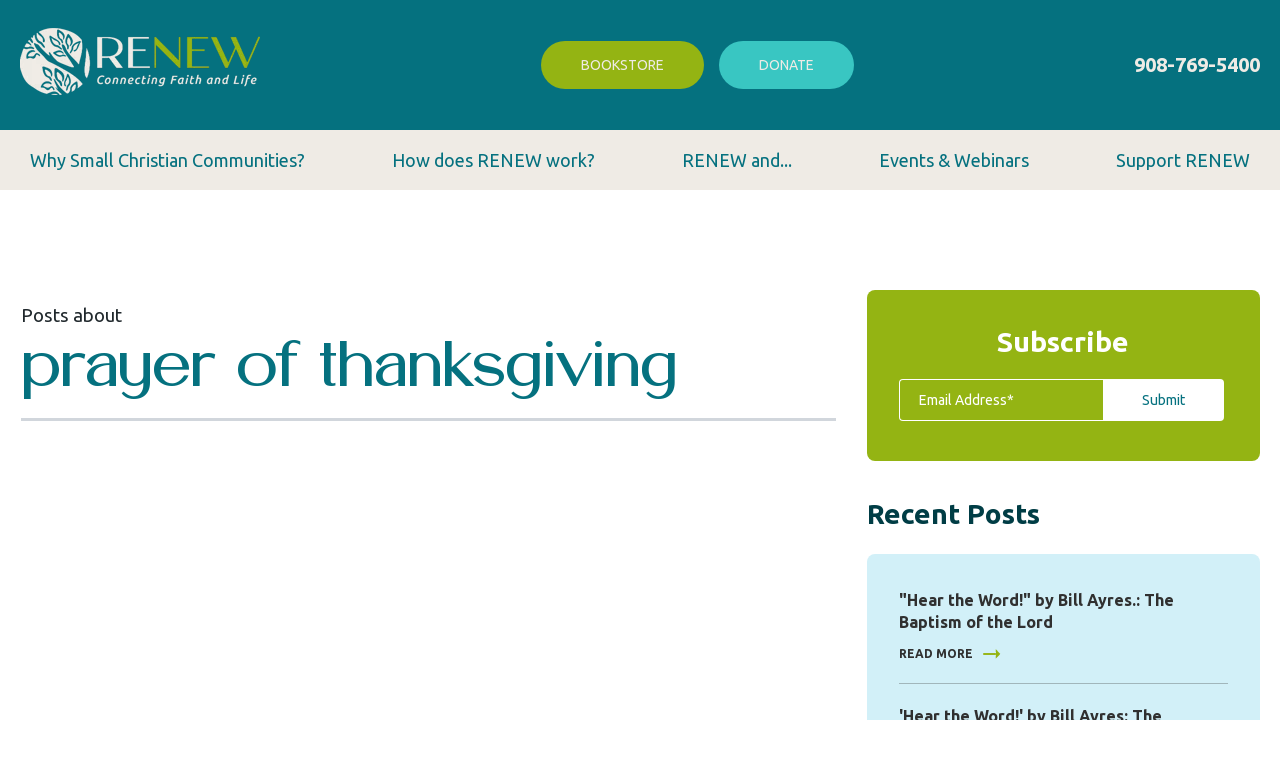

--- FILE ---
content_type: text/html; charset=UTF-8
request_url: https://blog.renewintl.org/tag/prayer-of-thanksgiving
body_size: 16745
content:
<!doctype html><html lang="en-us"><head>
    <meta charset="utf-8">
    <title>Branching Out: The Official Blog by Renew International | prayer of thanksgiving</title>
    <link rel="shortcut icon" href="https://blog.renewintl.org/hubfs/Renew_Jan2024/Images/RENEW%20Submark%20Color%20V1@2x.png">
    <meta name="description" content="prayer of thanksgiving | The Official Blog by Renew International">
    <link type="text/css" rel="stylesheet" href="https://blog.renewintl.org/hubfs/hub_generated/template_assets/1/151927580083/1767729822678/template_main.min.css">
    <link type="text/css" rel="stylesheet" href="https://blog.renewintl.org/hubfs/hub_generated/template_assets/1/153463607874/1767729825407/template_custom.min.css">
    
    
<link type="text/css" rel="stylesheet" href="https://blog.renewintl.org/hubfs/hub_generated/template_assets/1/151928063869/1767729824280/template__blog.min.css">

    <link type="text/css" rel="stylesheet" href="https://blog.renewintl.org/hubfs/hub_generated/template_assets/1/151928154747/1767729824245/template_theme-overrides.min.css">
    
    <meta name="viewport" content="width=device-width, initial-scale=1">

    <script src="/hs/hsstatic/jquery-libs/static-1.1/jquery/jquery-1.7.1.js"></script>
<script>hsjQuery = window['jQuery'];</script>
    <meta property="og:description" content="prayer of thanksgiving | The Official Blog by Renew International">
    <meta property="og:title" content="Branching Out: The Official Blog by Renew International | prayer of thanksgiving">
    <meta name="twitter:description" content="prayer of thanksgiving | The Official Blog by Renew International">
    <meta name="twitter:title" content="Branching Out: The Official Blog by Renew International | prayer of thanksgiving">

    

    
    <style>
a.cta_button{-moz-box-sizing:content-box !important;-webkit-box-sizing:content-box !important;box-sizing:content-box !important;vertical-align:middle}.hs-breadcrumb-menu{list-style-type:none;margin:0px 0px 0px 0px;padding:0px 0px 0px 0px}.hs-breadcrumb-menu-item{float:left;padding:10px 0px 10px 10px}.hs-breadcrumb-menu-divider:before{content:'›';padding-left:10px}.hs-featured-image-link{border:0}.hs-featured-image{float:right;margin:0 0 20px 20px;max-width:50%}@media (max-width: 568px){.hs-featured-image{float:none;margin:0;width:100%;max-width:100%}}.hs-screen-reader-text{clip:rect(1px, 1px, 1px, 1px);height:1px;overflow:hidden;position:absolute !important;width:1px}
</style>

<link rel="stylesheet" href="https://fonts.googleapis.com/css2?family=Ubuntu:wght@300;400;500;700&amp;display=swap">
<link rel="stylesheet" href="https://blog.renewintl.org/hubfs/hub_generated/module_assets/1/151927580066/1743269644350/module_blog-subscription-form.min.css">

<style>
  .blog_recnt_pst {
    margin-bottom: 33px;
  }

  .blog_recnt_pst h3 {
    font-size: 28px;
    font-weight: 700;
    line-height: 40px;
    color: #003D45;
    margin-bottom: 20px;
  }

  .blog_recnt_pst .recnt_bg {
    background-color: #D2F0F8;
    border-radius: 8px;
    padding: 32px;
    padding-top: 35px;
    padding-bottom: 45px;
  }

  .blog_recnt_pst .recnt_bg .recent-item {
    border-bottom: 1px solid rgb(48 48 48 / 30%);
    padding-bottom: 22px;
    margin-bottom: 21px;
  }

  .blog_recnt_pst .recnt_bg .recent-item:last-child {
    margin-bottom: 0;
    border: none;
    padding-bottom: 0;
  }

  .blog_recnt_pst .recnt_bg .recent-item .recent_title {
    font-size: 16px;
    font-weight: 700;
    line-height: 22px;
    margin-bottom: 14px;
    color: #303030;
  }

  .blog_recnt_pst .recnt_bg .recent-item .recent_title a {
    color: inherit;
  }

  .blog_recnt_pst .recnt_bg .recent-item .recent_title a:hover, .blog_recnt_pst .recnt_bg .recent-item .recent_rdmr a:hover {
    color: var(--secondary);
  }

  .blog_recnt_pst .recnt_bg .recent-item .recent_rdmr {
    font-size: 12px;
    font-weight: 700;
    line-height: 14px;
    color: #303030;
  }

  .blog_recnt_pst .recnt_bg .recent-item .recent_rdmr a {
    color: inherit;
    display: flex;
    align-items: center;
  }
  .blog_recnt_pst .recnt_bg .recent-item .recent_rdmr a svg {
    margin-left: 10px;
    width: 18px;
  }

  @media(max-width:991px){
    .blog_recnt_pst .recnt_bg {
      padding: 24px;
    }

  }
</style>

<link rel="stylesheet" href="https://blog.renewintl.org/hubfs/hub_generated/module_assets/1/151927580070/1743269645303/module_blog-topic-list.min.css">

<style>

  .sidebar_img_card .image-col:not(:last-child) {
    margin-bottom: 30px;
  }

  .sidebar_img_card .image-col img {
    display: block;
    width: 100%;
  }
</style>

<style>
  @font-face {
    font-family: "Ubuntu";
    font-weight: 700;
    font-style: normal;
    font-display: swap;
    src: url("/_hcms/googlefonts/Ubuntu/700.woff2") format("woff2"), url("/_hcms/googlefonts/Ubuntu/700.woff") format("woff");
  }
  @font-face {
    font-family: "Ubuntu";
    font-weight: 400;
    font-style: normal;
    font-display: swap;
    src: url("/_hcms/googlefonts/Ubuntu/regular.woff2") format("woff2"), url("/_hcms/googlefonts/Ubuntu/regular.woff") format("woff");
  }
  @font-face {
    font-family: "Ubuntu";
    font-weight: 500;
    font-style: normal;
    font-display: swap;
    src: url("/_hcms/googlefonts/Ubuntu/500.woff2") format("woff2"), url("/_hcms/googlefonts/Ubuntu/500.woff") format("woff");
  }
  @font-face {
    font-family: "Ubuntu";
    font-weight: 400;
    font-style: normal;
    font-display: swap;
    src: url("/_hcms/googlefonts/Ubuntu/regular.woff2") format("woff2"), url("/_hcms/googlefonts/Ubuntu/regular.woff") format("woff");
  }
</style>

<!-- Editor Styles -->
<style id="hs_editor_style" type="text/css">
#hs_cos_wrapper_widget_151945423881 li.hs-menu-item a:link  { color: #05717f !important }
#hs_cos_wrapper_widget_151945423881 .hs-menu-wrapper > ul  { color: #05717f !important; display: block !important }
#hs_cos_wrapper_widget_151945423881 li.hs-menu-item a  { color: #05717f !important }
#hs_cos_wrapper_widget_151945423881  p , #hs_cos_wrapper_widget_151945423881  li , #hs_cos_wrapper_widget_151945423881  span , #hs_cos_wrapper_widget_151945423881  label , #hs_cos_wrapper_widget_151945423881  h1 , #hs_cos_wrapper_widget_151945423881  h2 , #hs_cos_wrapper_widget_151945423881  h3 , #hs_cos_wrapper_widget_151945423881  h4 , #hs_cos_wrapper_widget_151945423881  h5 , #hs_cos_wrapper_widget_151945423881  h6  { color: #05717f !important }
#hs_cos_wrapper_main_menu  { color: #05717f !important; display: block !important }
#hs_cos_wrapper_main_menu  p , #hs_cos_wrapper_main_menu  li , #hs_cos_wrapper_main_menu  span , #hs_cos_wrapper_main_menu  label , #hs_cos_wrapper_main_menu  h1 , #hs_cos_wrapper_main_menu  h2 , #hs_cos_wrapper_main_menu  h3 , #hs_cos_wrapper_main_menu  h4 , #hs_cos_wrapper_main_menu  h5 , #hs_cos_wrapper_main_menu  h6  { color: #05717f !important }
/* HubSpot Non-stacked Media Query Styles */
@media (min-width:768px) {
  .dnd_area_pagination-row-0-vertical-alignment > .row-fluid {
    display: -ms-flexbox !important;
    -ms-flex-direction: row;
    display: flex !important;
    flex-direction: row;
  }
  .dnd_area_pagination-column-1-vertical-alignment {
    display: -ms-flexbox !important;
    -ms-flex-direction: column !important;
    -ms-flex-pack: start !important;
    display: flex !important;
    flex-direction: column !important;
    justify-content: flex-start !important;
  }
  .dnd_area_pagination-column-1-vertical-alignment > div {
    flex-shrink: 0 !important;
  }
}
</style>
    

    
<!--  Added by GoogleAnalytics integration -->
<script>
var _hsp = window._hsp = window._hsp || [];
_hsp.push(['addPrivacyConsentListener', function(consent) { if (consent.allowed || (consent.categories && consent.categories.analytics)) {
  (function(i,s,o,g,r,a,m){i['GoogleAnalyticsObject']=r;i[r]=i[r]||function(){
  (i[r].q=i[r].q||[]).push(arguments)},i[r].l=1*new Date();a=s.createElement(o),
  m=s.getElementsByTagName(o)[0];a.async=1;a.src=g;m.parentNode.insertBefore(a,m)
})(window,document,'script','//www.google-analytics.com/analytics.js','ga');
  ga('create','UA-25607046-1','auto');
  ga('send','pageview');
}}]);
</script>

<!-- /Added by GoogleAnalytics integration -->

<!--  Added by GoogleAnalytics4 integration -->
<script>
var _hsp = window._hsp = window._hsp || [];
window.dataLayer = window.dataLayer || [];
function gtag(){dataLayer.push(arguments);}

var useGoogleConsentModeV2 = true;
var waitForUpdateMillis = 1000;


if (!window._hsGoogleConsentRunOnce) {
  window._hsGoogleConsentRunOnce = true;

  gtag('consent', 'default', {
    'ad_storage': 'denied',
    'analytics_storage': 'denied',
    'ad_user_data': 'denied',
    'ad_personalization': 'denied',
    'wait_for_update': waitForUpdateMillis
  });

  if (useGoogleConsentModeV2) {
    _hsp.push(['useGoogleConsentModeV2'])
  } else {
    _hsp.push(['addPrivacyConsentListener', function(consent){
      var hasAnalyticsConsent = consent && (consent.allowed || (consent.categories && consent.categories.analytics));
      var hasAdsConsent = consent && (consent.allowed || (consent.categories && consent.categories.advertisement));

      gtag('consent', 'update', {
        'ad_storage': hasAdsConsent ? 'granted' : 'denied',
        'analytics_storage': hasAnalyticsConsent ? 'granted' : 'denied',
        'ad_user_data': hasAdsConsent ? 'granted' : 'denied',
        'ad_personalization': hasAdsConsent ? 'granted' : 'denied'
      });
    }]);
  }
}

gtag('js', new Date());
gtag('set', 'developer_id.dZTQ1Zm', true);
gtag('config', 'G-KBJTFXJ1XX');
</script>
<script async src="https://www.googletagmanager.com/gtag/js?id=G-KBJTFXJ1XX"></script>

<!-- /Added by GoogleAnalytics4 integration -->


<!-- start Main.js Do Not Remove -->
<script src="https://blog.renewintl.org/hubfs/hub_generated/template_assets/1/13474362422/1743227652546/template_jquery.js"></script>
<script src="https://blog.renewintl.org/hubfs/hub_generated/template_assets/1/13474361252/1743227649774/template_form.min.js"></script>
<script src="https://blog.renewintl.org/hubfs/hub_generated/template_assets/1/13474361251/1743227651275/template_mmenu.min.js"></script>
<script src="https://blog.renewintl.org/hubfs/hub_generated/template_assets/1/13474294796/1743227650272/template_slider.min.js"></script> 
<script src="https://blog.renewintl.org/hubfs/hub_generated/template_assets/1/13474362421/1743227651811/template_custom.min.js"></script>
<!--End Main.js-->
<!-- Google Tag Manager -->
<script>(function(w,d,s,l,i){w[l]=w[l]||[];w[l].push({'gtm.start':
new Date().getTime(),event:'gtm.js'});var f=d.getElementsByTagName(s)[0],
j=d.createElement(s),dl=l!='dataLayer'?'&l='+l:'';j.async=true;j.src=
' https://www.googletagmanager.com/gtm.js?id='+i+dl;f.parentNode.insertBefore(j,f);
})(window,document,'script','dataLayer','GTM-5BV5HRHH');</script>
<!-- End Google Tag Manager -->
<!-- Google tag (gtag.js) -->
<script async src="https://www.googletagmanager.com/gtag/js?id=AW-851897168">
</script>
<script>
window.dataLayer = window.dataLayer || [];
function gtag(){dataLayer.push(arguments);}
gtag('js', new Date());

gtag('config', 'AW-851897168');
</script>

<meta property="og:type" content="blog">
<meta name="twitter:card" content="summary">
<meta name="twitter:domain" content="blog.renewintl.org">
<link rel="alternate" type="application/rss+xml" href="https://blog.renewintl.org/rss.xml">
<script src="//platform.linkedin.com/in.js" type="text/javascript">
    lang: en_US
</script>

<meta http-equiv="content-language" content="en-us">




  <meta name="generator" content="HubSpot"></head>
  <body>
    <div class="body-wrapper   hs-blog-id-6491008196 hs-blog-listing">
      
      <div data-global-resource-path="Renew_Jan2024/templates/partials/header.html"><header class="header">
  <div class="top_header">
    <div class="inner content-wrapper">
      <div class="logo-wrapper">
        <div id="hs_cos_wrapper_header_logo" class="hs_cos_wrapper hs_cos_wrapper_widget hs_cos_wrapper_type_module" style="" data-hs-cos-general-type="widget" data-hs-cos-type="module"><div class="custom-logo">
  
  
  
  <a href="https://www.renewintl.org">
    
    
    
    <img src="https://blog.renewintl.org/hs-fs/hubfs/Renew_Jan2024/Images/RENEW%20Primary%20V2%20Color%20V2@2x.png?width=240&amp;height=67&amp;name=RENEW%20Primary%20V2%20Color%20V2@2x.png" alt="RENEW International" loading="lazy" width="240" height="67" srcset="https://blog.renewintl.org/hs-fs/hubfs/Renew_Jan2024/Images/RENEW%20Primary%20V2%20Color%20V2@2x.png?width=120&amp;height=34&amp;name=RENEW%20Primary%20V2%20Color%20V2@2x.png 120w, https://blog.renewintl.org/hs-fs/hubfs/Renew_Jan2024/Images/RENEW%20Primary%20V2%20Color%20V2@2x.png?width=240&amp;height=67&amp;name=RENEW%20Primary%20V2%20Color%20V2@2x.png 240w, https://blog.renewintl.org/hs-fs/hubfs/Renew_Jan2024/Images/RENEW%20Primary%20V2%20Color%20V2@2x.png?width=360&amp;height=101&amp;name=RENEW%20Primary%20V2%20Color%20V2@2x.png 360w, https://blog.renewintl.org/hs-fs/hubfs/Renew_Jan2024/Images/RENEW%20Primary%20V2%20Color%20V2@2x.png?width=480&amp;height=134&amp;name=RENEW%20Primary%20V2%20Color%20V2@2x.png 480w, https://blog.renewintl.org/hs-fs/hubfs/Renew_Jan2024/Images/RENEW%20Primary%20V2%20Color%20V2@2x.png?width=600&amp;height=168&amp;name=RENEW%20Primary%20V2%20Color%20V2@2x.png 600w, https://blog.renewintl.org/hs-fs/hubfs/Renew_Jan2024/Images/RENEW%20Primary%20V2%20Color%20V2@2x.png?width=720&amp;height=201&amp;name=RENEW%20Primary%20V2%20Color%20V2@2x.png 720w" sizes="(max-width: 240px) 100vw, 240px">
  </a>
  
</div></div>
      </div>
      <div class="top_btn_wrpper">
        <div class="btncol btncol-1">
          <div id="hs_cos_wrapper_buttonone" class="hs_cos_wrapper hs_cos_wrapper_widget hs_cos_wrapper_type_module" style="" data-hs-cos-general-type="widget" data-hs-cos-type="module">
  



  
    
  



<a class="hs-button" href="https://store.renewintl.org/" id="hs-button_buttonone" target="_blank" rel="noopener ">
  Bookstore
</a>

</div>
        </div>
        <div class="btncol btncol-2">
          <div id="hs_cos_wrapper_buttontwo" class="hs_cos_wrapper hs_cos_wrapper_widget hs_cos_wrapper_type_module" style="" data-hs-cos-general-type="widget" data-hs-cos-type="module">
  



  
    
  



<a class="hs-button" href="https://donate.renewintl.org/" id="hs-button_buttontwo" target="_blank" rel="noopener ">
  Donate
</a>

</div>
        </div>
      </div>
      <div class="call_wrapper">
        <div id="hs_cos_wrapper_call_cntnt" class="hs_cos_wrapper hs_cos_wrapper_widget hs_cos_wrapper_type_module widget-type-rich_text" style="" data-hs-cos-general-type="widget" data-hs-cos-type="module"><span id="hs_cos_wrapper_call_cntnt_" class="hs_cos_wrapper hs_cos_wrapper_widget hs_cos_wrapper_type_rich_text" style="" data-hs-cos-general-type="widget" data-hs-cos-type="rich_text"><p>
<span><a href="tel:908-769-5400">908-769-5400</a></span>
</p></span></div>
      </div>
      <div class="trigger_wrap">
        <div class="navbar-trigger">
          <span class="top-bar"></span>
          <span class="middle-bar"></span>
          <span class="bottom-bar"></span>
        </div>
      </div>
    </div>
  </div>
  <div class="bottom_wrapper">
    <div class="custom-menu-primary content-wrapper">
      <div id="hs_cos_wrapper_main_menu" class="hs_cos_wrapper hs_cos_wrapper_widget hs_cos_wrapper_type_module widget-type-menu" style="" data-hs-cos-general-type="widget" data-hs-cos-type="module">
<span id="hs_cos_wrapper_main_menu_" class="hs_cos_wrapper hs_cos_wrapper_widget hs_cos_wrapper_type_menu" style="" data-hs-cos-general-type="widget" data-hs-cos-type="menu"><div id="hs_menu_wrapper_main_menu_" class="hs-menu-wrapper active-branch flyouts hs-menu-flow-horizontal" role="navigation" data-sitemap-name="default" data-menu-id="151945423881" aria-label="Navigation Menu">
 <ul role="menu">
  <li class="hs-menu-item hs-menu-depth-1" role="none"><a href="https://www.renewintl.org/small-christian-communities" role="menuitem">Why Small Christian Communities?</a></li>
  <li class="hs-menu-item hs-menu-depth-1 hs-item-has-children" role="none"><a href="https://www.renewintl.org/renew-process" aria-haspopup="true" aria-expanded="false" role="menuitem">How does RENEW work?</a>
   <ul role="menu" class="hs-menu-children-wrapper">
    <li class="hs-menu-item hs-menu-depth-2" role="none"><a href="https://www.renewintl.org/renew-process" role="menuitem">Working with RENEW</a></li>
    <li class="hs-menu-item hs-menu-depth-2" role="none"><a href="https://www.renewintl.org/in-the-light-of-justice" role="menuitem">RENEW &amp; In the Light of Justice</a></li>
    <li class="hs-menu-item hs-menu-depth-2" role="none"><a href="https://www.renewintl.org/arise" role="menuitem">RENEW &amp; ARISE</a></li>
    <li class="hs-menu-item hs-menu-depth-2" role="none"><a href="https://www.renewintl.org/be-my-witness" role="menuitem">RENEW &amp; Be My Witness</a></li>
    <li class="hs-menu-item hs-menu-depth-2" role="none"><a href="https://www.renewintl.org/new-wineskins" role="menuitem">RENEW &amp; New Wine, New Wineskins</a></li>
    <li class="hs-menu-item hs-menu-depth-2" role="none"><a href="https://www.renewintl.org/grateful-living" role="menuitem">RENEW &amp; Grateful Living</a></li>
    <li class="hs-menu-item hs-menu-depth-2" role="none"><a href="https://www.renewintl.org/why-catholic" role="menuitem">RENEW &amp; Why Catholic?</a></li>
   </ul></li>
  <li class="hs-menu-item hs-menu-depth-1 hs-item-has-children" role="none"><a href="javascript:;" aria-haspopup="true" aria-expanded="false" role="menuitem">RENEW and...</a>
   <ul role="menu" class="hs-menu-children-wrapper">
    <li class="hs-menu-item hs-menu-depth-2" role="none"><a href="https://www.renewintl.org/synod" role="menuitem">The Synod</a></li>
    <li class="hs-menu-item hs-menu-depth-2" role="none"><a href="https://www.renewintl.org/theology-on-tap" role="menuitem">Young Adults</a></li>
    <li class="hs-menu-item hs-menu-depth-2" role="none"><a href="https://www.renewintl.org/ignatian-business-chapters" role="menuitem">The Working World</a></li>
    <li class="hs-menu-item hs-menu-depth-2" role="none"><a href="https://www.renewintl.org/baptism-matters" role="menuitem">The Sacraments</a></li>
    <li class="hs-menu-item hs-menu-depth-2" role="none"><a href="https://www.renewintl.org/parish-catalyst" role="menuitem">Parish Catalyst</a></li>
   </ul></li>
  <li class="hs-menu-item hs-menu-depth-1 hs-item-has-children" role="none"><a href="https://www.renewintl.org/events" aria-haspopup="true" aria-expanded="false" role="menuitem">Events &amp; Webinars</a>
   <ul role="menu" class="hs-menu-children-wrapper">
    <li class="hs-menu-item hs-menu-depth-2" role="none"><a href="https://www.renewintl.org/events" role="menuitem">Upcoming Events &amp; Webinars</a></li>
    <li class="hs-menu-item hs-menu-depth-2" role="none"><a href="https://pages.renewintl.org/webinar-library" role="menuitem">Webinar Library</a></li>
   </ul></li>
  <li class="hs-menu-item hs-menu-depth-1" role="none"><a href="https://www.renewintl.org/support-renew" role="menuitem">Support RENEW</a></li>
 </ul>
</div></span></div>
    </div>
  </div>
</header></div>
      

      


<main id="main-content" class="body-container-wrapper">
  <div class="body-container body-container--blog-index">
    
    <div class="blog-listing-wrapper">
      
      <div class="content-wrapper">
        <div class="row">
          <div class="sidebar span9 col-md-8">
            <div class="container-fluid">
<div class="row-fluid-wrapper">
<div class="row-fluid">
<div class="span12 widget-span widget-type-cell " style="" data-widget-type="cell" data-x="0" data-w="12">

<div class="row-fluid-wrapper row-depth-1 row-number-1 dnd-section">
<div class="row-fluid ">
<div class="span12 widget-span widget-type-cell dnd-column" style="" data-widget-type="cell" data-x="0" data-w="12">

<div class="row-fluid-wrapper row-depth-1 row-number-2 dnd-row">
<div class="row-fluid ">
<div class="span12 widget-span widget-type-custom_widget dnd-module" style="" data-widget-type="custom_widget" data-x="0" data-w="12">
<div id="hs_cos_wrapper_dnd_area_blog-module-2" class="hs_cos_wrapper hs_cos_wrapper_widget hs_cos_wrapper_type_module" style="" data-hs-cos-general-type="widget" data-hs-cos-type="module"><div class="sidebar ">
  
  

  <section class="blog-indexx row">
    
    <div class="blog-index__tag-header">
      <div class="blog-index__tag-subtitle">Posts about</div>
      <div class="blog-index__tag-heading">prayer of thanksgiving</div>
    </div>
    

    

    
    
    

  </section>
</div></div>

</div><!--end widget-span -->
</div><!--end row-->
</div><!--end row-wrapper -->

</div><!--end widget-span -->
</div><!--end row-->
</div><!--end row-wrapper -->

</div><!--end widget-span -->
</div>
</div>
</div>
            
            <div class="container-fluid">
<div class="row-fluid-wrapper">
<div class="row-fluid">
<div class="span12 widget-span widget-type-cell " style="" data-widget-type="cell" data-x="0" data-w="12">

<div class="row-fluid-wrapper row-depth-1 row-number-1 dnd-section dnd_area_pagination-row-0-vertical-alignment">
<div class="row-fluid ">
<div class="span12 widget-span widget-type-cell dnd-column dnd_area_pagination-column-1-vertical-alignment" style="" data-widget-type="cell" data-x="0" data-w="12">

<div class="row-fluid-wrapper row-depth-1 row-number-2 dnd-row">
<div class="row-fluid ">
<div class="span12 widget-span widget-type-custom_widget dnd-module" style="" data-widget-type="custom_widget" data-x="0" data-w="12">
<div id="hs_cos_wrapper_dnd_area_pagination-module-2" class="hs_cos_wrapper hs_cos_wrapper_widget hs_cos_wrapper_type_module" style="" data-hs-cos-general-type="widget" data-hs-cos-type="module"></div>

</div><!--end widget-span -->
</div><!--end row-->
</div><!--end row-wrapper -->

</div><!--end widget-span -->
</div><!--end row-->
</div><!--end row-wrapper -->

</div><!--end widget-span -->
</div>
</div>
</div>
            
          </div>

          <div class="blog-sidebar-col span3 col-md-4">
            <div class="container-fluid">
<div class="row-fluid-wrapper">
<div class="row-fluid">
<div class="span12 widget-span widget-type-cell " style="" data-widget-type="cell" data-x="0" data-w="12">

<div class="row-fluid-wrapper row-depth-1 row-number-1 dnd-section">
<div class="row-fluid ">
<div class="span12 widget-span widget-type-cell dnd-column" style="" data-widget-type="cell" data-x="0" data-w="12">

<div class="row-fluid-wrapper row-depth-1 row-number-2 dnd-row">
<div class="row-fluid ">
<div class="span12 widget-span widget-type-custom_widget dnd-module" style="" data-widget-type="custom_widget" data-x="0" data-w="12">
<div id="hs_cos_wrapper_dnd_area_sidebar-module-2" class="hs_cos_wrapper hs_cos_wrapper_widget hs_cos_wrapper_type_module" style="" data-hs-cos-general-type="widget" data-hs-cos-type="module"><div class="subscription-form_wrp">
  <div class="sbs_inr_frm">
    
    <h3>
      Subscribe
    </h3>
    

    <span id="hs_cos_wrapper_dnd_area_sidebar-module-2_" class="hs_cos_wrapper hs_cos_wrapper_widget hs_cos_wrapper_type_form" style="" data-hs-cos-general-type="widget" data-hs-cos-type="form"><h3 id="hs_cos_wrapper_form_679547862_title" class="hs_cos_wrapper form-title" data-hs-cos-general-type="widget_field" data-hs-cos-type="text"></h3>

<div id="hs_form_target_form_679547862"></div>









</span>
  </div>
</div></div>

</div><!--end widget-span -->
</div><!--end row-->
</div><!--end row-wrapper -->

<div class="row-fluid-wrapper row-depth-1 row-number-3 dnd-row">
<div class="row-fluid ">
<div class="span12 widget-span widget-type-custom_widget dnd-module" style="" data-widget-type="custom_widget" data-x="0" data-w="12">
<div id="hs_cos_wrapper_dnd_area_sidebar-module-3" class="hs_cos_wrapper hs_cos_wrapper_widget hs_cos_wrapper_type_module" style="" data-hs-cos-general-type="widget" data-hs-cos-type="module"><div class="blog_recnt_pst dnd_area_sidebar-module-3">
  <div class="inner-recent">
    <h3>
      Recent Posts
    </h3>
    <div class="recnt_bg">
      
       
      <div class="recent-item">
        <div class="recent_title">
          <a href="https://blog.renewintl.org/baptism-of-the-lord-2026">"Hear the Word!" by Bill Ayres.: The Baptism of the Lord</a>
        </div>
        <div class="recent_rdmr">
          <a href="https://blog.renewintl.org/baptism-of-the-lord-2026">READ MORE <svg xmlns="http://www.w3.org/2000/svg" width="19" height="14" viewbox="0 0 19 14" fill="none">
            <rect x="0.234375" y="5.99988" width="13.3751" height="2" fill="#94B412" />
            <path d="M13.5753 1.99986L18.231 6.94998L13.5753 11.8998L13.6059 6.94984L13.5753 1.99986Z" fill="#94B412" />
            </svg></a>
        </div>
      </div>
       
      <div class="recent-item">
        <div class="recent_title">
          <a href="https://blog.renewintl.org/epiphany-2025">'Hear the Word!' by Bill Ayres: The Epiphany of the Lord</a>
        </div>
        <div class="recent_rdmr">
          <a href="https://blog.renewintl.org/epiphany-2025">READ MORE <svg xmlns="http://www.w3.org/2000/svg" width="19" height="14" viewbox="0 0 19 14" fill="none">
            <rect x="0.234375" y="5.99988" width="13.3751" height="2" fill="#94B412" />
            <path d="M13.5753 1.99986L18.231 6.94998L13.5753 11.8998L13.6059 6.94984L13.5753 1.99986Z" fill="#94B412" />
            </svg></a>
        </div>
      </div>
       
      <div class="recent-item">
        <div class="recent_title">
          <a href="https://blog.renewintl.org/feast-of-the-holy-family-2025">'Hear the Word!' by Bill Ayres: Feast of the Holy Family</a>
        </div>
        <div class="recent_rdmr">
          <a href="https://blog.renewintl.org/feast-of-the-holy-family-2025">READ MORE <svg xmlns="http://www.w3.org/2000/svg" width="19" height="14" viewbox="0 0 19 14" fill="none">
            <rect x="0.234375" y="5.99988" width="13.3751" height="2" fill="#94B412" />
            <path d="M13.5753 1.99986L18.231 6.94998L13.5753 11.8998L13.6059 6.94984L13.5753 1.99986Z" fill="#94B412" />
            </svg></a>
        </div>
      </div>
       
      <div class="recent-item">
        <div class="recent_title">
          <a href="https://blog.renewintl.org/christmas-day-2025">'Hear the Word!' by Bill Ayres: The Nativity of the Lord, Christmas Day</a>
        </div>
        <div class="recent_rdmr">
          <a href="https://blog.renewintl.org/christmas-day-2025">READ MORE <svg xmlns="http://www.w3.org/2000/svg" width="19" height="14" viewbox="0 0 19 14" fill="none">
            <rect x="0.234375" y="5.99988" width="13.3751" height="2" fill="#94B412" />
            <path d="M13.5753 1.99986L18.231 6.94998L13.5753 11.8998L13.6059 6.94984L13.5753 1.99986Z" fill="#94B412" />
            </svg></a>
        </div>
      </div>
       
      <div class="recent-item">
        <div class="recent_title">
          <a href="https://blog.renewintl.org/fourth-sunday-of-advent-2025">"Hear the Word! by Bill Ayres: Fourth Sunday of Advent</a>
        </div>
        <div class="recent_rdmr">
          <a href="https://blog.renewintl.org/fourth-sunday-of-advent-2025">READ MORE <svg xmlns="http://www.w3.org/2000/svg" width="19" height="14" viewbox="0 0 19 14" fill="none">
            <rect x="0.234375" y="5.99988" width="13.3751" height="2" fill="#94B412" />
            <path d="M13.5753 1.99986L18.231 6.94998L13.5753 11.8998L13.6059 6.94984L13.5753 1.99986Z" fill="#94B412" />
            </svg></a>
        </div>
      </div>
      
    </div>
  </div>
</div>



</div>

</div><!--end widget-span -->
</div><!--end row-->
</div><!--end row-wrapper -->

<div class="row-fluid-wrapper row-depth-1 row-number-4 dnd-row">
<div class="row-fluid ">
<div class="span12 widget-span widget-type-custom_widget dnd-module" style="" data-widget-type="custom_widget" data-x="0" data-w="12">
<div id="hs_cos_wrapper_dnd_area_sidebar-module-4" class="hs_cos_wrapper hs_cos_wrapper_widget hs_cos_wrapper_type_module" style="" data-hs-cos-general-type="widget" data-hs-cos-type="module"><div class="blog-sidebar-topic-filterr">
	<span id="hs_cos_wrapper_dnd_area_sidebar-module-4_posts_by_topic" class="hs_cos_wrapper hs_cos_wrapper_widget hs_cos_wrapper_type_post_filter" style="" data-hs-cos-general-type="widget" data-hs-cos-type="post_filter"><div class="block">
  <h3>Topics</h3>
  <div class="widget-module">
    <ul>
      
        <li>
          <a href="https://blog.renewintl.org/tag/sharon-krause">Sharon Krause <span class="filter-link-count" dir="ltr">(136)</span></a>
        </li>
      
        <li>
          <a href="https://blog.renewintl.org/tag/renew-international">RENEW International <span class="filter-link-count" dir="ltr">(131)</span></a>
        </li>
      
        <li>
          <a href="https://blog.renewintl.org/tag/word-on-the-go">Reflections on the coming Sunday's Gospel <span class="filter-link-count" dir="ltr">(116)</span></a>
        </li>
      
        <li>
          <a href="https://blog.renewintl.org/tag/hear-the-word">Hear the Word! by Bill Ayres <span class="filter-link-count" dir="ltr">(43)</span></a>
        </li>
      
        <li>
          <a href="https://blog.renewintl.org/tag/bill-ayres">Bill Ayres <span class="filter-link-count" dir="ltr">(39)</span></a>
        </li>
      
        <li style="display:none;">
          <a href="https://blog.renewintl.org/tag/indwelling-of-the-holy-spirit">Indwelling of the Holy Spirit <span class="filter-link-count" dir="ltr">(22)</span></a>
        </li>
      
        <li style="display:none;">
          <a href="https://blog.renewintl.org/tag/jesus-christ">Jesus Christ <span class="filter-link-count" dir="ltr">(18)</span></a>
        </li>
      
        <li style="display:none;">
          <a href="https://blog.renewintl.org/tag/lent">Lent <span class="filter-link-count" dir="ltr">(14)</span></a>
        </li>
      
        <li style="display:none;">
          <a href="https://blog.renewintl.org/tag/advent">Advent <span class="filter-link-count" dir="ltr">(11)</span></a>
        </li>
      
        <li style="display:none;">
          <a href="https://blog.renewintl.org/tag/everyday-prayer">everyday prayer <span class="filter-link-count" dir="ltr">(11)</span></a>
        </li>
      
        <li style="display:none;">
          <a href="https://blog.renewintl.org/tag/lenten-season">Lenten season <span class="filter-link-count" dir="ltr">(10)</span></a>
        </li>
      
        <li style="display:none;">
          <a href="https://blog.renewintl.org/tag/the-everyday-gospel">The Everyday Gospel: Deacon Charles Paolino <span class="filter-link-count" dir="ltr">(10)</span></a>
        </li>
      
        <li style="display:none;">
          <a href="https://blog.renewintl.org/tag/jesus-christ-the-king">Jesus Christ the King <span class="filter-link-count" dir="ltr">(8)</span></a>
        </li>
      
        <li style="display:none;">
          <a href="https://blog.renewintl.org/tag/john-the-baptist">John the Baptist <span class="filter-link-count" dir="ltr">(8)</span></a>
        </li>
      
        <li style="display:none;">
          <a href="https://blog.renewintl.org/tag/resurrection">resurrection <span class="filter-link-count" dir="ltr">(7)</span></a>
        </li>
      
        <li style="display:none;">
          <a href="https://blog.renewintl.org/tag/take-time-to-pray">take time to pray <span class="filter-link-count" dir="ltr">(7)</span></a>
        </li>
      
        <li style="display:none;">
          <a href="https://blog.renewintl.org/tag/trust-in-god">trust in God <span class="filter-link-count" dir="ltr">(7)</span></a>
        </li>
      
        <li style="display:none;">
          <a href="https://blog.renewintl.org/tag/catholic-social-teaching">Catholic social teaching <span class="filter-link-count" dir="ltr">(6)</span></a>
        </li>
      
        <li style="display:none;">
          <a href="https://blog.renewintl.org/tag/god-in-daily-life">God in daily life <span class="filter-link-count" dir="ltr">(6)</span></a>
        </li>
      
        <li style="display:none;">
          <a href="https://blog.renewintl.org/tag/gratitude-to-god">Gratitude to God <span class="filter-link-count" dir="ltr">(6)</span></a>
        </li>
      
        <li style="display:none;">
          <a href="https://blog.renewintl.org/tag/the-good-shepherd">The Good Shepherd <span class="filter-link-count" dir="ltr">(6)</span></a>
        </li>
      
        <li style="display:none;">
          <a href="https://blog.renewintl.org/tag/forgiveness">forgiveness <span class="filter-link-count" dir="ltr">(6)</span></a>
        </li>
      
        <li style="display:none;">
          <a href="https://blog.renewintl.org/tag/justice">justice <span class="filter-link-count" dir="ltr">(6)</span></a>
        </li>
      
        <li style="display:none;">
          <a href="https://blog.renewintl.org/tag/praying">praying <span class="filter-link-count" dir="ltr">(6)</span></a>
        </li>
      
        <li style="display:none;">
          <a href="https://blog.renewintl.org/tag/advent-prayer">Advent prayer <span class="filter-link-count" dir="ltr">(5)</span></a>
        </li>
      
        <li style="display:none;">
          <a href="https://blog.renewintl.org/tag/dignity-and-the-death-penalty">Dignity and the Death Penalty <span class="filter-link-count" dir="ltr">(5)</span></a>
        </li>
      
        <li style="display:none;">
          <a href="https://blog.renewintl.org/tag/fifth-sunday-of-lent">Fifth Sunday of Lent <span class="filter-link-count" dir="ltr">(5)</span></a>
        </li>
      
        <li style="display:none;">
          <a href="https://blog.renewintl.org/tag/palm-sunday">Palm Sunday <span class="filter-link-count" dir="ltr">(5)</span></a>
        </li>
      
        <li style="display:none;">
          <a href="https://blog.renewintl.org/tag/scripture">Scripture <span class="filter-link-count" dir="ltr">(5)</span></a>
        </li>
      
        <li style="display:none;">
          <a href="https://blog.renewintl.org/tag/second-sunday-of-advent">Second Sunday of Advent <span class="filter-link-count" dir="ltr">(5)</span></a>
        </li>
      
        <li style="display:none;">
          <a href="https://blog.renewintl.org/tag/third-sunday-of-lent">Third Sunday of Lent <span class="filter-link-count" dir="ltr">(5)</span></a>
        </li>
      
        <li style="display:none;">
          <a href="https://blog.renewintl.org/tag/gratitude">gratitude <span class="filter-link-count" dir="ltr">(5)</span></a>
        </li>
      
        <li style="display:none;">
          <a href="https://blog.renewintl.org/tag/patience">patience <span class="filter-link-count" dir="ltr">(5)</span></a>
        </li>
      
        <li style="display:none;">
          <a href="https://blog.renewintl.org/tag/renewing-our-faith">renewing our faith <span class="filter-link-count" dir="ltr">(5)</span></a>
        </li>
      
        <li style="display:none;">
          <a href="https://blog.renewintl.org/tag/20th-sunday-in-ordinary-time">20th Sunday in Ordinary Time <span class="filter-link-count" dir="ltr">(4)</span></a>
        </li>
      
        <li style="display:none;">
          <a href="https://blog.renewintl.org/tag/christmas">Christmas <span class="filter-link-count" dir="ltr">(4)</span></a>
        </li>
      
        <li style="display:none;">
          <a href="https://blog.renewintl.org/tag/fifth-sunday-in-ordinary-time">Fifth Sunday in Ordinary Time <span class="filter-link-count" dir="ltr">(4)</span></a>
        </li>
      
        <li style="display:none;">
          <a href="https://blog.renewintl.org/tag/fourth-sunday-in-lent">Fourth Sunday in Lent <span class="filter-link-count" dir="ltr">(4)</span></a>
        </li>
      
        <li style="display:none;">
          <a href="https://blog.renewintl.org/tag/gifts-of-the-holy-spirit">Gifts of the Holy Spirit <span class="filter-link-count" dir="ltr">(4)</span></a>
        </li>
      
        <li style="display:none;">
          <a href="https://blog.renewintl.org/tag/lenten-journey">Lenten journey <span class="filter-link-count" dir="ltr">(4)</span></a>
        </li>
      
        <li style="display:none;">
          <a href="https://blog.renewintl.org/tag/second-sunday-of-lent">Second Sunday of Lent <span class="filter-link-count" dir="ltr">(4)</span></a>
        </li>
      
        <li style="display:none;">
          <a href="https://blog.renewintl.org/tag/seventh-sunday-in-ordinary-time">Seventh Sunday in Ordinary Time <span class="filter-link-count" dir="ltr">(4)</span></a>
        </li>
      
        <li style="display:none;">
          <a href="https://blog.renewintl.org/tag/sign-of-the-cross">Sign of the Cross <span class="filter-link-count" dir="ltr">(4)</span></a>
        </li>
      
        <li style="display:none;">
          <a href="https://blog.renewintl.org/tag/sixth-sunday-in-ordinary-time">Sixth Sunday in Ordinary Time <span class="filter-link-count" dir="ltr">(4)</span></a>
        </li>
      
        <li style="display:none;">
          <a href="https://blog.renewintl.org/tag/st-john-the-baptist">St John the Baptist <span class="filter-link-count" dir="ltr">(4)</span></a>
        </li>
      
        <li style="display:none;">
          <a href="https://blog.renewintl.org/tag/the-holy-spirit-accompanies-us">The Holy Spirit accompanies us <span class="filter-link-count" dir="ltr">(4)</span></a>
        </li>
      
        <li style="display:none;">
          <a href="https://blog.renewintl.org/tag/the-resurrection-of-the-lord">The Resurrection of the Lord <span class="filter-link-count" dir="ltr">(4)</span></a>
        </li>
      
        <li style="display:none;">
          <a href="https://blog.renewintl.org/tag/care-for-those-in-poverty">care for those in poverty <span class="filter-link-count" dir="ltr">(4)</span></a>
        </li>
      
        <li style="display:none;">
          <a href="https://blog.renewintl.org/tag/daily-prayer">daily prayer <span class="filter-link-count" dir="ltr">(4)</span></a>
        </li>
      
        <li style="display:none;">
          <a href="https://blog.renewintl.org/tag/death-penalty">death penalty <span class="filter-link-count" dir="ltr">(4)</span></a>
        </li>
      
        <li style="display:none;">
          <a href="https://blog.renewintl.org/tag/epiphany">epiphany <span class="filter-link-count" dir="ltr">(4)</span></a>
        </li>
      
        <li style="display:none;">
          <a href="https://blog.renewintl.org/tag/faith-in-jesus">faith in Jesus <span class="filter-link-count" dir="ltr">(4)</span></a>
        </li>
      
        <li style="display:none;">
          <a href="https://blog.renewintl.org/tag/first-sunday-of-lent">first sunday of Lent <span class="filter-link-count" dir="ltr">(4)</span></a>
        </li>
      
        <li style="display:none;">
          <a href="https://blog.renewintl.org/tag/mercy">mercy <span class="filter-link-count" dir="ltr">(4)</span></a>
        </li>
      
        <li style="display:none;">
          <a href="https://blog.renewintl.org/tag/prayer">prayer <span class="filter-link-count" dir="ltr">(4)</span></a>
        </li>
      
        <li style="display:none;">
          <a href="https://blog.renewintl.org/tag/spontaneous-prayer">spontaneous prayer <span class="filter-link-count" dir="ltr">(4)</span></a>
        </li>
      
        <li style="display:none;">
          <a href="https://blog.renewintl.org/tag/suffering-servant">suffering servant <span class="filter-link-count" dir="ltr">(4)</span></a>
        </li>
      
        <li style="display:none;">
          <a href="https://blog.renewintl.org/tag/third-sunday-in-ordinary-time">third sunday in ordinary time <span class="filter-link-count" dir="ltr">(4)</span></a>
        </li>
      
        <li style="display:none;">
          <a href="https://blog.renewintl.org/tag/28th-sunday-in-ordinary-time">28th Sunday in Ordinary Time <span class="filter-link-count" dir="ltr">(3)</span></a>
        </li>
      
        <li style="display:none;">
          <a href="https://blog.renewintl.org/tag/awaken-to-the-spirit">Awaken to the Spirit <span class="filter-link-count" dir="ltr">(3)</span></a>
        </li>
      
        <li style="display:none;">
          <a href="https://blog.renewintl.org/tag/christmas-day">Christmas Day <span class="filter-link-count" dir="ltr">(3)</span></a>
        </li>
      
        <li style="display:none;">
          <a href="https://blog.renewintl.org/tag/easter">Easter <span class="filter-link-count" dir="ltr">(3)</span></a>
        </li>
      
        <li style="display:none;">
          <a href="https://blog.renewintl.org/tag/eucharist">Eucharist <span class="filter-link-count" dir="ltr">(3)</span></a>
        </li>
      
        <li style="display:none;">
          <a href="https://blog.renewintl.org/tag/feast-of-the-presentation-of-the-lord">Feast of the Presentation of the Lord <span class="filter-link-count" dir="ltr">(3)</span></a>
        </li>
      
        <li style="display:none;">
          <a href="https://blog.renewintl.org/tag/fifth-sunday-of-easter">Fifth Sunday of Easter <span class="filter-link-count" dir="ltr">(3)</span></a>
        </li>
      
        <li style="display:none;">
          <a href="https://blog.renewintl.org/tag/first-sunday-of-advent">First Sunday of Advent <span class="filter-link-count" dir="ltr">(3)</span></a>
        </li>
      
        <li style="display:none;">
          <a href="https://blog.renewintl.org/tag/gods-forgiveness">God's forgiveness <span class="filter-link-count" dir="ltr">(3)</span></a>
        </li>
      
        <li style="display:none;">
          <a href="https://blog.renewintl.org/tag/gods-gifts">God's gifts <span class="filter-link-count" dir="ltr">(3)</span></a>
        </li>
      
        <li style="display:none;">
          <a href="https://blog.renewintl.org/tag/gods-love">God's love <span class="filter-link-count" dir="ltr">(3)</span></a>
        </li>
      
        <li style="display:none;">
          <a href="https://blog.renewintl.org/tag/good-news">Good News <span class="filter-link-count" dir="ltr">(3)</span></a>
        </li>
      
        <li style="display:none;">
          <a href="https://blog.renewintl.org/tag/holy-spirit">Holy Spirit <span class="filter-link-count" dir="ltr">(3)</span></a>
        </li>
      
        <li style="display:none;">
          <a href="https://blog.renewintl.org/tag/holy-trinity">Holy Trinity <span class="filter-link-count" dir="ltr">(3)</span></a>
        </li>
      
        <li style="display:none;">
          <a href="https://blog.renewintl.org/tag/jesus-walks-on-water">Jesus walks on water <span class="filter-link-count" dir="ltr">(3)</span></a>
        </li>
      
        <li style="display:none;">
          <a href="https://blog.renewintl.org/tag/marian-devotion">Marian devotion <span class="filter-link-count" dir="ltr">(3)</span></a>
        </li>
      
        <li style="display:none;">
          <a href="https://blog.renewintl.org/tag/nativity-of-the-lord">Nativity of the Lord <span class="filter-link-count" dir="ltr">(3)</span></a>
        </li>
      
        <li style="display:none;">
          <a href="https://blog.renewintl.org/tag/pentecost">Pentecost <span class="filter-link-count" dir="ltr">(3)</span></a>
        </li>
      
        <li style="display:none;">
          <a href="https://blog.renewintl.org/tag/seventh-sunday-of-easter">Seventh Sunday of Easter <span class="filter-link-count" dir="ltr">(3)</span></a>
        </li>
      
        <li style="display:none;">
          <a href="https://blog.renewintl.org/tag/sixth-sunday-of-easter">Sixth Sunday of Easter <span class="filter-link-count" dir="ltr">(3)</span></a>
        </li>
      
        <li style="display:none;">
          <a href="https://blog.renewintl.org/tag/solemnity-of-the-most-holy-trinity">Solemnity of the Most Holy Trinity <span class="filter-link-count" dir="ltr">(3)</span></a>
        </li>
      
        <li style="display:none;">
          <a href="https://blog.renewintl.org/tag/st-joseph">St. Joseph <span class="filter-link-count" dir="ltr">(3)</span></a>
        </li>
      
        <li style="display:none;">
          <a href="https://blog.renewintl.org/tag/the-ascension">The Ascension <span class="filter-link-count" dir="ltr">(3)</span></a>
        </li>
      
        <li style="display:none;">
          <a href="https://blog.renewintl.org/tag/thirty-third-sunday-in-ordinary-time">Thirty-third Sunday in Ordinary Time <span class="filter-link-count" dir="ltr">(3)</span></a>
        </li>
      
        <li style="display:none;">
          <a href="https://blog.renewintl.org/tag/body-and-blood-of-christ">body and blood of Christ <span class="filter-link-count" dir="ltr">(3)</span></a>
        </li>
      
        <li style="display:none;">
          <a href="https://blog.renewintl.org/tag/celebration-of-the-eucharist">celebration of the Eucharist <span class="filter-link-count" dir="ltr">(3)</span></a>
        </li>
      
        <li style="display:none;">
          <a href="https://blog.renewintl.org/tag/dignity-of-each-person">dignity of each person <span class="filter-link-count" dir="ltr">(3)</span></a>
        </li>
      
        <li style="display:none;">
          <a href="https://blog.renewintl.org/tag/doubting-thomas">doubting Thomas <span class="filter-link-count" dir="ltr">(3)</span></a>
        </li>
      
        <li style="display:none;">
          <a href="https://blog.renewintl.org/tag/feast-of-pentecost">feast of pentecost <span class="filter-link-count" dir="ltr">(3)</span></a>
        </li>
      
        <li style="display:none;">
          <a href="https://blog.renewintl.org/tag/fourth-sunday-of-advent">fourth sunday of advent <span class="filter-link-count" dir="ltr">(3)</span></a>
        </li>
      
        <li style="display:none;">
          <a href="https://blog.renewintl.org/tag/gifts-from-god">gifts from God <span class="filter-link-count" dir="ltr">(3)</span></a>
        </li>
      
        <li style="display:none;">
          <a href="https://blog.renewintl.org/tag/good-deeds">good deeds <span class="filter-link-count" dir="ltr">(3)</span></a>
        </li>
      
        <li style="display:none;">
          <a href="https://blog.renewintl.org/tag/humility">humility <span class="filter-link-count" dir="ltr">(3)</span></a>
        </li>
      
        <li style="display:none;">
          <a href="https://blog.renewintl.org/tag/open-to-the-holy-spirit">open to the Holy Spirit <span class="filter-link-count" dir="ltr">(3)</span></a>
        </li>
      
        <li style="display:none;">
          <a href="https://blog.renewintl.org/tag/pray-for-peace">pray for peace <span class="filter-link-count" dir="ltr">(3)</span></a>
        </li>
      
        <li style="display:none;">
          <a href="https://blog.renewintl.org/tag/second-coming-of-christ">second coming of Christ <span class="filter-link-count" dir="ltr">(3)</span></a>
        </li>
      
        <li style="display:none;">
          <a href="https://blog.renewintl.org/tag/solemnity-of-the-most-holy-body-and-blood-of-chris">solemnity of the most holy body and blood of chris <span class="filter-link-count" dir="ltr">(3)</span></a>
        </li>
      
        <li style="display:none;">
          <a href="https://blog.renewintl.org/tag/spreading-good-news">spreading good news <span class="filter-link-count" dir="ltr">(3)</span></a>
        </li>
      
        <li style="display:none;">
          <a href="https://blog.renewintl.org/tag/third-sunday-of-advent">third sunday of advent <span class="filter-link-count" dir="ltr">(3)</span></a>
        </li>
      
        <li style="display:none;">
          <a href="https://blog.renewintl.org/tag/woman-at-the-well">woman at the well <span class="filter-link-count" dir="ltr">(3)</span></a>
        </li>
      
        <li style="display:none;">
          <a href="https://blog.renewintl.org/tag/19th-sunday-in-ordinary-time">19th Sunday in Ordinary Time <span class="filter-link-count" dir="ltr">(2)</span></a>
        </li>
      
        <li style="display:none;">
          <a href="https://blog.renewintl.org/tag/26th-sunday-in-ordinary-time">26th Sunday in Ordinary Time <span class="filter-link-count" dir="ltr">(2)</span></a>
        </li>
      
        <li style="display:none;">
          <a href="https://blog.renewintl.org/tag/27th-sunday-in-ordinary-time">27th Sunday in Ordinary Time <span class="filter-link-count" dir="ltr">(2)</span></a>
        </li>
      
        <li style="display:none;">
          <a href="https://blog.renewintl.org/tag/30th-sunday-in-ordinary-time">30th Sunday in Ordinary Time <span class="filter-link-count" dir="ltr">(2)</span></a>
        </li>
      
        <li style="display:none;">
          <a href="https://blog.renewintl.org/tag/annunciation">Annunciation <span class="filter-link-count" dir="ltr">(2)</span></a>
        </li>
      
        <li style="display:none;">
          <a href="https://blog.renewintl.org/tag/baptism-of-the-lord">Baptism of the Lord <span class="filter-link-count" dir="ltr">(2)</span></a>
        </li>
      
        <li style="display:none;">
          <a href="https://blog.renewintl.org/tag/christ-the-king">Christ the King <span class="filter-link-count" dir="ltr">(2)</span></a>
        </li>
      
        <li style="display:none;">
          <a href="https://blog.renewintl.org/tag/christian-discipleship">Christian discipleship <span class="filter-link-count" dir="ltr">(2)</span></a>
        </li>
      
        <li style="display:none;">
          <a href="https://blog.renewintl.org/tag/christmas-shopping">Christmas shopping <span class="filter-link-count" dir="ltr">(2)</span></a>
        </li>
      
        <li style="display:none;">
          <a href="https://blog.renewintl.org/tag/easter-joy">Easter joy <span class="filter-link-count" dir="ltr">(2)</span></a>
        </li>
      
        <li style="display:none;">
          <a href="https://blog.renewintl.org/tag/easter-season-of-rebirth">Easter season of rebirth <span class="filter-link-count" dir="ltr">(2)</span></a>
        </li>
      
        <li style="display:none;">
          <a href="https://blog.renewintl.org/tag/feast-of-the-holy-family">Feast of the Holy Family <span class="filter-link-count" dir="ltr">(2)</span></a>
        </li>
      
        <li style="display:none;">
          <a href="https://blog.renewintl.org/tag/feeding-the-hungry">Feeding the hungry <span class="filter-link-count" dir="ltr">(2)</span></a>
        </li>
      
        <li style="display:none;">
          <a href="https://blog.renewintl.org/tag/fourteenth-sunday-in-ordinary-time">Fourteenth Sunday in Ordinary Time <span class="filter-link-count" dir="ltr">(2)</span></a>
        </li>
      
        <li style="display:none;">
          <a href="https://blog.renewintl.org/tag/fourth-sunday-of-easter">Fourth Sunday of Easter <span class="filter-link-count" dir="ltr">(2)</span></a>
        </li>
      
        <li style="display:none;">
          <a href="https://blog.renewintl.org/tag/god-is-love">God is love <span class="filter-link-count" dir="ltr">(2)</span></a>
        </li>
      
        <li style="display:none;">
          <a href="https://blog.renewintl.org/tag/god-who-loves-you">God who loves you <span class="filter-link-count" dir="ltr">(2)</span></a>
        </li>
      
        <li style="display:none;">
          <a href="https://blog.renewintl.org/tag/gods-unconditional-love-for-all">God's unconditional love for all <span class="filter-link-count" dir="ltr">(2)</span></a>
        </li>
      
        <li style="display:none;">
          <a href="https://blog.renewintl.org/tag/holy-eucharist">Holy Eucharist <span class="filter-link-count" dir="ltr">(2)</span></a>
        </li>
      
        <li style="display:none;">
          <a href="https://blog.renewintl.org/tag/jesus-as-teacher">Jesus as teacher <span class="filter-link-count" dir="ltr">(2)</span></a>
        </li>
      
        <li style="display:none;">
          <a href="https://blog.renewintl.org/tag/jesus-healing">Jesus healing <span class="filter-link-count" dir="ltr">(2)</span></a>
        </li>
      
        <li style="display:none;">
          <a href="https://blog.renewintl.org/tag/jesus-loves-us">Jesus loves us <span class="filter-link-count" dir="ltr">(2)</span></a>
        </li>
      
        <li style="display:none;">
          <a href="https://blog.renewintl.org/tag/jesus-resurrection">Jesus’ Resurrection <span class="filter-link-count" dir="ltr">(2)</span></a>
        </li>
      
        <li style="display:none;">
          <a href="https://blog.renewintl.org/tag/lent-prayer">Lent prayer <span class="filter-link-count" dir="ltr">(2)</span></a>
        </li>
      
        <li style="display:none;">
          <a href="https://blog.renewintl.org/tag/mary">Mary <span class="filter-link-count" dir="ltr">(2)</span></a>
        </li>
      
        <li style="display:none;">
          <a href="https://blog.renewintl.org/tag/marys-house">Mary's House <span class="filter-link-count" dir="ltr">(2)</span></a>
        </li>
      
        <li style="display:none;">
          <a href="https://blog.renewintl.org/tag/new-year">New Year <span class="filter-link-count" dir="ltr">(2)</span></a>
        </li>
      
        <li style="display:none;">
          <a href="https://blog.renewintl.org/tag/solemnity-of-the-epiphany-of-the-lord">Solemnity of the Epiphany of the Lord <span class="filter-link-count" dir="ltr">(2)</span></a>
        </li>
      
        <li style="display:none;">
          <a href="https://blog.renewintl.org/tag/spirit-of-love">Spirit of love <span class="filter-link-count" dir="ltr">(2)</span></a>
        </li>
      
        <li style="display:none;">
          <a href="https://blog.renewintl.org/tag/temptation-of-christ">Temptation of Christ <span class="filter-link-count" dir="ltr">(2)</span></a>
        </li>
      
        <li style="display:none;">
          <a href="https://blog.renewintl.org/tag/the-rosary">The Rosary <span class="filter-link-count" dir="ltr">(2)</span></a>
        </li>
      
        <li style="display:none;">
          <a href="https://blog.renewintl.org/tag/the-golden-rule">The golden rule <span class="filter-link-count" dir="ltr">(2)</span></a>
        </li>
      
        <li style="display:none;">
          <a href="https://blog.renewintl.org/tag/attitude-of-gratitude">attitude of gratitude <span class="filter-link-count" dir="ltr">(2)</span></a>
        </li>
      
        <li style="display:none;">
          <a href="https://blog.renewintl.org/tag/baptism">baptism <span class="filter-link-count" dir="ltr">(2)</span></a>
        </li>
      
        <li style="display:none;">
          <a href="https://blog.renewintl.org/tag/birth-of-our-savior">birth of our Savior <span class="filter-link-count" dir="ltr">(2)</span></a>
        </li>
      
        <li style="display:none;">
          <a href="https://blog.renewintl.org/tag/bread-of-life">bread of life <span class="filter-link-count" dir="ltr">(2)</span></a>
        </li>
      
        <li style="display:none;">
          <a href="https://blog.renewintl.org/tag/courage">courage <span class="filter-link-count" dir="ltr">(2)</span></a>
        </li>
      
        <li style="display:none;">
          <a href="https://blog.renewintl.org/tag/distractions-from-prayer">distractions from prayer <span class="filter-link-count" dir="ltr">(2)</span></a>
        </li>
      
        <li style="display:none;">
          <a href="https://blog.renewintl.org/tag/divinity-of-jesus">divinity of Jesus <span class="filter-link-count" dir="ltr">(2)</span></a>
        </li>
      
        <li style="display:none;">
          <a href="https://blog.renewintl.org/tag/encounter-with-christ">encounter with Christ <span class="filter-link-count" dir="ltr">(2)</span></a>
        </li>
      
        <li style="display:none;">
          <a href="https://blog.renewintl.org/tag/eternal-life">eternal life <span class="filter-link-count" dir="ltr">(2)</span></a>
        </li>
      
        <li style="display:none;">
          <a href="https://blog.renewintl.org/tag/evangelization">evangelization <span class="filter-link-count" dir="ltr">(2)</span></a>
        </li>
      
        <li style="display:none;">
          <a href="https://blog.renewintl.org/tag/fourth-sunday-in-ordinary-time">fourth sunday in ordinary time <span class="filter-link-count" dir="ltr">(2)</span></a>
        </li>
      
        <li style="display:none;">
          <a href="https://blog.renewintl.org/tag/generosity">generosity <span class="filter-link-count" dir="ltr">(2)</span></a>
        </li>
      
        <li style="display:none;">
          <a href="https://blog.renewintl.org/tag/give-thanks-to-god">give thanks to God <span class="filter-link-count" dir="ltr">(2)</span></a>
        </li>
      
        <li style="display:none;">
          <a href="https://blog.renewintl.org/tag/good-works">good works <span class="filter-link-count" dir="ltr">(2)</span></a>
        </li>
      
        <li style="display:none;">
          <a href="https://blog.renewintl.org/tag/gratefulness">gratefulness <span class="filter-link-count" dir="ltr">(2)</span></a>
        </li>
      
        <li style="display:none;">
          <a href="https://blog.renewintl.org/tag/having-faith">having faith <span class="filter-link-count" dir="ltr">(2)</span></a>
        </li>
      
        <li style="display:none;">
          <a href="https://blog.renewintl.org/tag/holding-grudges">holding grudges <span class="filter-link-count" dir="ltr">(2)</span></a>
        </li>
      
        <li style="display:none;">
          <a href="https://blog.renewintl.org/tag/holy-spirit-at-work">holy spirit at work <span class="filter-link-count" dir="ltr">(2)</span></a>
        </li>
      
        <li style="display:none;">
          <a href="https://blog.renewintl.org/tag/hope-in-the-lord">hope in the Lord <span class="filter-link-count" dir="ltr">(2)</span></a>
        </li>
      
        <li style="display:none;">
          <a href="https://blog.renewintl.org/tag/kindness">kindness <span class="filter-link-count" dir="ltr">(2)</span></a>
        </li>
      
        <li style="display:none;">
          <a href="https://blog.renewintl.org/tag/love-one-another-as-i-love-you">love one another as I love you <span class="filter-link-count" dir="ltr">(2)</span></a>
        </li>
      
        <li style="display:none;">
          <a href="https://blog.renewintl.org/tag/man-born-blind">man born blind <span class="filter-link-count" dir="ltr">(2)</span></a>
        </li>
      
        <li style="display:none;">
          <a href="https://blog.renewintl.org/tag/mental-incompetence">mental incompetence <span class="filter-link-count" dir="ltr">(2)</span></a>
        </li>
      
        <li style="display:none;">
          <a href="https://blog.renewintl.org/tag/need-prayer-and-reflection">need prayer and reflection <span class="filter-link-count" dir="ltr">(2)</span></a>
        </li>
      
        <li style="display:none;">
          <a href="https://blog.renewintl.org/tag/parable-of-the-tax-collector-and-the-pharisee">parable of the tax collector and the Pharisee <span class="filter-link-count" dir="ltr">(2)</span></a>
        </li>
      
        <li style="display:none;">
          <a href="https://blog.renewintl.org/tag/peace">peace <span class="filter-link-count" dir="ltr">(2)</span></a>
        </li>
      
        <li style="display:none;">
          <a href="https://blog.renewintl.org/tag/persecution">persecution <span class="filter-link-count" dir="ltr">(2)</span></a>
        </li>
      
        <li style="display:none;">
          <a href="https://blog.renewintl.org/tag/persist-in-prayer">persist in prayer <span class="filter-link-count" dir="ltr">(2)</span></a>
        </li>
      
        <li style="display:none;">
          <a href="https://blog.renewintl.org/tag/prayer-life">prayer life <span class="filter-link-count" dir="ltr">(2)</span></a>
        </li>
      
        <li style="display:none;">
          <a href="https://blog.renewintl.org/tag/prayer-of-gratitude">prayer of gratitude <span class="filter-link-count" dir="ltr">(2)</span></a>
        </li>
      
        <li style="display:none;">
          <a href="https://blog.renewintl.org/tag/prayers-of-gratitude">prayers of gratitude <span class="filter-link-count" dir="ltr">(2)</span></a>
        </li>
      
        <li style="display:none;">
          <a href="https://blog.renewintl.org/tag/raising-of-lazarus">raising of Lazarus <span class="filter-link-count" dir="ltr">(2)</span></a>
        </li>
      
        <li style="display:none;">
          <a href="https://blog.renewintl.org/tag/reconciliation">reconciliation <span class="filter-link-count" dir="ltr">(2)</span></a>
        </li>
      
        <li style="display:none;">
          <a href="https://blog.renewintl.org/tag/recreate-yourself-this-new-year">recreate yourself this New Year <span class="filter-link-count" dir="ltr">(2)</span></a>
        </li>
      
        <li style="display:none;">
          <a href="https://blog.renewintl.org/tag/road-to-emmaus">road to Emmaus <span class="filter-link-count" dir="ltr">(2)</span></a>
        </li>
      
        <li style="display:none;">
          <a href="https://blog.renewintl.org/tag/saint">saint <span class="filter-link-count" dir="ltr">(2)</span></a>
        </li>
      
        <li style="display:none;">
          <a href="https://blog.renewintl.org/tag/say-yes-to-gods-will">say yes to God's will <span class="filter-link-count" dir="ltr">(2)</span></a>
        </li>
      
        <li style="display:none;">
          <a href="https://blog.renewintl.org/tag/scripture-readings">scripture readings <span class="filter-link-count" dir="ltr">(2)</span></a>
        </li>
      
        <li style="display:none;">
          <a href="https://blog.renewintl.org/tag/second-sunday-in-ordinary-time">second sunday in ordinary time <span class="filter-link-count" dir="ltr">(2)</span></a>
        </li>
      
        <li style="display:none;">
          <a href="https://blog.renewintl.org/tag/servant-leadership">servant leadership <span class="filter-link-count" dir="ltr">(2)</span></a>
        </li>
      
        <li style="display:none;">
          <a href="https://blog.renewintl.org/tag/sharing-our-gifts">sharing our gifts <span class="filter-link-count" dir="ltr">(2)</span></a>
        </li>
      
        <li style="display:none;">
          <a href="https://blog.renewintl.org/tag/solemnity-of-the-ascension-of-the-lord">solemnity of the Ascension of the Lord <span class="filter-link-count" dir="ltr">(2)</span></a>
        </li>
      
        <li style="display:none;">
          <a href="https://blog.renewintl.org/tag/spiritual-grouth">spiritual grouth <span class="filter-link-count" dir="ltr">(2)</span></a>
        </li>
      
        <li style="display:none;">
          <a href="https://blog.renewintl.org/tag/spiritual-renewal">spiritual renewal <span class="filter-link-count" dir="ltr">(2)</span></a>
        </li>
      
        <li style="display:none;">
          <a href="https://blog.renewintl.org/tag/spread-the-gospel">spread the Gospel <span class="filter-link-count" dir="ltr">(2)</span></a>
        </li>
      
        <li style="display:none;">
          <a href="https://blog.renewintl.org/tag/teaching-children-about-god">teaching children about God <span class="filter-link-count" dir="ltr">(2)</span></a>
        </li>
      
        <li style="display:none;">
          <a href="https://blog.renewintl.org/tag/the-miraculous-catch-of-fish">the miraculous catch of fish <span class="filter-link-count" dir="ltr">(2)</span></a>
        </li>
      
        <li style="display:none;">
          <a href="https://blog.renewintl.org/tag/thinking">thinking <span class="filter-link-count" dir="ltr">(2)</span></a>
        </li>
      
        <li style="display:none;">
          <a href="https://blog.renewintl.org/tag/transfiguration-of-the-lord">transfiguration of the Lord <span class="filter-link-count" dir="ltr">(2)</span></a>
        </li>
      
        <li style="display:none;">
          <a href="https://blog.renewintl.org/tag/universal-church">universal Church <span class="filter-link-count" dir="ltr">(2)</span></a>
        </li>
      
        <li style="display:none;">
          <a href="https://blog.renewintl.org/tag/use-your-gifts">use your gifts <span class="filter-link-count" dir="ltr">(2)</span></a>
        </li>
      
        <li style="display:none;">
          <a href="https://blog.renewintl.org/tag/wedding-feast-at-cana">wedding feast at Cana <span class="filter-link-count" dir="ltr">(2)</span></a>
        </li>
      
        <li style="display:none;">
          <a href="https://blog.renewintl.org/tag/woman-found-in-adultery">woman found in adultery <span class="filter-link-count" dir="ltr">(2)</span></a>
        </li>
      
        <li style="display:none;">
          <a href="https://blog.renewintl.org/tag/words">words <span class="filter-link-count" dir="ltr">(2)</span></a>
        </li>
      
        <li style="display:none;">
          <a href="https://blog.renewintl.org/tag/15th-sunday-in-ordinary-time">15th Sunday in Ordinary Time <span class="filter-link-count" dir="ltr">(1)</span></a>
        </li>
      
        <li style="display:none;">
          <a href="https://blog.renewintl.org/tag/16th-sunday-in-ordinary-time">16th Sunday in Ordinary Time <span class="filter-link-count" dir="ltr">(1)</span></a>
        </li>
      
        <li style="display:none;">
          <a href="https://blog.renewintl.org/tag/17th-sunday-in-ordinary-time">17th Sunday in Ordinary Time <span class="filter-link-count" dir="ltr">(1)</span></a>
        </li>
      
        <li style="display:none;">
          <a href="https://blog.renewintl.org/tag/18th-sunday-in-ordinary-time">18th Sunday in Ordinary Time <span class="filter-link-count" dir="ltr">(1)</span></a>
        </li>
      
        <li style="display:none;">
          <a href="https://blog.renewintl.org/tag/22nd-sunday-in-ordinary-time">22nd Sunday in Ordinary Time <span class="filter-link-count" dir="ltr">(1)</span></a>
        </li>
      
        <li style="display:none;">
          <a href="https://blog.renewintl.org/tag/23rd-sunday-in-ordinary-time">23rd Sunday in Ordinary Time <span class="filter-link-count" dir="ltr">(1)</span></a>
        </li>
      
        <li style="display:none;">
          <a href="https://blog.renewintl.org/tag/24th-sunday-in-ordinary-time">24th Sunday in Ordinary Time <span class="filter-link-count" dir="ltr">(1)</span></a>
        </li>
      
        <li style="display:none;">
          <a href="https://blog.renewintl.org/tag/25th-sunday-in-ordinary-time">25th Sunday in Ordinary Time <span class="filter-link-count" dir="ltr">(1)</span></a>
        </li>
      
        <li style="display:none;">
          <a href="https://blog.renewintl.org/tag/31st-sunday-in-ordinary-time">31st Sunday in Ordinary Time <span class="filter-link-count" dir="ltr">(1)</span></a>
        </li>
      
        <li style="display:none;">
          <a href="https://blog.renewintl.org/tag/32nd-sunday-in-ordinary-time">32nd Sunday in Ordinary Time <span class="filter-link-count" dir="ltr">(1)</span></a>
        </li>
      
        <li style="display:none;">
          <a href="https://blog.renewintl.org/tag/4th-sunday-of-lent">4th Sunday of Lent <span class="filter-link-count" dir="ltr">(1)</span></a>
        </li>
      
        <li style="display:none;">
          <a href="https://blog.renewintl.org/tag/abba">Abba <span class="filter-link-count" dir="ltr">(1)</span></a>
        </li>
      
        <li style="display:none;">
          <a href="https://blog.renewintl.org/tag/acts-of-love">Acts of love <span class="filter-link-count" dir="ltr">(1)</span></a>
        </li>
      
        <li style="display:none;">
          <a href="https://blog.renewintl.org/tag/advent-journey">Advent journey <span class="filter-link-count" dir="ltr">(1)</span></a>
        </li>
      
        <li style="display:none;">
          <a href="https://blog.renewintl.org/tag/advent-season">Advent season <span class="filter-link-count" dir="ltr">(1)</span></a>
        </li>
      
        <li style="display:none;">
          <a href="https://blog.renewintl.org/tag/all-souls-day">All Souls Day <span class="filter-link-count" dir="ltr">(1)</span></a>
        </li>
      
        <li style="display:none;">
          <a href="https://blog.renewintl.org/tag/ascension">Ascension <span class="filter-link-count" dir="ltr">(1)</span></a>
        </li>
      
        <li style="display:none;">
          <a href="https://blog.renewintl.org/tag/assumption-of-mary">Assumption of Mary <span class="filter-link-count" dir="ltr">(1)</span></a>
        </li>
      
        <li style="display:none;">
          <a href="https://blog.renewintl.org/tag/be-awake">Be awake <span class="filter-link-count" dir="ltr">(1)</span></a>
        </li>
      
        <li style="display:none;">
          <a href="https://blog.renewintl.org/tag/birth-of-john-the-baptist">Birth of John the Baptist <span class="filter-link-count" dir="ltr">(1)</span></a>
        </li>
      
        <li style="display:none;">
          <a href="https://blog.renewintl.org/tag/book-of-wisdom">Book of Wisdom <span class="filter-link-count" dir="ltr">(1)</span></a>
        </li>
      
        <li style="display:none;">
          <a href="https://blog.renewintl.org/tag/book-of-the-prophet-amos">Book of the Prophet Amos <span class="filter-link-count" dir="ltr">(1)</span></a>
        </li>
      
        <li style="display:none;">
          <a href="https://blog.renewintl.org/tag/catholic-education">Catholic education <span class="filter-link-count" dir="ltr">(1)</span></a>
        </li>
      
        <li style="display:none;">
          <a href="https://blog.renewintl.org/tag/charity">Charity <span class="filter-link-count" dir="ltr">(1)</span></a>
        </li>
      
        <li style="display:none;">
          <a href="https://blog.renewintl.org/tag/charles-paolino">Charles Paolino <span class="filter-link-count" dir="ltr">(1)</span></a>
        </li>
      
        <li style="display:none;">
          <a href="https://blog.renewintl.org/tag/christs-love">Christ's love <span class="filter-link-count" dir="ltr">(1)</span></a>
        </li>
      
        <li style="display:none;">
          <a href="https://blog.renewintl.org/tag/christian-unity">Christian unity <span class="filter-link-count" dir="ltr">(1)</span></a>
        </li>
      
        <li style="display:none;">
          <a href="https://blog.renewintl.org/tag/commemoration-of-the-faithful-departed">Commemoration of the Faithful Departed <span class="filter-link-count" dir="ltr">(1)</span></a>
        </li>
      
        <li style="display:none;">
          <a href="https://blog.renewintl.org/tag/creator-god">Creator God <span class="filter-link-count" dir="ltr">(1)</span></a>
        </li>
      
        <li style="display:none;">
          <a href="https://blog.renewintl.org/tag/crucifxion">Crucifxion <span class="filter-link-count" dir="ltr">(1)</span></a>
        </li>
      
        <li style="display:none;">
          <a href="https://blog.renewintl.org/tag/dedication-of-st-john-lateran">Dedication of St. John Lateran <span class="filter-link-count" dir="ltr">(1)</span></a>
        </li>
      
        <li style="display:none;">
          <a href="https://blog.renewintl.org/tag/dying-to-new-life">Dying to new life <span class="filter-link-count" dir="ltr">(1)</span></a>
        </li>
      
        <li style="display:none;">
          <a href="https://blog.renewintl.org/tag/easter-sunday">Easter Sunday <span class="filter-link-count" dir="ltr">(1)</span></a>
        </li>
      
        <li style="display:none;">
          <a href="https://blog.renewintl.org/tag/eighteenth-sunday-in-ordinary-time">Eighteenth Sunday in Ordinary Time <span class="filter-link-count" dir="ltr">(1)</span></a>
        </li>
      
        <li style="display:none;">
          <a href="https://blog.renewintl.org/tag/eighth-sunday-in-ordinary-time">Eighth Sunday in Ordinary Time <span class="filter-link-count" dir="ltr">(1)</span></a>
        </li>
      
        <li style="display:none;">
          <a href="https://blog.renewintl.org/tag/exaltation-of-the-holy-cross">Exaltation of the Holy Cross <span class="filter-link-count" dir="ltr">(1)</span></a>
        </li>
      
        <li style="display:none;">
          <a href="https://blog.renewintl.org/tag/father-son-and-holy-spirit">Father Son and Holy Spirit <span class="filter-link-count" dir="ltr">(1)</span></a>
        </li>
      
        <li style="display:none;">
          <a href="https://blog.renewintl.org/tag/fifteenth-sunday-in-ordinary-time">Fifteenth Sunday in Ordinary Time <span class="filter-link-count" dir="ltr">(1)</span></a>
        </li>
      
        <li style="display:none;">
          <a href="https://blog.renewintl.org/tag/gentiles">Gentiles <span class="filter-link-count" dir="ltr">(1)</span></a>
        </li>
      
        <li style="display:none;">
          <a href="https://blog.renewintl.org/tag/god-always-with-you">God always with you <span class="filter-link-count" dir="ltr">(1)</span></a>
        </li>
      
        <li style="display:none;">
          <a href="https://blog.renewintl.org/tag/god-full-of-love">God full of love <span class="filter-link-count" dir="ltr">(1)</span></a>
        </li>
      
        <li style="display:none;">
          <a href="https://blog.renewintl.org/tag/god-is-our-help">God is our help <span class="filter-link-count" dir="ltr">(1)</span></a>
        </li>
      
        <li style="display:none;">
          <a href="https://blog.renewintl.org/tag/god-is-with-us">God is with us <span class="filter-link-count" dir="ltr">(1)</span></a>
        </li>
      
        <li style="display:none;">
          <a href="https://blog.renewintl.org/tag/gods-blessings">God's blessings <span class="filter-link-count" dir="ltr">(1)</span></a>
        </li>
      
        <li style="display:none;">
          <a href="https://blog.renewintl.org/tag/gods-generosity">God's generosity <span class="filter-link-count" dir="ltr">(1)</span></a>
        </li>
      
        <li style="display:none;">
          <a href="https://blog.renewintl.org/tag/gods-guidance">God's guidance <span class="filter-link-count" dir="ltr">(1)</span></a>
        </li>
      
        <li style="display:none;">
          <a href="https://blog.renewintl.org/tag/gods-healing">God's healing <span class="filter-link-count" dir="ltr">(1)</span></a>
        </li>
      
        <li style="display:none;">
          <a href="https://blog.renewintl.org/tag/gods-mercy">God's mercy <span class="filter-link-count" dir="ltr">(1)</span></a>
        </li>
      
        <li style="display:none;">
          <a href="https://blog.renewintl.org/tag/gods-presence">God's presence <span class="filter-link-count" dir="ltr">(1)</span></a>
        </li>
      
        <li style="display:none;">
          <a href="https://blog.renewintl.org/tag/gods-presence-in-life">God's presence in life <span class="filter-link-count" dir="ltr">(1)</span></a>
        </li>
      
        <li style="display:none;">
          <a href="https://blog.renewintl.org/tag/gods-voice">God's voice <span class="filter-link-count" dir="ltr">(1)</span></a>
        </li>
      
        <li style="display:none;">
          <a href="https://blog.renewintl.org/tag/good-shepherd">Good Shepherd <span class="filter-link-count" dir="ltr">(1)</span></a>
        </li>
      
        <li style="display:none;">
          <a href="https://blog.renewintl.org/tag/hail-holy-queen">Hail Holy Queen <span class="filter-link-count" dir="ltr">(1)</span></a>
        </li>
      
        <li style="display:none;">
          <a href="https://blog.renewintl.org/tag/holy-week">Holy Week <span class="filter-link-count" dir="ltr">(1)</span></a>
        </li>
      
        <li style="display:none;">
          <a href="https://blog.renewintl.org/tag/inspired-by-the-holy-spirit">Inspired by the Holy Spirit <span class="filter-link-count" dir="ltr">(1)</span></a>
        </li>
      
        <li style="display:none;">
          <a href="https://blog.renewintl.org/tag/jesus-christ-is-born">Jesus Christ is born <span class="filter-link-count" dir="ltr">(1)</span></a>
        </li>
      
        <li style="display:none;">
          <a href="https://blog.renewintl.org/tag/jesus-as-high-priest">Jesus as high priest <span class="filter-link-count" dir="ltr">(1)</span></a>
        </li>
      
        <li style="display:none;">
          <a href="https://blog.renewintl.org/tag/jesus-feeds-the-multitude">Jesus feeds the multitude <span class="filter-link-count" dir="ltr">(1)</span></a>
        </li>
      
        <li style="display:none;">
          <a href="https://blog.renewintl.org/tag/jesus-love">Jesus' love <span class="filter-link-count" dir="ltr">(1)</span></a>
        </li>
      
        <li style="display:none;">
          <a href="https://blog.renewintl.org/tag/jesus-miracles">Jesus' miracles <span class="filter-link-count" dir="ltr">(1)</span></a>
        </li>
      
        <li style="display:none;">
          <a href="https://blog.renewintl.org/tag/joseph">Joseph <span class="filter-link-count" dir="ltr">(1)</span></a>
        </li>
      
        <li style="display:none;">
          <a href="https://blog.renewintl.org/tag/joseph-of-arimathea">Joseph of Arimathea <span class="filter-link-count" dir="ltr">(1)</span></a>
        </li>
      
        <li style="display:none;">
          <a href="https://blog.renewintl.org/tag/laura-depalma">Laura DePalma <span class="filter-link-count" dir="ltr">(1)</span></a>
        </li>
      
        <li style="display:none;">
          <a href="https://blog.renewintl.org/tag/lazarus-and-the-rich-man">Lazarus and the rich man <span class="filter-link-count" dir="ltr">(1)</span></a>
        </li>
      
        <li style="display:none;">
          <a href="https://blog.renewintl.org/tag/lenten">Lenten <span class="filter-link-count" dir="ltr">(1)</span></a>
        </li>
      
        <li style="display:none;">
          <a href="https://blog.renewintl.org/tag/lenten-prayer">Lenten Prayer <span class="filter-link-count" dir="ltr">(1)</span></a>
        </li>
      
        <li style="display:none;">
          <a href="https://blog.renewintl.org/tag/let-the-little-children-come-to-me">Let the little children come to me <span class="filter-link-count" dir="ltr">(1)</span></a>
        </li>
      
        <li style="display:none;">
          <a href="https://blog.renewintl.org/tag/love-your-neighbor-as-yourself">Love your neighbor as yourself <span class="filter-link-count" dir="ltr">(1)</span></a>
        </li>
      
        <li style="display:none;">
          <a href="https://blog.renewintl.org/tag/mary-magdalene">Mary Magdalene <span class="filter-link-count" dir="ltr">(1)</span></a>
        </li>
      
        <li style="display:none;">
          <a href="https://blog.renewintl.org/tag/mary-mother-of-god">Mary mother of God <span class="filter-link-count" dir="ltr">(1)</span></a>
        </li>
      
        <li style="display:none;">
          <a href="https://blog.renewintl.org/tag/messiah">Messiah <span class="filter-link-count" dir="ltr">(1)</span></a>
        </li>
      
        <li style="display:none;">
          <a href="https://blog.renewintl.org/tag/nativity">Nativity <span class="filter-link-count" dir="ltr">(1)</span></a>
        </li>
      
        <li style="display:none;">
          <a href="https://blog.renewintl.org/tag/new-covenant">New Covenant <span class="filter-link-count" dir="ltr">(1)</span></a>
        </li>
      
        <li style="display:none;">
          <a href="https://blog.renewintl.org/tag/persistence-in-prayer">Persistence in prayer <span class="filter-link-count" dir="ltr">(1)</span></a>
        </li>
      
        <li style="display:none;">
          <a href="https://blog.renewintl.org/tag/prediction-of-the-passion">Prediction of the Passion <span class="filter-link-count" dir="ltr">(1)</span></a>
        </li>
      
        <li style="display:none;">
          <a href="https://blog.renewintl.org/tag/prophet-ezekiel">Prophet Ezekiel <span class="filter-link-count" dir="ltr">(1)</span></a>
        </li>
      
        <li style="display:none;">
          <a href="https://blog.renewintl.org/tag/prophet-jeremiah">Prophet Jeremiah <span class="filter-link-count" dir="ltr">(1)</span></a>
        </li>
      
        <li style="display:none;">
          <a href="https://blog.renewintl.org/tag/rely-on-jesus">Rely on Jesus <span class="filter-link-count" dir="ltr">(1)</span></a>
        </li>
      
        <li style="display:none;">
          <a href="https://blog.renewintl.org/tag/sadducees">Sadducees <span class="filter-link-count" dir="ltr">(1)</span></a>
        </li>
      
        <li style="display:none;">
          <a href="https://blog.renewintl.org/tag/saint-peter">Saint Peter <span class="filter-link-count" dir="ltr">(1)</span></a>
        </li>
      
        <li style="display:none;">
          <a href="https://blog.renewintl.org/tag/santa-claus">Santa Claus <span class="filter-link-count" dir="ltr">(1)</span></a>
        </li>
      
        <li style="display:none;">
          <a href="https://blog.renewintl.org/tag/savior-of-the-world">Savior of the world <span class="filter-link-count" dir="ltr">(1)</span></a>
        </li>
      
        <li style="display:none;">
          <a href="https://blog.renewintl.org/tag/second-sunday-of-easter">Second Sunday of Easter <span class="filter-link-count" dir="ltr">(1)</span></a>
        </li>
      
        <li style="display:none;">
          <a href="https://blog.renewintl.org/tag/seventeenth-sunday-in-ordinary-time">Seventeenth Sunday in Ordinary Time <span class="filter-link-count" dir="ltr">(1)</span></a>
        </li>
      
        <li style="display:none;">
          <a href="https://blog.renewintl.org/tag/sixteenth-sunday-in-ordinary-time">Sixteenth Sunday in Ordinary Time <span class="filter-link-count" dir="ltr">(1)</span></a>
        </li>
      
        <li style="display:none;">
          <a href="https://blog.renewintl.org/tag/small-group-ministry">Small-Group Ministry <span class="filter-link-count" dir="ltr">(1)</span></a>
        </li>
      
        <li style="display:none;">
          <a href="https://blog.renewintl.org/tag/solemnity-of-sts-peter-and-paul">Solemnity of Sts Peter and Paul <span class="filter-link-count" dir="ltr">(1)</span></a>
        </li>
      
        <li style="display:none;">
          <a href="https://blog.renewintl.org/tag/sr-helen-prejean">Sr. Helen Prejean <span class="filter-link-count" dir="ltr">(1)</span></a>
        </li>
      
        <li style="display:none;">
          <a href="https://blog.renewintl.org/tag/st-nicholas">St. Nicholas <span class="filter-link-count" dir="ltr">(1)</span></a>
        </li>
      
        <li style="display:none;">
          <a href="https://blog.renewintl.org/tag/st-nicholas-of-bari">St. Nicholas of Bari <span class="filter-link-count" dir="ltr">(1)</span></a>
        </li>
      
        <li style="display:none;">
          <a href="https://blog.renewintl.org/tag/st-thomas">St. Thomas <span class="filter-link-count" dir="ltr">(1)</span></a>
        </li>
      
        <li style="display:none;">
          <a href="https://blog.renewintl.org/tag/st-patrick">St. patrick <span class="filter-link-count" dir="ltr">(1)</span></a>
        </li>
      
        <li style="display:none;">
          <a href="https://blog.renewintl.org/tag/suffering-messiah">Suffering Messiah <span class="filter-link-count" dir="ltr">(1)</span></a>
        </li>
      
        <li style="display:none;">
          <a href="https://blog.renewintl.org/tag/sunday">Sunday <span class="filter-link-count" dir="ltr">(1)</span></a>
        </li>
      
        <li style="display:none;">
          <a href="https://blog.renewintl.org/tag/sunday-mass">Sunday Mass <span class="filter-link-count" dir="ltr">(1)</span></a>
        </li>
      
        <li style="display:none;">
          <a href="https://blog.renewintl.org/tag/sunday-matters">Sunday Matters <span class="filter-link-count" dir="ltr">(1)</span></a>
        </li>
      
        <li style="display:none;">
          <a href="https://blog.renewintl.org/tag/sunday-readings">Sunday readings <span class="filter-link-count" dir="ltr">(1)</span></a>
        </li>
      
        <li style="display:none;">
          <a href="https://blog.renewintl.org/tag/tenth-sunday-in-ordinary-time">Tenth Sunday in Ordinary Time <span class="filter-link-count" dir="ltr">(1)</span></a>
        </li>
      
        <li style="display:none;">
          <a href="https://blog.renewintl.org/tag/the-lords-prayer">The Lord's Prayer <span class="filter-link-count" dir="ltr">(1)</span></a>
        </li>
      
        <li style="display:none;">
          <a href="https://blog.renewintl.org/tag/the-holy-name">The holy name <span class="filter-link-count" dir="ltr">(1)</span></a>
        </li>
      
        <li style="display:none;">
          <a href="https://blog.renewintl.org/tag/the-rich-young-man">The rich young man <span class="filter-link-count" dir="ltr">(1)</span></a>
        </li>
      
        <li style="display:none;">
          <a href="https://blog.renewintl.org/tag/third-sunday-of-easter">Third Sunday of Easter <span class="filter-link-count" dir="ltr">(1)</span></a>
        </li>
      
        <li style="display:none;">
          <a href="https://blog.renewintl.org/tag/thirty-first-sunday-in-ordinary-time">Thirty-first Sunday in Ordinary Time <span class="filter-link-count" dir="ltr">(1)</span></a>
        </li>
      
        <li style="display:none;">
          <a href="https://blog.renewintl.org/tag/thirty-second-sunday-in-ordinary-time">Thirty-second Sunday in Ordinary Time <span class="filter-link-count" dir="ltr">(1)</span></a>
        </li>
      
        <li style="display:none;">
          <a href="https://blog.renewintl.org/tag/twelfth-sunday-in-ordinary-time">Twelfth Sunday in Ordinary Time <span class="filter-link-count" dir="ltr">(1)</span></a>
        </li>
      
        <li style="display:none;">
          <a href="https://blog.renewintl.org/tag/twentieth-sunday-in-ordinary-time">Twentieth Sunday in Ordinary Time <span class="filter-link-count" dir="ltr">(1)</span></a>
        </li>
      
        <li style="display:none;">
          <a href="https://blog.renewintl.org/tag/twenty-second-sunday-in-ordinary-time">Twenty-Second Sunday in Ordinary Time <span class="filter-link-count" dir="ltr">(1)</span></a>
        </li>
      
        <li style="display:none;">
          <a href="https://blog.renewintl.org/tag/twenty-sixth-sunday-in-ordinary-time">Twenty-Sixth Sunday in Ordinary Time <span class="filter-link-count" dir="ltr">(1)</span></a>
        </li>
      
        <li style="display:none;">
          <a href="https://blog.renewintl.org/tag/twenty-first-sunday-in-ordinary-time">Twenty-first Sunday in Ordinary Time <span class="filter-link-count" dir="ltr">(1)</span></a>
        </li>
      
        <li style="display:none;">
          <a href="https://blog.renewintl.org/tag/war-in-ukraine">War in Ukraine <span class="filter-link-count" dir="ltr">(1)</span></a>
        </li>
      
        <li style="display:none;">
          <a href="https://blog.renewintl.org/tag/you-shall-love-the-lord-your-god">You shall love the Lord your God <span class="filter-link-count" dir="ltr">(1)</span></a>
        </li>
      
        <li style="display:none;">
          <a href="https://blog.renewintl.org/tag/zacchaeus">Zacchaeus <span class="filter-link-count" dir="ltr">(1)</span></a>
        </li>
      
        <li style="display:none;">
          <a href="https://blog.renewintl.org/tag/almsgiving">almsgiving <span class="filter-link-count" dir="ltr">(1)</span></a>
        </li>
      
        <li style="display:none;">
          <a href="https://blog.renewintl.org/tag/applying-scripture-to-your-life">applying Scripture to your life <span class="filter-link-count" dir="ltr">(1)</span></a>
        </li>
      
        <li style="display:none;">
          <a href="https://blog.renewintl.org/tag/authentic-discipleship">authentic discipleship <span class="filter-link-count" dir="ltr">(1)</span></a>
        </li>
      
        <li style="display:none;">
          <a href="https://blog.renewintl.org/tag/authority-of-jesus">authority of Jesus <span class="filter-link-count" dir="ltr">(1)</span></a>
        </li>
      
        <li style="display:none;">
          <a href="https://blog.renewintl.org/tag/awareness">awareness <span class="filter-link-count" dir="ltr">(1)</span></a>
        </li>
      
        <li style="display:none;">
          <a href="https://blog.renewintl.org/tag/be-less-judgmental">be less judgmental <span class="filter-link-count" dir="ltr">(1)</span></a>
        </li>
      
        <li style="display:none;">
          <a href="https://blog.renewintl.org/tag/being-a-disciple">being a disciple <span class="filter-link-count" dir="ltr">(1)</span></a>
        </li>
      
        <li style="display:none;">
          <a href="https://blog.renewintl.org/tag/being-positive">being positive <span class="filter-link-count" dir="ltr">(1)</span></a>
        </li>
      
        <li style="display:none;">
          <a href="https://blog.renewintl.org/tag/bible-study">bible study <span class="filter-link-count" dir="ltr">(1)</span></a>
        </li>
      
        <li style="display:none;">
          <a href="https://blog.renewintl.org/tag/bread-from-heaven">bread from heaven <span class="filter-link-count" dir="ltr">(1)</span></a>
        </li>
      
        <li style="display:none;">
          <a href="https://blog.renewintl.org/tag/call-to-discipleship">call to discipleship <span class="filter-link-count" dir="ltr">(1)</span></a>
        </li>
      
        <li style="display:none;">
          <a href="https://blog.renewintl.org/tag/catholic-renew-progam">catholic renew progam <span class="filter-link-count" dir="ltr">(1)</span></a>
        </li>
      
        <li style="display:none;">
          <a href="https://blog.renewintl.org/tag/centering-prayer">centering prayer <span class="filter-link-count" dir="ltr">(1)</span></a>
        </li>
      
        <li style="display:none;">
          <a href="https://blog.renewintl.org/tag/choices">choices <span class="filter-link-count" dir="ltr">(1)</span></a>
        </li>
      
        <li style="display:none;">
          <a href="https://blog.renewintl.org/tag/connecting-faith-and-life">connecting faith and life <span class="filter-link-count" dir="ltr">(1)</span></a>
        </li>
      
        <li style="display:none;">
          <a href="https://blog.renewintl.org/tag/counting-our-blessings">counting our blessings <span class="filter-link-count" dir="ltr">(1)</span></a>
        </li>
      
        <li style="display:none;">
          <a href="https://blog.renewintl.org/tag/creche">crèche <span class="filter-link-count" dir="ltr">(1)</span></a>
        </li>
      
        <li style="display:none;">
          <a href="https://blog.renewintl.org/tag/discipleship">discipleship <span class="filter-link-count" dir="ltr">(1)</span></a>
        </li>
      
        <li style="display:none;">
          <a href="https://blog.renewintl.org/tag/divine-mercy">divine mercy <span class="filter-link-count" dir="ltr">(1)</span></a>
        </li>
      
        <li style="display:none;">
          <a href="https://blog.renewintl.org/tag/divorce">divorce <span class="filter-link-count" dir="ltr">(1)</span></a>
        </li>
      
        <li style="display:none;">
          <a href="https://blog.renewintl.org/tag/do-not-be-afraid">do not be afraid <span class="filter-link-count" dir="ltr">(1)</span></a>
        </li>
      
        <li style="display:none;">
          <a href="https://blog.renewintl.org/tag/driving-responsibly">driving responsibly <span class="filter-link-count" dir="ltr">(1)</span></a>
        </li>
      
        <li style="display:none;">
          <a href="https://blog.renewintl.org/tag/evangelize-by-witness">evangelize by witness <span class="filter-link-count" dir="ltr">(1)</span></a>
        </li>
      
        <li style="display:none;">
          <a href="https://blog.renewintl.org/tag/evangelizer">evangelizer <span class="filter-link-count" dir="ltr">(1)</span></a>
        </li>
      
        <li style="display:none;">
          <a href="https://blog.renewintl.org/tag/faith-in-god">faith in God <span class="filter-link-count" dir="ltr">(1)</span></a>
        </li>
      
        <li style="display:none;">
          <a href="https://blog.renewintl.org/tag/fasting">fasting <span class="filter-link-count" dir="ltr">(1)</span></a>
        </li>
      
        <li style="display:none;">
          <a href="https://blog.renewintl.org/tag/fear-not">fear not <span class="filter-link-count" dir="ltr">(1)</span></a>
        </li>
      
        <li style="display:none;">
          <a href="https://blog.renewintl.org/tag/follow-jesus">follow Jesus <span class="filter-link-count" dir="ltr">(1)</span></a>
        </li>
      
        <li style="display:none;">
          <a href="https://blog.renewintl.org/tag/follow-the-gospel">follow the gospel <span class="filter-link-count" dir="ltr">(1)</span></a>
        </li>
      
        <li style="display:none;">
          <a href="https://blog.renewintl.org/tag/following-the-way-of-the-cross">following the way of the cross <span class="filter-link-count" dir="ltr">(1)</span></a>
        </li>
      
        <li style="display:none;">
          <a href="https://blog.renewintl.org/tag/gift-of-faith">gift of faith <span class="filter-link-count" dir="ltr">(1)</span></a>
        </li>
      
        <li style="display:none;">
          <a href="https://blog.renewintl.org/tag/giving-things-up-for-lent">giving things up for Lent <span class="filter-link-count" dir="ltr">(1)</span></a>
        </li>
      
        <li style="display:none;">
          <a href="https://blog.renewintl.org/tag/go-in-peace">go in peace <span class="filter-link-count" dir="ltr">(1)</span></a>
        </li>
      
        <li style="display:none;">
          <a href="https://blog.renewintl.org/tag/good-samaritan">good Samaritan <span class="filter-link-count" dir="ltr">(1)</span></a>
        </li>
      
        <li style="display:none;">
          <a href="https://blog.renewintl.org/tag/good-christian-lives">good christian lives <span class="filter-link-count" dir="ltr">(1)</span></a>
        </li>
      
        <li style="display:none;">
          <a href="https://blog.renewintl.org/tag/good-will">good will <span class="filter-link-count" dir="ltr">(1)</span></a>
        </li>
      
        <li style="display:none;">
          <a href="https://blog.renewintl.org/tag/greatest-commandment">greatest commandment <span class="filter-link-count" dir="ltr">(1)</span></a>
        </li>
      
        <li style="display:none;">
          <a href="https://blog.renewintl.org/tag/growing-in-faith">growing in faith <span class="filter-link-count" dir="ltr">(1)</span></a>
        </li>
      
        <li style="display:none;">
          <a href="https://blog.renewintl.org/tag/healing-of-the-blind-man">healing of the blind man <span class="filter-link-count" dir="ltr">(1)</span></a>
        </li>
      
        <li style="display:none;">
          <a href="https://blog.renewintl.org/tag/hope-in-god">hope in God <span class="filter-link-count" dir="ltr">(1)</span></a>
        </li>
      
        <li style="display:none;">
          <a href="https://blog.renewintl.org/tag/human-dignity">human dignity <span class="filter-link-count" dir="ltr">(1)</span></a>
        </li>
      
        <li style="display:none;">
          <a href="https://blog.renewintl.org/tag/humanity-and-divinity-of-christ">humanity and divinity of Christ <span class="filter-link-count" dir="ltr">(1)</span></a>
        </li>
      
        <li style="display:none;">
          <a href="https://blog.renewintl.org/tag/humble-life">humble life <span class="filter-link-count" dir="ltr">(1)</span></a>
        </li>
      
        <li style="display:none;">
          <a href="https://blog.renewintl.org/tag/imitating-jesus">imitating Jesus <span class="filter-link-count" dir="ltr">(1)</span></a>
        </li>
      
        <li style="display:none;">
          <a href="https://blog.renewintl.org/tag/inclusion">inclusion <span class="filter-link-count" dir="ltr">(1)</span></a>
        </li>
      
        <li style="display:none;">
          <a href="https://blog.renewintl.org/tag/inner-peace">inner peace <span class="filter-link-count" dir="ltr">(1)</span></a>
        </li>
      
        <li style="display:none;">
          <a href="https://blog.renewintl.org/tag/intimacy-with-christ">intimacy with Christ <span class="filter-link-count" dir="ltr">(1)</span></a>
        </li>
      
        <li style="display:none;">
          <a href="https://blog.renewintl.org/tag/joy-and-wonder-of-the-resurrection">joy and wonder of the resurrection <span class="filter-link-count" dir="ltr">(1)</span></a>
        </li>
      
        <li style="display:none;">
          <a href="https://blog.renewintl.org/tag/joy-from-the-lord">joy from the Lord <span class="filter-link-count" dir="ltr">(1)</span></a>
        </li>
      
        <li style="display:none;">
          <a href="https://blog.renewintl.org/tag/listening-to-god">listening to God <span class="filter-link-count" dir="ltr">(1)</span></a>
        </li>
      
        <li style="display:none;">
          <a href="https://blog.renewintl.org/tag/little-prayers">little prayers <span class="filter-link-count" dir="ltr">(1)</span></a>
        </li>
      
        <li style="display:none;">
          <a href="https://blog.renewintl.org/tag/lives-of-joy-and-gladness">lives of joy and gladness <span class="filter-link-count" dir="ltr">(1)</span></a>
        </li>
      
        <li style="display:none;">
          <a href="https://blog.renewintl.org/tag/lives-of-saints">lives of saints <span class="filter-link-count" dir="ltr">(1)</span></a>
        </li>
      
        <li style="display:none;">
          <a href="https://blog.renewintl.org/tag/love-of-neighbor">love of neighbor <span class="filter-link-count" dir="ltr">(1)</span></a>
        </li>
      
        <li style="display:none;">
          <a href="https://blog.renewintl.org/tag/love-one-another">love one another <span class="filter-link-count" dir="ltr">(1)</span></a>
        </li>
      
        <li style="display:none;">
          <a href="https://blog.renewintl.org/tag/love-your-neighbor">love your neighbor <span class="filter-link-count" dir="ltr">(1)</span></a>
        </li>
      
        <li style="display:none;">
          <a href="https://blog.renewintl.org/tag/magi">magi <span class="filter-link-count" dir="ltr">(1)</span></a>
        </li>
      
        <li style="display:none;">
          <a href="https://blog.renewintl.org/tag/magnificence-of-gods-love">magnificence of God's love <span class="filter-link-count" dir="ltr">(1)</span></a>
        </li>
      
        <li style="display:none;">
          <a href="https://blog.renewintl.org/tag/marriage">marriage <span class="filter-link-count" dir="ltr">(1)</span></a>
        </li>
      
        <li style="display:none;">
          <a href="https://blog.renewintl.org/tag/meek-and-humble-of-heart">meek and humble of heart <span class="filter-link-count" dir="ltr">(1)</span></a>
        </li>
      
        <li style="display:none;">
          <a href="https://blog.renewintl.org/tag/mental-health">mental health <span class="filter-link-count" dir="ltr">(1)</span></a>
        </li>
      
        <li style="display:none;">
          <a href="https://blog.renewintl.org/tag/minister-with-humility">minister with humility <span class="filter-link-count" dir="ltr">(1)</span></a>
        </li>
      
        <li style="display:none;">
          <a href="https://blog.renewintl.org/tag/ministry-of-evangelization">ministry of evangelization <span class="filter-link-count" dir="ltr">(1)</span></a>
        </li>
      
        <li style="display:none;">
          <a href="https://blog.renewintl.org/tag/mission">mission <span class="filter-link-count" dir="ltr">(1)</span></a>
        </li>
      
        <li style="display:none;">
          <a href="https://blog.renewintl.org/tag/new-beginnings">new beginnings <span class="filter-link-count" dir="ltr">(1)</span></a>
        </li>
      
        <li style="display:none;">
          <a href="https://blog.renewintl.org/tag/online-community">online community <span class="filter-link-count" dir="ltr">(1)</span></a>
        </li>
      
        <li style="display:none;">
          <a href="https://blog.renewintl.org/tag/online-small-groups">online small groups <span class="filter-link-count" dir="ltr">(1)</span></a>
        </li>
      
        <li style="display:none;">
          <a href="https://blog.renewintl.org/tag/optimism">optimism <span class="filter-link-count" dir="ltr">(1)</span></a>
        </li>
      
        <li style="display:none;">
          <a href="https://blog.renewintl.org/tag/parable-of-the-hidden-treasure">parable of the hidden treasure <span class="filter-link-count" dir="ltr">(1)</span></a>
        </li>
      
        <li style="display:none;">
          <a href="https://blog.renewintl.org/tag/parable-of-the-pearl">parable of the pearl <span class="filter-link-count" dir="ltr">(1)</span></a>
        </li>
      
        <li style="display:none;">
          <a href="https://blog.renewintl.org/tag/parables">parables <span class="filter-link-count" dir="ltr">(1)</span></a>
        </li>
      
        <li style="display:none;">
          <a href="https://blog.renewintl.org/tag/patron-of-the-universal-catholic-church">patron of the universal catholic church <span class="filter-link-count" dir="ltr">(1)</span></a>
        </li>
      
        <li style="display:none;">
          <a href="https://blog.renewintl.org/tag/peace-of-mind">peace of mind <span class="filter-link-count" dir="ltr">(1)</span></a>
        </li>
      
        <li style="display:none;">
          <a href="https://blog.renewintl.org/tag/penance">penance <span class="filter-link-count" dir="ltr">(1)</span></a>
        </li>
      
        <li style="display:none;">
          <a href="https://blog.renewintl.org/tag/praying-with-children">praying with children <span class="filter-link-count" dir="ltr">(1)</span></a>
        </li>
      
        <li style="display:none;">
          <a href="https://blog.renewintl.org/tag/problem-solving">problem solving <span class="filter-link-count" dir="ltr">(1)</span></a>
        </li>
      
        <li style="display:none;">
          <a href="https://blog.renewintl.org/tag/promise-of-new-life">promise of new life <span class="filter-link-count" dir="ltr">(1)</span></a>
        </li>
      
        <li style="display:none;">
          <a href="https://blog.renewintl.org/tag/reach-out-to-others-in-mercy-and-love">reach out to others in mercy and love <span class="filter-link-count" dir="ltr">(1)</span></a>
        </li>
      
        <li style="display:none;">
          <a href="https://blog.renewintl.org/tag/rebrand">rebrand <span class="filter-link-count" dir="ltr">(1)</span></a>
        </li>
      
        <li style="display:none;">
          <a href="https://blog.renewintl.org/tag/remembering">remembering <span class="filter-link-count" dir="ltr">(1)</span></a>
        </li>
      
        <li style="display:none;">
          <a href="https://blog.renewintl.org/tag/renew-our-faith">renew our faith <span class="filter-link-count" dir="ltr">(1)</span></a>
        </li>
      
        <li style="display:none;">
          <a href="https://blog.renewintl.org/tag/renewed-outlook-on-faith">renewed outlook on faith <span class="filter-link-count" dir="ltr">(1)</span></a>
        </li>
      
        <li style="display:none;">
          <a href="https://blog.renewintl.org/tag/respect-for-the-will-of-god">respect for the will of God <span class="filter-link-count" dir="ltr">(1)</span></a>
        </li>
      
        <li style="display:none;">
          <a href="https://blog.renewintl.org/tag/restraint">restraint <span class="filter-link-count" dir="ltr">(1)</span></a>
        </li>
      
        <li style="display:none;">
          <a href="https://blog.renewintl.org/tag/resurrection-in-our-lives">resurrection in our lives <span class="filter-link-count" dir="ltr">(1)</span></a>
        </li>
      
        <li style="display:none;">
          <a href="https://blog.renewintl.org/tag/sabbath">sabbath <span class="filter-link-count" dir="ltr">(1)</span></a>
        </li>
      
        <li style="display:none;">
          <a href="https://blog.renewintl.org/tag/saint-joseph">saint joseph <span class="filter-link-count" dir="ltr">(1)</span></a>
        </li>
      
        <li style="display:none;">
          <a href="https://blog.renewintl.org/tag/saint-nicholas">saint nicholas <span class="filter-link-count" dir="ltr">(1)</span></a>
        </li>
      
        <li style="display:none;">
          <a href="https://blog.renewintl.org/tag/saints">saints <span class="filter-link-count" dir="ltr">(1)</span></a>
        </li>
      
        <li style="display:none;">
          <a href="https://blog.renewintl.org/tag/salvation-is-through-jesus">salvation is through Jesus <span class="filter-link-count" dir="ltr">(1)</span></a>
        </li>
      
        <li style="display:none;">
          <a href="https://blog.renewintl.org/tag/savior">savior <span class="filter-link-count" dir="ltr">(1)</span></a>
        </li>
      
        <li style="display:none;">
          <a href="https://blog.renewintl.org/tag/saying-grace">saying grace <span class="filter-link-count" dir="ltr">(1)</span></a>
        </li>
      
        <li style="display:none;">
          <a href="https://blog.renewintl.org/tag/season-of-lent">season of Lent <span class="filter-link-count" dir="ltr">(1)</span></a>
        </li>
      
        <li style="display:none;">
          <a href="https://blog.renewintl.org/tag/self-awareness">self-awareness <span class="filter-link-count" dir="ltr">(1)</span></a>
        </li>
      
        <li style="display:none;">
          <a href="https://blog.renewintl.org/tag/self-sacrifice">self-sacrifice <span class="filter-link-count" dir="ltr">(1)</span></a>
        </li>
      
        <li style="display:none;">
          <a href="https://blog.renewintl.org/tag/serenity">serenity <span class="filter-link-count" dir="ltr">(1)</span></a>
        </li>
      
        <li style="display:none;">
          <a href="https://blog.renewintl.org/tag/sharing-your-faith">sharing your faith <span class="filter-link-count" dir="ltr">(1)</span></a>
        </li>
      
        <li style="display:none;">
          <a href="https://blog.renewintl.org/tag/silent-prayer">silent prayer <span class="filter-link-count" dir="ltr">(1)</span></a>
        </li>
      
        <li style="display:none;">
          <a href="https://blog.renewintl.org/tag/small-faith-sharing-groups">small faith sharing groups <span class="filter-link-count" dir="ltr">(1)</span></a>
        </li>
      
        <li style="display:none;">
          <a href="https://blog.renewintl.org/tag/social-justice">social justice <span class="filter-link-count" dir="ltr">(1)</span></a>
        </li>
      
        <li style="display:none;">
          <a href="https://blog.renewintl.org/tag/something-new">something new <span class="filter-link-count" dir="ltr">(1)</span></a>
        </li>
      
        <li style="display:none;">
          <a href="https://blog.renewintl.org/tag/spend-time-with-jesus">spend time with Jesus <span class="filter-link-count" dir="ltr">(1)</span></a>
        </li>
      
        <li style="display:none;">
          <a href="https://blog.renewintl.org/tag/starting-fresh">starting fresh <span class="filter-link-count" dir="ltr">(1)</span></a>
        </li>
      
        <li style="display:none;">
          <a href="https://blog.renewintl.org/tag/status-of-women">status of women <span class="filter-link-count" dir="ltr">(1)</span></a>
        </li>
      
        <li style="display:none;">
          <a href="https://blog.renewintl.org/tag/suffering">suffering <span class="filter-link-count" dir="ltr">(1)</span></a>
        </li>
      
        <li style="display:none;">
          <a href="https://blog.renewintl.org/tag/summer">summer <span class="filter-link-count" dir="ltr">(1)</span></a>
        </li>
      
        <li style="display:none;">
          <a href="https://blog.renewintl.org/tag/summer-as-time-to-reflect-on-gods-presence">summer as time to reflect on God's presence <span class="filter-link-count" dir="ltr">(1)</span></a>
        </li>
      
        <li style="display:none;">
          <a href="https://blog.renewintl.org/tag/thanking-god">thanking God <span class="filter-link-count" dir="ltr">(1)</span></a>
        </li>
      
        <li style="display:none;">
          <a href="https://blog.renewintl.org/tag/the-common-good">the common good <span class="filter-link-count" dir="ltr">(1)</span></a>
        </li>
      
        <li style="display:none;">
          <a href="https://blog.renewintl.org/tag/the-examined-life">the examined life <span class="filter-link-count" dir="ltr">(1)</span></a>
        </li>
      
        <li style="display:none;">
          <a href="https://blog.renewintl.org/tag/the-just-one">the just one <span class="filter-link-count" dir="ltr">(1)</span></a>
        </li>
      
        <li style="display:none;">
          <a href="https://blog.renewintl.org/tag/thirteenth-sunday-in-ordinary-time">thirteenth Sunday in Ordinary Time <span class="filter-link-count" dir="ltr">(1)</span></a>
        </li>
      
        <li style="display:none;">
          <a href="https://blog.renewintl.org/tag/three-meditations">three meditations <span class="filter-link-count" dir="ltr">(1)</span></a>
        </li>
      
        <li style="display:none;">
          <a href="https://blog.renewintl.org/tag/transfiguration">transfiguration <span class="filter-link-count" dir="ltr">(1)</span></a>
        </li>
      
        <li style="display:none;">
          <a href="https://blog.renewintl.org/tag/treatment-of-women">treatment of women <span class="filter-link-count" dir="ltr">(1)</span></a>
        </li>
      
        <li style="display:none;">
          <a href="https://blog.renewintl.org/tag/true-wisdom">true wisdom <span class="filter-link-count" dir="ltr">(1)</span></a>
        </li>
      
        <li style="display:none;">
          <a href="https://blog.renewintl.org/tag/trust-in-gods-mercy">trust in God's mercy <span class="filter-link-count" dir="ltr">(1)</span></a>
        </li>
      
        <li style="display:none;">
          <a href="https://blog.renewintl.org/tag/twenty-fifth-sunday-in-ordinary-time">twenty-fifth Sunday in Ordinary Time <span class="filter-link-count" dir="ltr">(1)</span></a>
        </li>
      
        <li style="display:none;">
          <a href="https://blog.renewintl.org/tag/twenty-ninth-sunday-in-ordinary-time">twenty-ninth Sunday in Ordinary Time <span class="filter-link-count" dir="ltr">(1)</span></a>
        </li>
      
        <li style="display:none;">
          <a href="https://blog.renewintl.org/tag/use-time-well">use time well <span class="filter-link-count" dir="ltr">(1)</span></a>
        </li>
      
        <li style="display:none;">
          <a href="https://blog.renewintl.org/tag/voice-crying-out-in-the-desert">voice crying out in the desert <span class="filter-link-count" dir="ltr">(1)</span></a>
        </li>
      
        <li style="display:none;">
          <a href="https://blog.renewintl.org/tag/we-remember">we remember <span class="filter-link-count" dir="ltr">(1)</span></a>
        </li>
      
        <li style="display:none;">
          <a href="https://blog.renewintl.org/tag/wedding-garment">wedding garment <span class="filter-link-count" dir="ltr">(1)</span></a>
        </li>
      
        <li style="display:none;">
          <a href="https://blog.renewintl.org/tag/wisdom">wisdom <span class="filter-link-count" dir="ltr">(1)</span></a>
        </li>
      
        <li style="display:none;">
          <a href="https://blog.renewintl.org/tag/women-in-the-church">women in the Church <span class="filter-link-count" dir="ltr">(1)</span></a>
        </li>
      
        <li style="display:none;">
          <a href="https://blog.renewintl.org/tag/wonder-of-creation">wonder of creation <span class="filter-link-count" dir="ltr">(1)</span></a>
        </li>
      
    </ul>
    
      <a class="filter-expand-link" href="#">See All</a>
    
  </div>
</div>
</span>
</div></div>

</div><!--end widget-span -->
</div><!--end row-->
</div><!--end row-wrapper -->

<div class="row-fluid-wrapper row-depth-1 row-number-5 dnd-row">
<div class="row-fluid ">
<div class="span12 widget-span widget-type-custom_widget dnd-module" style="" data-widget-type="custom_widget" data-x="0" data-w="12">
<div id="hs_cos_wrapper_dnd_area_sidebar-module-5" class="hs_cos_wrapper hs_cos_wrapper_widget hs_cos_wrapper_type_module" style="" data-hs-cos-general-type="widget" data-hs-cos-type="module"><div class="sidebar_img_card">
  <div class="inner">
    
    <div class="image-col">
      
      
      <a href="https://store.renewintl.org/">
        
        
        
        
        
        
        <img src="https://blog.renewintl.org/hs-fs/hubfs/Renew_Jan2024/Images/bookstore.jpg?width=300&amp;height=250&amp;name=bookstore.jpg" alt="bookstore" loading="lazy" width="300" height="250" style="max-width: 100%; height: auto;" srcset="https://blog.renewintl.org/hs-fs/hubfs/Renew_Jan2024/Images/bookstore.jpg?width=150&amp;height=125&amp;name=bookstore.jpg 150w, https://blog.renewintl.org/hs-fs/hubfs/Renew_Jan2024/Images/bookstore.jpg?width=300&amp;height=250&amp;name=bookstore.jpg 300w, https://blog.renewintl.org/hs-fs/hubfs/Renew_Jan2024/Images/bookstore.jpg?width=450&amp;height=375&amp;name=bookstore.jpg 450w, https://blog.renewintl.org/hs-fs/hubfs/Renew_Jan2024/Images/bookstore.jpg?width=600&amp;height=500&amp;name=bookstore.jpg 600w, https://blog.renewintl.org/hs-fs/hubfs/Renew_Jan2024/Images/bookstore.jpg?width=750&amp;height=625&amp;name=bookstore.jpg 750w, https://blog.renewintl.org/hs-fs/hubfs/Renew_Jan2024/Images/bookstore.jpg?width=900&amp;height=750&amp;name=bookstore.jpg 900w" sizes="(max-width: 300px) 100vw, 300px">
        
      </a>
    </div>
    
    <div class="image-col">
      
      
      <a href="https://renewyourfaith.buzzsprout.com/">
        
        
        
        
        
        
        <img src="https://blog.renewintl.org/hs-fs/hubfs/Renew_Jan2024/Images/podcast.jpg?width=300&amp;height=250&amp;name=podcast.jpg" alt="podcast" loading="lazy" width="300" height="250" style="max-width: 100%; height: auto;" srcset="https://blog.renewintl.org/hs-fs/hubfs/Renew_Jan2024/Images/podcast.jpg?width=150&amp;height=125&amp;name=podcast.jpg 150w, https://blog.renewintl.org/hs-fs/hubfs/Renew_Jan2024/Images/podcast.jpg?width=300&amp;height=250&amp;name=podcast.jpg 300w, https://blog.renewintl.org/hs-fs/hubfs/Renew_Jan2024/Images/podcast.jpg?width=450&amp;height=375&amp;name=podcast.jpg 450w, https://blog.renewintl.org/hs-fs/hubfs/Renew_Jan2024/Images/podcast.jpg?width=600&amp;height=500&amp;name=podcast.jpg 600w, https://blog.renewintl.org/hs-fs/hubfs/Renew_Jan2024/Images/podcast.jpg?width=750&amp;height=625&amp;name=podcast.jpg 750w, https://blog.renewintl.org/hs-fs/hubfs/Renew_Jan2024/Images/podcast.jpg?width=900&amp;height=750&amp;name=podcast.jpg 900w" sizes="(max-width: 300px) 100vw, 300px">
        
      </a>
    </div>
    
  </div>
</div>



</div>

</div><!--end widget-span -->
</div><!--end row-->
</div><!--end row-wrapper -->

</div><!--end widget-span -->
</div><!--end row-->
</div><!--end row-wrapper -->

</div><!--end widget-span -->
</div>
</div>
</div>
          </div>
        </div>
      </div>
      
    </div>





  </div>
</main>


      
      <div data-global-resource-path="Renew_Jan2024/templates/partials/footer.html"><footer class="footer" id="footer">
  <div class="content-wrapper">
    <div class="inner">
      <div class="left-column">
        <div id="hs_cos_wrapper_footer_logo" class="hs_cos_wrapper hs_cos_wrapper_widget hs_cos_wrapper_type_module" style="" data-hs-cos-general-type="widget" data-hs-cos-type="module"><div class="footer-logo">
  
  
  
  <a href="https://www.renewintl.org">
    
    
    
    
    
    <img src="https://blog.renewintl.org/hubfs/RENEW_LogoLockupFullTree_Square_Reversed.svg" alt="RENEW_LogoLockupFullTree_Square_Reversed" loading="lazy" width="700" height="611" style="max-width: 100%; height: auto;">
  </a>
  
</div></div>
      </div>
      <div class="right-column">
        <div class="footer-top-right">
          <div class="f-col f-col-address address-desk">
            <div id="hs_cos_wrapper_footer_address" class="hs_cos_wrapper hs_cos_wrapper_widget hs_cos_wrapper_type_module widget-type-rich_text" style="" data-hs-cos-general-type="widget" data-hs-cos-type="module"><span id="hs_cos_wrapper_footer_address_" class="hs_cos_wrapper hs_cos_wrapper_widget hs_cos_wrapper_type_rich_text" style="" data-hs-cos-general-type="widget" data-hs-cos-type="rich_text"><h4>RENEW INTERNATIONAL</h4>
<p>1232 George Street <br>Plainfield, NJ 07062<br>Phone: <a href="tel:908-769-5400">908-769-5400</a><br>Toll-free: <a href="tel:888-433-3221">888-433-3221</a></p></span></div>
          </div>
          <div class="f-col f-menu">
            <div id="hs_cos_wrapper_footer_menu1" class="hs_cos_wrapper hs_cos_wrapper_widget hs_cos_wrapper_type_module widget-type-menu" style="" data-hs-cos-general-type="widget" data-hs-cos-type="module">
<span id="hs_cos_wrapper_footer_menu1_" class="hs_cos_wrapper hs_cos_wrapper_widget hs_cos_wrapper_type_menu" style="" data-hs-cos-general-type="widget" data-hs-cos-type="menu"><div id="hs_menu_wrapper_footer_menu1_" class="hs-menu-wrapper active-branch flyouts hs-menu-flow-horizontal" role="navigation" data-sitemap-name="default" data-menu-id="151945424307" aria-label="Navigation Menu">
 <ul role="menu">
  <li class="hs-menu-item hs-menu-depth-1 hs-item-has-children" role="none"><a href="javascript:;" aria-haspopup="true" aria-expanded="false" role="menuitem">QUICK LINKS</a>
   <ul role="menu" class="hs-menu-children-wrapper">
    <li class="hs-menu-item hs-menu-depth-2" role="none"><a href="https://www.renewintl.org/about" role="menuitem">About RENEW</a></li>
    <li class="hs-menu-item hs-menu-depth-2" role="none"><a href="https://www.renewintl.org/our-staff" role="menuitem">Our Staff</a></li>
    <li class="hs-menu-item hs-menu-depth-2" role="none"><a href="https://www.renewintl.org/employment" role="menuitem">Employment</a></li>
   </ul></li>
 </ul>
</div></span></div>
          </div>
          <div class="f-col f-menu">
            <div id="hs_cos_wrapper_footer_menu2" class="hs_cos_wrapper hs_cos_wrapper_widget hs_cos_wrapper_type_module widget-type-menu" style="" data-hs-cos-general-type="widget" data-hs-cos-type="module">
<span id="hs_cos_wrapper_footer_menu2_" class="hs_cos_wrapper hs_cos_wrapper_widget hs_cos_wrapper_type_menu" style="" data-hs-cos-general-type="widget" data-hs-cos-type="menu"><div id="hs_menu_wrapper_footer_menu2_" class="hs-menu-wrapper active-branch flyouts hs-menu-flow-horizontal" role="navigation" data-sitemap-name="default" data-menu-id="151945558908" aria-label="Navigation Menu">
 <ul role="menu">
  <li class="hs-menu-item hs-menu-depth-1 hs-item-has-children" role="none"><a href="javascript:;" aria-haspopup="true" aria-expanded="false" role="menuitem">RESOURCES</a>
   <ul role="menu" class="hs-menu-children-wrapper">
    <li class="hs-menu-item hs-menu-depth-2" role="none"><a href="https://blog.renewintl.org" role="menuitem">Blog</a></li>
    <li class="hs-menu-item hs-menu-depth-2" role="none"><a href="https://renewyourfaith.buzzsprout.com/" role="menuitem" target="_blank" rel="noopener">Podcast</a></li>
    <li class="hs-menu-item hs-menu-depth-2" role="none"><a href="https://www.renewintl.org/free-resources" role="menuitem">Free Resources</a></li>
    <li class="hs-menu-item hs-menu-depth-2" role="none"><a href="https://www.renewintl.org/contact-renew" role="menuitem">Contact Us</a></li>
    <li class="hs-menu-item hs-menu-depth-2" role="none"><a href="https://issuu.com/renew-international/docs/renew_resource_catalog_81c60d2a909661?fr=sNTBhYTg0OTM3NDE" role="menuitem">RENEW Catalog </a></li>
    <li class="hs-menu-item hs-menu-depth-2" role="none"><a href="https://issuu.com/renew-international/docs/renew_cat_logo_de_recursos_espa_ol_f1bea76daefde1?fr=sNjg4MTY0ODE3NDE" role="menuitem">RENEW Catálogo</a></li>
    <li class="hs-menu-item hs-menu-depth-2" role="none"><a href="https://issuu.com/renew-international/docs/renew_glossary?fr=sMjIwMzY0ODE3NDE" role="menuitem">RENEW Glossary</a></li>
   </ul></li>
 </ul>
</div></span></div>
          </div>
          <div class="f-col f-social">
            <div id="hs_cos_wrapper_footer_social" class="hs_cos_wrapper hs_cos_wrapper_widget hs_cos_wrapper_type_module" style="" data-hs-cos-general-type="widget" data-hs-cos-type="module"><div class="social-links">
  <div class="social-group">
    <a href="http://facebook.com/RENEWIntl/" target="_blank">
      <svg xmlns="http://www.w3.org/2000/svg" xmlns:xlink="http://www.w3.org/1999/xlink" id="Group_60" data-name="Group 60" width="52" height="52" viewbox="0 0 52 52">
        <defs>
          <clippath id="clip-path">
            <path id="Path_191" data-name="Path 191" d="M27.611,49.121a26,26,0,1,0,26-26,26,26,0,0,0-26,26" transform="translate(-27.611 -23.121)" fill="#94b412" />
          </clippath>
        </defs>
        <g id="Group_25" data-name="Group 25" clip-path="url(#clip-path)">
          <path id="Path_186" data-name="Path 186" d="M2.215,122.984q-.268-.02-.53-.024a15.152,15.152,0,0,0-1.515,9.2l2.51,16.66a15.152,15.152,0,0,0,12.84,12.742l19.855,2.836a15.139,15.139,0,0,0,6.334-.443c3.331-6.683,4.252-13.39.952-19.5-12.576-23.27-40.447-21.47-40.447-21.47" transform="translate(-3.488 -110.347)" fill="#94b412" />
          <path id="Path_187" data-name="Path 187" d="M1.7,122.851a15.15,15.15,0,0,0-1.525,9.217l2.51,16.66a15.152,15.152,0,0,0,12.84,12.742l8.661,1.237c3.815-7.067,5.048-14.2,1.556-20.663-6.069-11.23-15.7-16.62-24.042-19.193" transform="translate(-3.488 -110.259)" fill="#94b412" />
          <path id="Path_188" data-name="Path 188" d="M384.311,283.388" transform="translate(-339.274 -250.527)" fill="#94b412" />
          <path id="Path_189" data-name="Path 189" d="M.169,24.728l2.51,16.66A15.152,15.152,0,0,0,15.519,54.13l19.855,2.836a15.152,15.152,0,0,0,13.445-4.908L59.428,40.176a15.152,15.152,0,0,0,1.888-17.547L52.876,7.7A15.152,15.152,0,0,0,39.685,0H20.457A15.152,15.152,0,0,0,8.19,6.258L2.885,13.577A15.152,15.152,0,0,0,.169,24.728" transform="translate(-3.486 -2.919)" fill="#94b412" />
          <path id="Path_190" data-name="Path 190" d="M190.747,111.46H185.8v17.634h-7.33V111.46h-3.485v-6.229h3.485V101.2c0-2.882,1.368-7.4,7.4-7.4l5.43.023v6.046h-3.94a1.492,1.492,0,0,0-1.556,1.7v3.666h5.585Z" transform="translate(-156.378 -84.879)" fill="#fff" />
        </g>
      </svg>
    </a>
  </div>

  <div class="social-group linkedin">
    <a href="https://www.linkedin.com/company/renew-international/" target="_blank">
      <svg xmlns="http://www.w3.org/2000/svg" width="963" height="963" viewbox="0 0 963 963" fill="none">
        <path d="M481.33 962.66C747.161 962.66 962.66 747.161 962.66 481.33C962.66 215.499 747.161 0 481.33 0C215.499 0 0 215.499 0 481.33C0 747.161 215.499 962.66 481.33 962.66Z" fill="#94B413" />
        <path fill-rule="evenodd" clip-rule="evenodd" d="M360.34 692.999V407.588H265.601V692.998H360.34V692.999ZM312.98 368.635C346.008 368.635 366.581 346.7 366.581 319.312C365.957 291.315 346.008 270 313.6 270C281.187 270.001 260 291.316 260 319.313C260 346.701 280.562 368.636 312.357 368.636L312.98 368.635ZM412.775 692.999C412.775 692.999 414.018 434.368 412.775 407.589H507.529V448.98H506.9C519.359 429.503 541.805 400.887 592.913 400.887C655.265 400.887 702 441.679 702 529.347V693H607.261V540.313C607.261 501.948 593.553 475.768 559.258 475.768C533.089 475.768 517.494 493.417 510.645 510.478C508.139 516.551 507.529 525.08 507.529 533.61V692.999H412.775Z" fill="white" />
      </svg>
    </a>
  </div>
  <div class="social-group twitter">
    <a href="https://twitter.com/RENEWIntl" target="_blank">
      <svg xmlns="http://www.w3.org/2000/svg" width="963" height="963" viewbox="0 0 963 963" fill="none">
        <path d="M481.33 962.66C747.161 962.66 962.66 747.161 962.66 481.33C962.66 215.499 747.161 0 481.33 0C215.499 0 0 215.499 0 481.33C0 747.161 215.499 962.66 481.33 962.66Z" fill="#94b413" />
        <path d="M256.101 269L430.737 502.502L255 692.35H294.555L448.416 526.131L572.727 692.35H707.323L522.857 445.717L686.434 269H646.879L505.186 422.079L390.697 269H256.101ZM314.267 298.133H376.1L649.149 663.217H587.316L314.267 298.133Z" fill="#fff" />
      </svg>
    </a>
  </div>

  <div class="social-group">
    <a href="https://www.instagram.com/renewintl" target="_blank">
      <svg xmlns="http://www.w3.org/2000/svg" id="Group_59" data-name="Group 59" width="52" height="52.006" viewbox="0 0 52 52.006" xmlns:xlink="http://www.w3.org/1999/xlink"> <defs> <rect id="Rectangle_41" data-name="Rectangle 41" width="52" height="52.005" fill="none"></rect> </defs> <g id="Group_28" data-name="Group 28" clip-path="url(#clip-path)"> <path id="Path_192" data-name="Path 192" d="M26,0A26,26,0,1,0,52,26.006,26,26,0,0,0,26,0" transform="translate(0 0)" fill="#fff"></path> <path id="Path_193" data-name="Path 193" d="M26,0A26,26,0,1,0,52,26,26,26,0,0,0,26,0M41.564,35.121a6.311,6.311,0,0,1-6.3,6.3H16.739a6.311,6.311,0,0,1-6.3-6.3V16.883a6.311,6.311,0,0,1,6.3-6.3H35.26a6.311,6.311,0,0,1,6.3,6.3Z" transform="translate(0.001 0.001)" fill="#94b412"></path> <path id="Path_194" data-name="Path 194" d="M80.4,73.365A7.036,7.036,0,1,0,87.431,80.4,7.044,7.044,0,0,0,80.4,73.365" transform="translate(-54.398 -54.398)" fill="#94b412"></path> <path id="Path_195" data-name="Path 195" d="M71.787,49.821H53.267a4.009,4.009,0,0,0-4,4V72.063a4.009,4.009,0,0,0,4,4H71.787a4.009,4.009,0,0,0,4-4V53.825a4.009,4.009,0,0,0-4-4m-16.7,25.736h0Zm7.441-3.329a9.284,9.284,0,1,1,9.285-9.282,9.294,9.294,0,0,1-9.285,9.282m9.411-16.7a1.466,1.466,0,1,1,1.467-1.464,1.461,1.461,0,0,1-1.467,1.464" transform="translate(-36.527 -36.941)" fill="#94b412"></path> </g> </svg>
    </a>
  </div>
  <div class="social-group">
    <a href="http://youtube.com/user/RENEWInternational" target="_blank">
      <svg xmlns="http://www.w3.org/2000/svg" width="52" height="52.077" viewbox="0 0 52 52.077" xmlns:xlink="http://www.w3.org/1999/xlink"> <defs> <rect id="Rectangle_40" data-name="Rectangle 40" width="52" height="52.077" fill="#94b413"></rect> </defs> <g id="Group_61" data-name="Group 61" transform="translate(-1059 -9260.923)"> <circle id="Ellipse_9" data-name="Ellipse 9" cx="26" cy="26" r="26" transform="translate(1059 9261)" fill="#fff"></circle> <g id="Group_22" data-name="Group 22" transform="translate(1059 9260.924)"> <g id="Group_21" data-name="Group 21" transform="translate(0 -0.001)" clip-path="url(#clip-path)"> <path id="Path_183" data-name="Path 183" d="M41.481,46.867c7.178-4.267,13.511-17.661,9.012-29.795C47.254,8.337,37.87-.61,25.556.032,8.922.6-5.013,17.152,1.742,34.985,7.11,49.156,25.906,58.4,41.481,46.867M21.327,14.722a122.1,122.1,0,0,1,13.206.178c5.337.355,6.906.79,7.391,6.269.274,3.1.4,9.961-.545,12.682-1.191,3.42-6.086,3.166-10.165,3.32a120.353,120.353,0,0,1-13.473-.183c-5.362-.409-7.023-.756-7.424-6.311-.211-2.921-.388-10.312.561-12.778,1.291-3.355,6.465-3.009,10.449-3.177" transform="translate(0 0.001)" fill="#94b413" fill-rule="evenodd"></path> <path id="Path_184" data-name="Path 184" d="M1410.13,1313.332l8.26-4.647-8.2-4.838Z" transform="translate(-1387.232 -1282.675)" fill="#94b413" fill-rule="evenodd"></path> </g> </g> </g> </svg>
    </a>
  </div>
</div></div>
          </div>
        </div>
        <div class="footer-bottom-right">
          <div id="hs_cos_wrapper_hform" class="hs_cos_wrapper hs_cos_wrapper_widget hs_cos_wrapper_type_module widget-type-form" style="" data-hs-cos-general-type="widget" data-hs-cos-type="module">


	



	<span id="hs_cos_wrapper_hform_" class="hs_cos_wrapper hs_cos_wrapper_widget hs_cos_wrapper_type_form" style="" data-hs-cos-general-type="widget" data-hs-cos-type="form">
<div id="hs_form_target_hform"></div>








</span>
</div>
        </div>
        <div class="footer-top-right address-mobile">
          <div class="f-col f-col-address ">
            <div id="hs_cos_wrapper_footer_address_mobile" class="hs_cos_wrapper hs_cos_wrapper_widget hs_cos_wrapper_type_module widget-type-rich_text" style="" data-hs-cos-general-type="widget" data-hs-cos-type="module"><span id="hs_cos_wrapper_footer_address_mobile_" class="hs_cos_wrapper hs_cos_wrapper_widget hs_cos_wrapper_type_rich_text" style="" data-hs-cos-general-type="widget" data-hs-cos-type="rich_text"><h4>
RENEW INTERNATIONAL
</h4>
<p>
1232 George Street <br>Plainfield, NJ 07062<br>Phone: <a href="tel:908-769-5400">908-769-5400</a><br>Toll-free: <a href="tel:888-433-3221">888-433-3221</a>
</p></span></div>
          </div>
        </div>

      </div>
    </div>
  </div>

</footer>

<div class="footer-bottom">
  <div class="content-wrapper">
    <div class="copyright">
      <div id="hs_cos_wrapper_copyright" class="hs_cos_wrapper hs_cos_wrapper_widget hs_cos_wrapper_type_module widget-type-rich_text" style="" data-hs-cos-general-type="widget" data-hs-cos-type="module"><span id="hs_cos_wrapper_copyright_" class="hs_cos_wrapper hs_cos_wrapper_widget hs_cos_wrapper_type_rich_text" style="" data-hs-cos-general-type="widget" data-hs-cos-type="rich_text"><p><span>© 2025 RENEW International. All Rights Reserved.</span> <span>RENEW International is a 501(c)(3) nonprofit organization. <a href="https://www.renewintl.org/privacy-policy" rel="noopener">Privacy Policy</a>.</span></p></span></div>
    </div>
  </div>
</div></div>
      
    </div>
    
    
    
<!-- HubSpot performance collection script -->
<script defer src="/hs/hsstatic/content-cwv-embed/static-1.1293/embed.js"></script>
<script src="https://blog.renewintl.org/hubfs/hub_generated/template_assets/1/151928396687/1767729822731/template_main.min.js"></script>
<script>
var hsVars = hsVars || {}; hsVars['language'] = 'en-us';
</script>

<script src="/hs/hsstatic/cos-i18n/static-1.53/bundles/project.js"></script>
<script src="/hs/hsstatic/keyboard-accessible-menu-flyouts/static-1.17/bundles/project.js"></script>

    <!--[if lte IE 8]>
    <script charset="utf-8" src="https://js.hsforms.net/forms/v2-legacy.js"></script>
    <![endif]-->

<script data-hs-allowed="true" src="/_hcms/forms/v2.js"></script>

    <script data-hs-allowed="true">
        var options = {
            portalId: '2379139',
            formId: '8037694f-51e5-4466-bd40-e5688dc9571f',
            formInstanceId: '3077',
            
            pageId: '6491008196',
            
            region: 'na1',
            
            
            
            
            
            
            inlineMessage: "Thanks for submitting the form.",
            
            
            rawInlineMessage: "Thanks for submitting the form.",
            
            
            hsFormKey: "82ddab0843984c039edbdca0931d9ac5",
            
            
            css: '',
            target: '#hs_form_target_form_679547862',
            
            
            
            
            
            
            
            contentType: "listing-page",
            
            
            
            formsBaseUrl: '/_hcms/forms/',
            
            
            
            formData: {
                cssClass: 'hs-form stacked hs-custom-form'
            }
        };

        options.getExtraMetaDataBeforeSubmit = function() {
            var metadata = {};
            

            if (hbspt.targetedContentMetadata) {
                var count = hbspt.targetedContentMetadata.length;
                var targetedContentData = [];
                for (var i = 0; i < count; i++) {
                    var tc = hbspt.targetedContentMetadata[i];
                     if ( tc.length !== 3) {
                        continue;
                     }
                     targetedContentData.push({
                        definitionId: tc[0],
                        criterionId: tc[1],
                        smartTypeId: tc[2]
                     });
                }
                metadata["targetedContentMetadata"] = JSON.stringify(targetedContentData);
            }

            return metadata;
        };

        hbspt.forms.create(options);
    </script>


    <script data-hs-allowed="true">
        var options = {
            portalId: '2379139',
            formId: '0eb4c208-7070-4fcc-b191-ce065bec7aa9',
            formInstanceId: '734',
            
            pageId: '6491008196',
            
            region: 'na1',
            
            
            
            
            
            
            inlineMessage: "Thanks for submitting the form.",
            
            
            rawInlineMessage: "Thanks for submitting the form.",
            
            
            hsFormKey: "5e909933ddb42a68f55421fe8a23c86d",
            
            
            css: '',
            target: '#hs_form_target_hform',
            
            
            
            
            
            
            
            contentType: "listing-page",
            
            
            
            formsBaseUrl: '/_hcms/forms/',
            
            
            
            formData: {
                cssClass: 'hs-form stacked hs-custom-form'
            }
        };

        options.getExtraMetaDataBeforeSubmit = function() {
            var metadata = {};
            

            if (hbspt.targetedContentMetadata) {
                var count = hbspt.targetedContentMetadata.length;
                var targetedContentData = [];
                for (var i = 0; i < count; i++) {
                    var tc = hbspt.targetedContentMetadata[i];
                     if ( tc.length !== 3) {
                        continue;
                     }
                     targetedContentData.push({
                        definitionId: tc[0],
                        criterionId: tc[1],
                        smartTypeId: tc[2]
                     });
                }
                metadata["targetedContentMetadata"] = JSON.stringify(targetedContentData);
            }

            return metadata;
        };

        hbspt.forms.create(options);
    </script>


<!-- Start of HubSpot Analytics Code -->
<script type="text/javascript">
var _hsq = _hsq || [];
_hsq.push(["setContentType", "listing-page"]);
_hsq.push(["setCanonicalUrl", "https:\/\/blog.renewintl.org\/tag\/prayer-of-thanksgiving"]);
_hsq.push(["setPageId", "6491008196"]);
_hsq.push(["setContentMetadata", {
    "contentPageId": null,
    "legacyPageId": null,
    "contentFolderId": null,
    "contentGroupId": 6491008196,
    "abTestId": null,
    "languageVariantId": null,
    "languageCode": null,
    
    
}]);
</script>

<script type="text/javascript" id="hs-script-loader" async defer src="/hs/scriptloader/2379139.js"></script>
<!-- End of HubSpot Analytics Code -->


<script type="text/javascript">
var hsVars = {
    render_id: "18dfa8fc-02f6-4b88-9399-0b498be784b8",
    ticks: 1768043001522,
    page_id: 0,
    
    content_group_id: 6491008196,
    portal_id: 2379139,
    app_hs_base_url: "https://app.hubspot.com",
    cp_hs_base_url: "https://cp.hubspot.com",
    language: "en-us",
    analytics_page_type: "listing-page",
    scp_content_type: "",
    
    analytics_page_id: "6491008196",
    category_id: 3,
    folder_id: 0,
    is_hubspot_user: false
}
</script>


<script defer src="/hs/hsstatic/HubspotToolsMenu/static-1.432/js/index.js"></script>

<script src="https://blog.renewintl.org/hubfs/hub_generated/template_assets/1/14655083228/1743227652886/template_RENEW_October2019-main.min.js"></script>

<!-- This site is converting visitors into subscribers and customers with OptinMonster - https://optinmonster.com -->
<script type="text/javascript" src="https://a.opmnstr.com/app/js/api.min.js" data-account="77915" data-user="69310" async></script>
<!-- / https://optinmonster.com -->
<!-- Google Tag Manager (noscript) -->
<noscript><iframe src="https://www.googletagmanager.com/ns.html?id=GTM-5BV5HRHH" <div id="fb-root">&lt;/div&gt;
  &lt;script&gt;(function(d, s, id) {
  var js, fjs = d.getElementsByTagName(s)[0];
  if (d.getElementById(id)) return;
  js = d.createElement(s); js.id = id;
  js.src = "//connect.facebook.net/en_US/sdk.js#xfbml=1&amp;version=v3.0";
  fjs.parentNode.insertBefore(js, fjs);
 }(document, 'script', 'facebook-jssdk'));&lt;/script&gt; &lt;script&gt;!function(d,s,id){var js,fjs=d.getElementsByTagName(s)[0];if(!d.getElementById(id)){js=d.createElement(s);js.id=id;js.src="https://platform.twitter.com/widgets.js";fjs.parentNode.insertBefore(js,fjs);}}(document,"script","twitter-wjs");&lt;/script&gt;
 
    
    
    
  &lt;/body&gt;
&lt;/html&gt;</iframe></noscript></body></html>

--- FILE ---
content_type: text/css
request_url: https://blog.renewintl.org/hubfs/hub_generated/template_assets/1/151928063869/1767729824280/template__blog.min.css
body_size: 3334
content:
.hs-blog-listing .dnd-section .dnd-column{padding:0}.blog-header{background-color:#f8fafc;text-align:center}.blog-header__inner{margin:0 auto;max-width:600px}.blog-header__author-avatar{border-radius:50%;-webkit-box-shadow:0 0 12px 0 rgba(0,0,0,.15);box-shadow:0 0 12px 0 rgba(0,0,0,.15);display:block;height:auto;margin:0 auto 1.4rem;width:200px}.blog-header__author-social-links a{background-color:#000;border-radius:50%;display:inline-block;height:40px;margin:0 5px;position:relative;width:40px}.blog-header__author-social-links a:focus,.blog-header__author-social-links a:hover{background-color:#494a52}.blog-header__author-social-links svg{fill:#fff;height:15px;left:50%;position:absolute;top:50%;-webkit-transform:translate(-50%,-50%);-ms-transform:translate(-50%,-50%);transform:translate(-50%,-50%);width:auto}.blog-index__tag-header{-webkit-box-flex:1;-ms-flex:1 0 100%;flex:1 0 100%;padding:1rem}.blog-index__tag-subtitle{font-size:1.16rem;line-height:1.1}.blog-index__tag-heading{border-bottom:3px solid #d1d6dc;padding-bottom:1rem}.blog-index{display:-webkit-box;display:-ms-flexbox;display:flex;-ms-flex-wrap:wrap;flex-wrap:wrap}.blog-index:after{content:"";-webkit-box-flex:1;-ms-flex:auto;flex:auto}.blog-index__post{-webkit-box-flex:0;-ms-flex:0 0 100%;flex:0 0 100%;padding:1rem}@media screen and (min-width:768px){.blog-index__post{-webkit-box-flex:0;-ms-flex:0 0 50%;flex:0 0 50%}}@media screen and (min-width:1000px){.blog-index__post{-webkit-box-flex:0;-ms-flex:0 0 33.33333%;flex:0 0 33.33333%}}@media screen and (min-width:768px){.blog-index__post--large{display:-webkit-box;display:-ms-flexbox;display:flex;-webkit-box-flex:1;-ms-flex:1 0 100%;flex:1 0 100%;justify-items:space-between}}.blog-index__post-inner-card,.blog-index__post.blog-index__post--small{display:-webkit-box;display:-ms-flexbox;display:flex}.blog-index__post-inner-card{background:#fff;border-radius:5px;-webkit-box-orient:vertical;-webkit-box-direction:normal;-ms-flex-flow:column nowrap;flex-flow:column nowrap;width:100%}.blog-index__post-image{background-position:50%;background-repeat:no-repeat;background-size:cover;border-radius:5px 5px 0 0;display:block;padding-bottom:63%}@media (min-width:1000px){.full-width .blog-index__post-image{min-height:300px;padding-bottom:unset}}.blog-index__post-inner-card .blog-index__post-content{display:-webkit-box;display:-ms-flexbox;display:flex;-webkit-box-orient:vertical;-webkit-box-direction:normal;-ms-flex-direction:column;flex-direction:column;height:100%;padding:24px 30px 30px}.blog-post__tag-link,.blog-post__tags{font-size:12px;font-weight:200;letter-spacing:.01rem;text-transform:uppercase;-webkit-font-smoothing:antialiased;-moz-osx-font-smoothing:grayscale}.blog-post__tag-link:hover{text-decoration:none}.blog-index__post-content h2{margin:.5rem 0}.blog-index__post-content--small h2{font-size:18px;line-height:26px}.blog-index__post-content--small h2 a:hover{text-decoration:none;-webkit-transition:all .5s;-o-transition:all .5s;transition:all .5s}.blog-post__meta-section{-webkit-box-align:end;-ms-flex-align:end;align-items:flex-end;display:-webkit-box;display:-ms-flexbox;display:flex;font-size:14px;-webkit-box-pack:justify;-ms-flex-pack:justify;justify-content:space-between;margin-top:auto;padding-top:30px}.blog-post__meta-section.no-min{-webkit-box-pack:end;-ms-flex-pack:end;justify-content:flex-end}.blog-post__read-more a{-webkit-box-align:center;-ms-flex-align:center;align-items:center;display:-webkit-box;display:-ms-flexbox;display:flex}.blog-post__read-more a:hover{text-decoration:none}.read-more__arrow{padding-left:10px;position:relative;top:3px}.blog-post__read-more svg{height:auto;width:15px}.blog-post__read-more a svg{-webkit-transition:all .15s linear;-o-transition:all .15s linear;transition:all .15s linear}@media screen and (min-width:1000px){.sidebar .full-width .blog-index .blog-index__post,.sidebar.full-width .blog-index .blog-index__post{-webkit-box-flex:0;-ms-flex:0 0 100%;flex:0 0 100%}.sidebar .two-col .blog-index .blog-index__post,.sidebar.two-col .blog-index .blog-index__post{-webkit-box-flex:0;-ms-flex:0 0 50%;flex:0 0 50%}.sidebar .three-col .blog-index .blog-index__post,.sidebar.three-col .blog-index .blog-index__post{-webkit-box-flex:0;-ms-flex:0 0 33.33333%;flex:0 0 33.33333%}.sidebar .four-col .blog-index .blog-index__post,.sidebar.four-col .blog-index .blog-index__post{-webkit-box-flex:0;-ms-flex:0 0 25%;flex:0 0 25%}}@media screen and (max-width:999px){.sidebar .two-col .blog-index .blog-index__post,.sidebar.two-col .blog-index .blog-index__post{-webkit-box-flex:0;-ms-flex:0 0 100%;flex:0 0 100%}}@media screen and (max-width:767px){.sidebar .blog-index{padding:1rem 0 3.3rem}.blog-sidebar{padding:2rem 1rem 0}}.blog-sidebar h3{font-size:21px;font-weight:600;line-height:37px;margin-bottom:20px;margin-top:8px}.blog-sidebar ul{background:#fff;border-radius:5px;list-style:none;padding:30px}.blog-sidebar ul li{border-top:1px solid #dfddd9;font-weight:600;padding:10px 0}.blog-sidebar ul li:first-child{border-top-color:transparent;padding-top:0}.blog-sidebar ul li:last-child{padding-bottom:0}.blog-sidebar a,.blog-sidebar a:hover{text-decoration:none}.blog-sidebar .filter-link-count{display:none}.blog-sidebar .filter-expand-link{display:block;margin-bottom:25px;position:relative;text-align:center;text-transform:capitalize;top:-15px}.blog-sidebar-post-listing ul li{counter-increment:list-number;display:-webkit-box;display:-ms-flexbox;display:flex}.blog-sidebar-post-listing li:before{-ms-flex-item-align:center;-ms-grid-row-align:center;align-self:center;content:counter(list-number);font-size:36px;font-weight:600;padding-right:22px}.blog-sidebar-post-listing li a{-webkit-box-align:center;-ms-flex-align:center;align-items:center;display:-webkit-box;display:-ms-flexbox;display:flex}@media (max-width:767px){.hs-blog-listing .content-wrapper>.row-fluid{display:-webkit-box;display:-ms-flexbox;display:flex;-webkit-box-orient:vertical;-webkit-box-direction:normal;-ms-flex-direction:column;flex-direction:column}.hs-blog-listing .span3{-webkit-box-ordinal-group:2;-ms-flex-order:1;order:1}.hs-blog-listing .blog-pagination{-webkit-box-ordinal-group:4;-ms-flex-order:3;order:3}.blog-sidebar.mobile .blog-sidebar-post-listing ul,.blog-sidebar.mobile .blog-sidebar-topic-filter ul{display:none;opacity:0;-webkit-transition:all 5s;-o-transition:all 5s;transition:all 5s;visibility:hidden}.blog-sidebar.mobile .blog-sidebar-post-listing h3,.blog-sidebar.mobile .blog-sidebar-topic-filter h3{cursor:pointer}.blog-sidebar.mobile .blog-sidebar-post-listing h3:after,.blog-sidebar.mobile .blog-sidebar-topic-filter h3:after{content:"+";padding-left:6px}.blog-sidebar.mobile .blog-sidebar-post-listing.clicked h3:after,.blog-sidebar.mobile .blog-sidebar-topic-filter.clicked h3:after{content:"-";padding-left:7px}.blog-sidebar.mobile .clicked ul{display:block;opacity:1;-webkit-transition:all 1s;-o-transition:all 1s;transition:all 1s;visibility:visible}}.blog-pagination{-webkit-box-align:center;-ms-flex-align:center;align-items:center;display:-webkit-box;display:-ms-flexbox;display:flex;-webkit-box-pack:center;-ms-flex-pack:center;justify-content:center;text-align:center}.blog-pagination.linked{-webkit-box-pack:justify;-ms-flex-pack:justify;justify-content:space-between}.blog-pagination__link{border:2px solid transparent;border-radius:7px;display:-webkit-inline-box;display:-ms-inline-flexbox;display:inline-flex;line-height:1;margin:0 .1rem;padding:.25rem .4rem;text-decoration:none}.blog-pagination__link--active{border:2px solid #b0c1d4}.blog-pagination__link:focus,.blog-pagination__link:hover{text-decoration:none}.blog-pagination__next-link,.blog-pagination__prev-link{-webkit-box-align:center;-ms-flex-align:center;align-items:center;display:-webkit-inline-box;display:-ms-inline-flexbox;display:inline-flex}.blog-pagination__prev-link{margin-right:.25rem;text-align:right}.blog-pagination__next-link{margin-left:.25rem;text-align:left}.blog-pagination__link.blog-pagination__next-link--disabled,.blog-pagination__link.blog-pagination__prev-link--disabled{color:#b0c1d4;cursor:default;pointer-events:none}.blog-pagination__next-link svg,.blog-pagination__prev-link svg{fill:var(--secondary);margin:0 5px}.blog-pagination__next-link--disabled svg,.blog-pagination__prev-link--disabled svg{fill:#b0c1d4}.blog-pagination__number-link:focus,.blog-pagination__number-link:hover{border:2px solid #b0c1d4}.post-featured-image{background-position:50%;background-size:cover;border-radius:5px;margin-bottom:-110px;margin-top:40px;min-height:300px}.blog-post{background:#fff;border-radius:5px;margin:0 auto;max-width:960px;padding:84px 100px 80px;position:relative;width:90%}.blog-post.no-image{margin-top:50px}.blog-post__title{font-size:32px;font-weight:600;line-height:1.25}.blog-post__meta{margin:1rem 0}.blog-post__meta a{text-decoration:none}.blog-post__timestamp{display:inline-block}.blog-post__tags svg{height:auto;margin-right:10px;width:15px}.blog-post__links-container{-webkit-box-align:center;-ms-flex-align:center;align-items:center;display:-webkit-box;display:-ms-flexbox;display:flex;-webkit-box-pack:justify;-ms-flex-pack:justify;justify-content:space-between;padding:26px 0}@media (max-width:767px){.blog-post__links-container{-webkit-box-align:start;-ms-flex-align:start;align-items:start;-webkit-box-orient:vertical;-webkit-box-direction:normal;-ms-flex-direction:column;flex-direction:column}.hs-blog-social-share{height:0!important}.hs-blog-social-share-list{padding-top:20px}}.hs-blog-social-share .hs-blog-social-share-item-linkedin{margin-top:-7px}.blog-post__back-to-blog,.blog-post__back-to-blog:hover{text-decoration:none}.blog-post__back-to-blog svg{margin-right:10px;position:relative;top:6px;-webkit-transition:all .15s linear;-o-transition:all .15s linear;transition:all .15s linear;width:20px}@media (max-width:767px){.blog-post img{float:none!important;width:100%!important}.blog-post{padding:30px;width:90%}.blog-post h1{font-size:1.6rem}}.blog-related-posts{margin-top:3rem;padding:2rem 0}.blog-related-posts h2{text-align:center}.blog-related-posts__list{display:-webkit-box;display:-ms-flexbox;display:flex;-ms-flex-wrap:wrap;flex-wrap:wrap}.blog-related-posts .blog-index__post-content h2{text-align:left}.blog-related-posts .blog-post__meta-section{-webkit-box-pack:end;-ms-flex-pack:end;justify-content:flex-end}.blog-related-posts__image{background-position:50%;background-repeat:no-repeat;background-size:cover;height:auto;max-width:100%;padding-bottom:63%}.blog-related-posts__title{margin:1rem 0 .5rem}.blog-related-posts__title a{color:#494a52}.blog-comments{margin:0 auto;max-width:100%}.blog-comments form{max-width:100%;padding-top:2em}.blog-comments .hs-submit{text-align:center}.comment.depth-0:first-child{margin-top:2em}.comment.depth-1{margin-top:1em;padding-left:2em;padding-top:1em}.blog-comments .comment-reply-to{border:0}.blog-comments .comment-reply-to:focus,.blog-comments .comment-reply-to:hover{background-color:transparent;text-decoration:underline}.subscription-form{display:block;margin:0 auto;padding:60px 0;text-align:center}@media (max-width:767px){.subscription-form{width:85%}}.subscription-form label{text-align:center}.blog-outr-banner .dnd-section{padding:0!important}.blog-outr-banner .dnd-section>.row-fluid{max-width:100%!important;padding:0}.blog-outr-banner .dnd-section>.row-fluid .dnd-module{display:block!important}.blog-listing-wrapper .dnd-section{padding:0}.blog-listing-wrapper{padding-bottom:100px;padding-top:100px}section.blog-indexx.row{row-gap:39px}.blog-indexx .post-item-inner{border:1px solid #e5e5e5;border-radius:8px;height:100%;padding:25px}.blog-indexx .post_image a{background-repeat:no-repeat;background-size:cover;border-radius:8px;display:block;padding-bottom:66.66%;width:100%}.blog-indexx .post-item .author_wrapper{display:flex;justify-content:space-between;margin-bottom:15px}.blog-indexx .post-item .author_wrapper .blog-author{align-items:center;display:flex}.blog-indexx .post-item .author_wrapper .blog-author-image img{display:block;max-width:22px;width:100%}.blog-indexx .post-item-inner .post_image{margin-bottom:30px}.blog-indexx .post-item .author_wrapper .blog-author .blog-author-info{font-size:14px;font-weight:400;line-height:22px}.blog-indexx .post-item .author_wrapper .blog-author .blog-author-image{margin-right:10px}.blog-indexx .post-item .author_wrapper .date_wrap{color:var(--secondary);font-size:14px;font-weight:500;line-height:16px}.blog-indexx .post-item h5{font-weight:700;margin-bottom:0}.blog-indexx .post-item h5 a{color:#303030}.blog-indexx .post-item .title_wrap{margin-bottom:10px}.blog-indexx .post-item .post_content{font-size:16px;line-height:22px;margin-bottom:15px}.blog-indexx .post-item .read-more a{border:2px solid var(--secondary);border-radius:64px;color:var(--secondary);display:inline-block;font-size:14px;font-weight:500;letter-spacing:0;line-height:24px;padding:3px 24px}.blog-indexx .post-item .read-more a:hover{background-color:var(--secondary);color:var(--white)}.blog-indexx .post-item h5 a:hover{color:var(--secondary)}.blog-paginationn{display:flex;margin-top:48px}.blog-paginationn .blog-pagination__linkk{align-items:center;border:1px solid var(--secondary);border-radius:100%;color:var(--secondary);display:flex;font-weight:700;height:50px;justify-content:center;letter-spacing:0;line-height:35px;margin-right:15px;text-align:left;width:50px}.blog-indexx .post-item .author_wrapper .blog-author a:hover{color:var(--secondary)}.blog-paginationn .blog-pagination__link--activee,.blog-paginationn .blog-pagination__linkk:hover{background-color:var(--secondary);color:var(--white)}.blog-listing-wrapper .blog-sidebar .dnd-section>.row-fluid,.blog-listing-wrapper .blog-sidebar-col .dnd-section>.row-fluid{max-width:100%;padding:0}.blog-top-img{margin-bottom:50px}.blog-indexx .post-item .author_wrapper .blog-author .bg{background-position:top;background-repeat:no-repeat;background-size:cover;border-radius:100%;height:30px;width:30px}.blog-indexx-v2 .post-item.post-item-v2 p{text-align:left}.blog-paginationn .blog-pagination__linkk:hover svg{fill:var(--white)}a.blog-pagination__linkk.blog-pagination__next-link--disabled,a.blog-pagination__linkk.blog-pagination__prev-link--disabled{border:1px solid #b0c1d4;pointer-events:none}@media(max-width:991px){.blog-paginationn{margin-top:50px}.blog-listing-wrapper{padding-bottom:4rem;padding-top:4rem}}@media(max-width:767px){.blog-listing-wrapper .sidebar.span9{margin-bottom:50px}.blog-listing-wrapper{padding-bottom:4rem;padding-top:4rem}}@media(max-width:479px){.blog-indexx .post-item .author_wrapper .blog-author{margin-bottom:10px}.blog-indexx .post-item .author_wrapper{flex-direction:column}}.post_banner{align-items:center;display:flex;min-height:298px;padding-bottom:100px;padding-top:100px;position:relative;text-align:center}.post_banner:before{background-color:#05717f;content:""}.post_banner .banner_bg,.post_banner:before{height:100%;left:0;position:absolute;top:0;width:100%}.post_banner .banner_bg{background-position:50%;background-size:cover;mix-blend-mode:soft-light;right:0;text-align:center}.post_banner .content-wrapper{position:relative}.post_banner h1{color:#fcfcfc;font-style:normal;font-weight:600;line-height:normal}.blog-author_post{align-items:center;display:flex;margin-bottom:33px}.blog-author_post .blog-author-image img{border-radius:100%;display:block;max-width:99px;width:100%}.blog-author_post .blog-author-image{margin-right:16px}.blog-author_post .authorName{color:#303030;font-size:22px;line-height:1;margin-bottom:8px}.blog-author_post .date{color:var(--secondary);font-size:16px;font-weight:500;line-height:normal}.blog-post__body{font-size:16px;line-height:1.5;margin-bottom:44px}.blog-post__tag{margin-bottom:50px}.blog-post__tag span{color:#003d45;display:block;font-size:28px;font-weight:700;line-height:1.42;margin-bottom:22px}.blog-post__tag .blog-post__tag-linkk{border:1px solid var(--secondary);border-radius:4px;color:var(--secondary);display:inline-block;font-size:16px;letter-spacing:0;line-height:26px;margin-bottom:10px;margin-right:15px;padding:7px 14px}.blog-post__tag .blog-post__tag-linkk:hover{background-color:var(--secondary);color:var(--white)}.social-links-post{display:flex;gap:10px;margin-bottom:89px}.social-links-post svg{height:40px;vertical-align:middle;width:40px}.blog-comments{background-color:var(--secondary);border-radius:16px;padding:50px}.blog-comments form{background:transparent;column-gap:40px;display:flex;flex-wrap:wrap;margin:0;padding:0}.blog-comments form .hs-form-field{flex:auto;width:calc(50% - 20px)}.blog-comments .hs-submit,.blog-comments .hs-submit input.hs-button.primary,.blog-comments form .hs_comment.hs-form-field,.blog-comments form .hs_recaptcha.hs-form-field{width:100%}.blog-comments .hs-form-field>label,.blog-comments h3{color:var(--white)}.blog-comments h3{font-family:HeadstockSans;margin-bottom:40px;text-align:center}.blog-comments .grecaptcha-badge{margin-left:0}.blog-comments form input[type=email],.blog-comments form input[type=file],.blog-comments form input[type=number],.blog-comments form input[type=password],.blog-comments form input[type=tel],.blog-comments form input[type=text],.blog-comments form select,.blog-comments form textarea{min-height:48px}.blog-comments form textarea{min-height:120px}.blog-comments .hs-submit input.hs-button.primary{font-size:14px;line-height:24px;padding:12px 40px}.blog-author_post .blog-author-image .bg{background-position:top;background-repeat:no-repeat;background-size:cover;border-radius:100%;height:64px;width:64px}.blog-comments form .hs-input.invalid.error{border-color:var(--white)}.blog-comments form .hs-error-msg,.blog-comments form ul.no-list.hs-error-msgs.inputs-list label{color:var(--white)}.blog-comments .hs-submit input.hs-button.primary:hover,.social-links-post svg:hover path{filter:brightness(120%);text-decoration:none}.blog-listing-wrapper .sidebar .dnd-section>.row-fluid{padding:0}.blog-indexx.blog-indexx-v2 .post_image a{background-position:0 0}.blog-post__body p img{margin-left:8px;margin-right:8px;vertical-align:bottom}.blog-post__body p span{font-family:inherit!important;font-size:inherit!important;line-height:inherit!important}.social-links-post-wrp span.share_title{color:#003d45;display:block;font-size:28px;font-weight:700;line-height:1.42;margin-bottom:22px}.blog-index__tag-heading{color:var(--dark);font-family:HeadstockSans;font-size:64px;line-height:1.2;margin:0 0 22px}.back-to-blog{font-size:22px;line-height:1;margin-bottom:8px}.back-to-blog a:hover{color:var(--secondary)}.blog-author-info{display:flex;flex-wrap:wrap;justify-content:space-between;width:100%}.back-to-blog{padding-right:8px}.back-to-blog i{margin-right:8px}@media(max-width:991px){.body-container--blog-post .blog-listing-wrapper .sidebar.span9.col-md-8{padding-left:15px;padding-right:15px}.blog-index__tag-heading{font-size:41px}}@media(max-width:767px){.blog-post__body p img{display:block!important;float:none!important;margin-left:0;margin-right:0}.blog-top-img{margin-bottom:30px}.social-links-post{margin-bottom:3rem}.blog-comments{padding:40px 24px}.blog-comments form{display:block}.blog-comments form .hs-form-field{width:100%}.blog-comments h3{margin-bottom:30px}.blog-author-info .back-to-blog{margin-bottom:15px}.blog-author-info{flex-direction:column}.blog-author-info .author_mata{order:2}}.blog-paginationn{flex-wrap:wrap;row-gap:10px}.blog-paginationn .blog-pagination__linkk.blog-pagination__next-link{margin:0}@media(max-width:479px){.blog-paginationn .blog-pagination__linkk{height:40px;margin-right:8px;width:40px}}

--- FILE ---
content_type: application/javascript
request_url: https://blog.renewintl.org/hubfs/hub_generated/template_assets/1/13474361252/1743227649774/template_form.min.js
body_size: 7740
content:
/*! jQuery Validation Plugin - v1.19.0 - 11/28/2018 * https://jqueryvalidation.org/ * Copyright (c) 2018 Jörn Zaefferer; Licensed MIT */;!function(b){"function"==typeof define&&define.amd?define(["jquery"],b):"object"==typeof module&&module.exports?module.exports=b(require("jquery")):b(jQuery)}(function(e){e.extend(e.fn,{validate:function(a){if(!this.length){return void (a&&a.debug&&window.console&&console.warn("Nothing selected, can't validate, returning nothing."))}var g=e.data(this[0],"validator");return g?g:(this.attr("novalidate","novalidate"),g=new e.validator(a,this[0]),e.data(this[0],"validator",g),g.settings.onsubmit&&(this.on("click.validate",":submit",function(c){g.submitButton=c.currentTarget,e(this).hasClass("cancel")&&(g.cancelSubmit=!0),void 0!==e(this).attr("formnovalidate")&&(g.cancelSubmit=!0)}),this.on("submit.validate",function(c){function h(){var i,b;return g.submitButton&&(g.settings.submitHandler||g.formSubmitted)&&(i=e("<input type='hidden'/>").attr("name",g.submitButton.name).val(e(g.submitButton).val()).appendTo(g.currentForm)),!(g.settings.submitHandler&&!g.settings.debug)||(b=g.settings.submitHandler.call(g,g.currentForm,c),i&&i.remove(),void 0!==b&&b)}return g.settings.debug&&c.preventDefault(),g.cancelSubmit?(g.cancelSubmit=!1,h()):g.form()?g.pendingRequest?(g.formSubmitted=!0,!1):h():(g.focusInvalid(),!1)})),g)},valid:function(){var a,h,g;return e(this[0]).is("form")?a=this.validate().form():(g=[],a=!0,h=e(this[0].form).validate(),this.each(function(){a=h.element(this)&&a,a||(g=g.concat(h.errorList))}),h.errorList=g),a},rules:function(t,s){var r,q,p,o,n,m,l=this[0],a="undefined"!=typeof this.attr("contenteditable")&&"false"!==this.attr("contenteditable");if(null!=l&&(!l.form&&a&&(l.form=this.closest("form")[0],l.name=this.attr("name")),null!=l.form)){if(t){switch(r=e.data(l.form,"validator").settings,q=r.rules,p=e.validator.staticRules(l),t){case"add":e.extend(p,e.validator.normalizeRule(s)),delete p.messages,q[l.name]=p,s.messages&&(r.messages[l.name]=e.extend(r.messages[l.name],s.messages));break;case"remove":return s?(m={},e.each(s.split(/\s/),function(g,c){m[c]=p[c],delete p[c]}),m):(delete q[l.name],p)}}return o=e.validator.normalizeRules(e.extend({},e.validator.classRules(l),e.validator.attributeRules(l),e.validator.dataRules(l),e.validator.staticRules(l)),l),o.required&&(n=o.required,delete o.required,o=e.extend({required:n},o)),o.remote&&(n=o.remote,delete o.remote,o=e.extend(o,{remote:n})),o}}}),e.extend(e.expr.pseudos||e.expr[":"],{blank:function(a){return !e.trim(""+e(a).val())},filled:function(a){var g=e(a).val();return null!==g&&!!e.trim(""+g)},unchecked:function(a){return !e(a).prop("checked")}}),e.validator=function(a,g){this.settings=e.extend(!0,{},e.validator.defaults,a),this.currentForm=g,this.init()},e.validator.format=function(a,g){return 1===arguments.length?function(){var b=e.makeArray(arguments);return b.unshift(a),e.validator.format.apply(this,b)}:void 0===g?a:(arguments.length>2&&g.constructor!==Array&&(g=e.makeArray(arguments).slice(1)),g.constructor!==Array&&(g=[g]),e.each(g,function(b,h){a=a.replace(new RegExp("\\{"+b+"\\}","g"),function(){return h})}),a)},e.extend(e.validator,{defaults:{messages:{},groups:{},rules:{},errorClass:"error",pendingClass:"pending",validClass:"valid",errorElement:"label",focusCleanup:!1,focusInvalid:!0,errorContainer:e([]),errorLabelContainer:e([]),onsubmit:!0,ignore:":hidden",ignoreTitle:!1,onfocusin:function(b){this.lastActive=b,this.settings.focusCleanup&&(this.settings.unhighlight&&this.settings.unhighlight.call(this,b,this.settings.errorClass,this.settings.validClass),this.hideThese(this.errorsFor(b)))},onfocusout:function(b){this.checkable(b)||!(b.name in this.submitted)&&this.optional(b)||this.element(b)},onkeyup:function(a,h){var g=[16,17,18,20,35,36,37,38,39,40,45,144,225];9===h.which&&""===this.elementValue(a)||e.inArray(h.keyCode,g)!==-1||(a.name in this.submitted||a.name in this.invalid)&&this.element(a)},onclick:function(b){b.name in this.submitted?this.element(b):b.parentNode.name in this.submitted&&this.element(b.parentNode)},highlight:function(a,h,g){"radio"===a.type?this.findByName(a.name).addClass(h).removeClass(g):e(a).addClass(h).removeClass(g)},unhighlight:function(a,h,g){"radio"===a.type?this.findByName(a.name).removeClass(h).addClass(g):e(a).removeClass(h).addClass(g)}},setDefaults:function(a){e.extend(e.validator.defaults,a)},messages:{required:"This field is required.",remote:"Please fix this field.",email:"Please enter a valid email address.",url:"Please enter a valid URL.",date:"Please enter a valid date.",dateISO:"Please enter a valid date (ISO).",number:"Please enter a valid number.",digits:"Please enter only digits.",equalTo:"Please enter the same value again.",maxlength:e.validator.format("Please enter no more than {0} characters."),minlength:e.validator.format("Please enter at least {0} characters."),rangelength:e.validator.format("Please enter a value between {0} and {1} characters long."),range:e.validator.format("Please enter a value between {0} and {1}."),max:e.validator.format("Please enter a value less than or equal to {0}."),min:e.validator.format("Please enter a value greater than or equal to {0}."),step:e.validator.format("Please enter a multiple of {0}.")},autoCreateRanges:!1,prototype:{init:function(){function a(j){var n="undefined"!=typeof e(this).attr("contenteditable")&&"false"!==e(this).attr("contenteditable");if(!this.form&&n&&(this.form=e(this).closest("form")[0],this.name=e(this).attr("name")),h===this.form){var m=e.data(this.form,"validator"),l="on"+j.type.replace(/^validate/,""),k=m.settings;k[l]&&!e(this).is(k.ignore)&&k[l].call(m,this,j)}}this.labelContainer=e(this.settings.errorLabelContainer),this.errorContext=this.labelContainer.length&&this.labelContainer||e(this.currentForm),this.containers=e(this.settings.errorContainer).add(this.settings.errorLabelContainer),this.submitted={},this.valueCache={},this.pendingRequest=0,this.pending={},this.invalid={},this.reset();var i,h=this.currentForm,g=this.groups={};e.each(this.settings.groups,function(j,k){"string"==typeof k&&(k=k.split(/\s/)),e.each(k,function(b,l){g[l]=j})}),i=this.settings.rules,e.each(i,function(c,j){i[c]=e.validator.normalizeRule(j)}),e(this.currentForm).on("focusin.validate focusout.validate keyup.validate",":text, [type='password'], [type='file'], select, textarea, [type='number'], [type='search'], [type='tel'], [type='url'], [type='email'], [type='datetime'], [type='date'], [type='month'], [type='week'], [type='time'], [type='datetime-local'], [type='range'], [type='color'], [type='radio'], [type='checkbox'], [contenteditable], [type='button']",a).on("click.validate","select, option, [type='radio'], [type='checkbox']",a),this.settings.invalidHandler&&e(this.currentForm).on("invalid-form.validate",this.settings.invalidHandler)},form:function(){return this.checkForm(),e.extend(this.submitted,this.errorMap),this.invalid=e.extend({},this.errorMap),this.valid()||e(this.currentForm).triggerHandler("invalid-form",[this]),this.showErrors(),this.valid()},checkForm:function(){this.prepareForm();for(var g=0,c=this.currentElements=this.elements();c[g];g++){this.check(c[g])}return this.valid()},element:function(a){var n,m,l=this.clean(a),k=this.validationTargetFor(l),j=this,i=!0;return void 0===k?delete this.invalid[l.name]:(this.prepareElement(k),this.currentElements=e(k),m=this.groups[k.name],m&&e.each(this.groups,function(g,c){c===m&&g!==k.name&&(l=j.validationTargetFor(j.clean(j.findByName(g))),l&&l.name in j.invalid&&(j.currentElements.push(l),i=j.check(l)&&i))}),n=this.check(k)!==!1,i=i&&n,n?this.invalid[k.name]=!1:this.invalid[k.name]=!0,this.numberOfInvalids()||(this.toHide=this.toHide.add(this.containers)),this.showErrors(),e(a).attr("aria-invalid",!n)),i},showErrors:function(a){if(a){var g=this;e.extend(this.errorMap,a),this.errorList=e.map(this.errorMap,function(h,c){return{message:h,element:g.findByName(c)[0]}}),this.successList=e.grep(this.successList,function(b){return !(b.name in a)})}this.settings.showErrors?this.settings.showErrors.call(this,this.errorMap,this.errorList):this.defaultShowErrors()},resetForm:function(){e.fn.resetForm&&e(this.currentForm).resetForm(),this.invalid={},this.submitted={},this.prepareForm(),this.hideErrors();var a=this.elements().removeData("previousValue").removeAttr("aria-invalid");this.resetElements(a)},resetElements:function(g){var c;if(this.settings.unhighlight){for(c=0;g[c];c++){this.settings.unhighlight.call(this,g[c],this.settings.errorClass,""),this.findByName(g[c].name).removeClass(this.settings.validClass)}}else{g.removeClass(this.settings.errorClass).removeClass(this.settings.validClass)}},numberOfInvalids:function(){return this.objectLength(this.invalid)},objectLength:function(h){var g,i=0;for(g in h){void 0!==h[g]&&null!==h[g]&&h[g]!==!1&&i++}return i},hideErrors:function(){this.hideThese(this.toHide)},hideThese:function(b){b.not(this.containers).text(""),this.addWrapper(b).hide()},valid:function(){return 0===this.size()},size:function(){return this.errorList.length},focusInvalid:function(){if(this.settings.focusInvalid){try{e(this.findLastActive()||this.errorList.length&&this.errorList[0].element||[]).filter(":visible").focus().trigger("focusin")}catch(a){}}},findLastActive:function(){var a=this.lastActive;return a&&1===e.grep(this.errorList,function(b){return b.element.name===a.name}).length&&a},elements:function(){var a=this,g={};return e(this.currentForm).find("input, select, textarea, [contenteditable]").not(":submit, :reset, :image, :disabled").not(this.settings.ignore).filter(function(){var c=this.name||e(this).attr("name"),b="undefined"!=typeof e(this).attr("contenteditable")&&"false"!==e(this).attr("contenteditable");return !c&&a.settings.debug&&window.console&&console.error("%o has no name assigned",this),b&&(this.form=e(this).closest("form")[0],this.name=c),this.form===a.currentForm&&(!(c in g||!a.objectLength(e(this).rules()))&&(g[c]=!0,!0))})},clean:function(a){return e(a)[0]},errors:function(){var a=this.settings.errorClass.split(" ").join(".");return e(this.settings.errorElement+"."+a,this.errorContext)},resetInternals:function(){this.successList=[],this.errorList=[],this.errorMap={},this.toShow=e([]),this.toHide=e([])},reset:function(){this.resetInternals(),this.currentElements=e([])},prepareForm:function(){this.reset(),this.toHide=this.errors().add(this.containers)},prepareElement:function(b){this.reset(),this.toHide=this.errorsFor(b)},elementValue:function(a){var l,k,j=e(a),i=a.type,h="undefined"!=typeof j.attr("contenteditable")&&"false"!==j.attr("contenteditable");return"radio"===i||"checkbox"===i?this.findByName(a.name).filter(":checked").val():"number"===i&&"undefined"!=typeof a.validity?a.validity.badInput?"NaN":j.val():(l=h?j.text():j.val(),"file"===i?"C:\\fakepath\\"===l.substr(0,12)?l.substr(12):(k=l.lastIndexOf("/"),k>=0?l.substr(k+1):(k=l.lastIndexOf("\\"),k>=0?l.substr(k+1):l)):"string"==typeof l?l.replace(/\r/g,""):l)},check:function(t){t=this.validationTargetFor(this.clean(t));var s,r,q,p,o=e(t).rules(),n=e.map(o,function(g,c){return c}).length,m=!1,l=this.elementValue(t);"function"==typeof o.normalizer?p=o.normalizer:"function"==typeof this.settings.normalizer&&(p=this.settings.normalizer),p&&(l=p.call(t,l),delete o.normalizer);for(r in o){q={method:r,parameters:o[r]};try{if(s=e.validator.methods[r].call(this,l,t,q.parameters),"dependency-mismatch"===s&&1===n){m=!0;continue}if(m=!1,"pending"===s){return void (this.toHide=this.toHide.not(this.errorsFor(t)))}if(!s){return this.formatAndAdd(t,q),!1}}catch(a){throw this.settings.debug&&window.console&&console.log("Exception occurred when checking element "+t.id+", check the '"+q.method+"' method.",a),a instanceof TypeError&&(a.message+=".  Exception occurred when checking element "+t.id+", check the '"+q.method+"' method."),a}}if(!m){return this.objectLength(o)&&this.successList.push(t),!0}},customDataMessage:function(a,g){return e(a).data("msg"+g.charAt(0).toUpperCase()+g.substring(1).toLowerCase())||e(a).data("msg")},customMessage:function(h,g){var i=this.settings.messages[h];return i&&(i.constructor===String?i:i[g])},findDefined:function(){for(var b=0;b<arguments.length;b++){if(void 0!==arguments[b]){return arguments[b]}}},defaultMessage:function(a,i){"string"==typeof i&&(i={method:i});var h=this.findDefined(this.customMessage(a.name,i.method),this.customDataMessage(a,i.method),!this.settings.ignoreTitle&&a.title||void 0,e.validator.messages[i.method],"<strong>Warning: No message defined for "+a.name+"</strong>"),g=/\$?\{(\d+)\}/g;return"function"==typeof h?h=h.call(this,i.parameters,a):g.test(h)&&(h=e.validator.format(h.replace(g,"{$1}"),i.parameters)),h},formatAndAdd:function(h,g){var i=this.defaultMessage(h,g);this.errorList.push({message:i,element:h,method:g.method}),this.errorMap[h.name]=i,this.submitted[h.name]=i},addWrapper:function(b){return this.settings.wrapper&&(b=b.add(b.parent(this.settings.wrapper))),b},defaultShowErrors:function(){var h,g,i;for(h=0;this.errorList[h];h++){i=this.errorList[h],this.settings.highlight&&this.settings.highlight.call(this,i.element,this.settings.errorClass,this.settings.validClass),this.showLabel(i.element,i.message)}if(this.errorList.length&&(this.toShow=this.toShow.add(this.containers)),this.settings.success){for(h=0;this.successList[h];h++){this.showLabel(this.successList[h])}}if(this.settings.unhighlight){for(h=0,g=this.validElements();g[h];h++){this.settings.unhighlight.call(this,g[h],this.settings.errorClass,this.settings.validClass)}}this.toHide=this.toHide.not(this.toShow),this.hideErrors(),this.addWrapper(this.toShow).show()},validElements:function(){return this.currentElements.not(this.invalidElements())},invalidElements:function(){return e(this.errorList).map(function(){return this.element})},showLabel:function(r,q){var p,o,n,m,l=this.errorsFor(r),k=this.idOrName(r),a=e(r).attr("aria-describedby");l.length?(l.removeClass(this.settings.validClass).addClass(this.settings.errorClass),l.html(q)):(l=e("<"+this.settings.errorElement+">").attr("id",k+"-error").addClass(this.settings.errorClass).html(q||""),p=l,this.settings.wrapper&&(p=l.hide().show().wrap("<"+this.settings.wrapper+"/>").parent()),this.labelContainer.length?this.labelContainer.append(p):this.settings.errorPlacement?this.settings.errorPlacement.call(this,p,e(r)):p.insertAfter(r),l.is("label")?l.attr("for",k):0===l.parents("label[for='"+this.escapeCssMeta(k)+"']").length&&(n=l.attr("id"),a?a.match(new RegExp("\\b"+this.escapeCssMeta(n)+"\\b"))||(a+=" "+n):a=n,e(r).attr("aria-describedby",a),o=this.groups[r.name],o&&(m=this,e.each(m.groups,function(g,h){h===o&&e("[name='"+m.escapeCssMeta(g)+"']",m.currentForm).attr("aria-describedby",l.attr("id"))})))),!q&&this.settings.success&&(l.text(""),"string"==typeof this.settings.success?l.addClass(this.settings.success):this.settings.success(l,r)),this.toShow=this.toShow.add(l)},errorsFor:function(a){var i=this.escapeCssMeta(this.idOrName(a)),h=e(a).attr("aria-describedby"),g="label[for='"+i+"'], label[for='"+i+"'] *";return h&&(g=g+", #"+this.escapeCssMeta(h).replace(/\s+/g,", #")),this.errors().filter(g)},escapeCssMeta:function(b){return b.replace(/([\\!"#$%&'()*+,.\/:;<=>?@\[\]^`{|}~])/g,"\\$1")},idOrName:function(b){return this.groups[b.name]||(this.checkable(b)?b.name:b.id||b.name)},validationTargetFor:function(a){return this.checkable(a)&&(a=this.findByName(a.name)),e(a).not(this.settings.ignore)[0]},checkable:function(b){return/radio|checkbox/i.test(b.type)},findByName:function(a){return e(this.currentForm).find("[name='"+this.escapeCssMeta(a)+"']")},getLength:function(a,g){switch(g.nodeName.toLowerCase()){case"select":return e("option:selected",g).length;case"input":if(this.checkable(g)){return this.findByName(g.name).filter(":checked").length}}return a.length},depend:function(g,c){return !this.dependTypes[typeof g]||this.dependTypes[typeof g](g,c)},dependTypes:{"boolean":function(b){return b},string:function(a,g){return !!e(a,g.form).length},"function":function(g,c){return g(c)}},optional:function(a){var g=this.elementValue(a);return !e.validator.methods.required.call(this,g,a)&&"dependency-mismatch"},startRequest:function(a){this.pending[a.name]||(this.pendingRequest++,e(a).addClass(this.settings.pendingClass),this.pending[a.name]=!0)},stopRequest:function(a,g){this.pendingRequest--,this.pendingRequest<0&&(this.pendingRequest=0),delete this.pending[a.name],e(a).removeClass(this.settings.pendingClass),g&&0===this.pendingRequest&&this.formSubmitted&&this.form()?(e(this.currentForm).submit(),this.submitButton&&e("input:hidden[name='"+this.submitButton.name+"']",this.currentForm).remove(),this.formSubmitted=!1):!g&&0===this.pendingRequest&&this.formSubmitted&&(e(this.currentForm).triggerHandler("invalid-form",[this]),this.formSubmitted=!1)},previousValue:function(a,g){return g="string"==typeof g&&g||"remote",e.data(a,"previousValue")||e.data(a,"previousValue",{old:null,valid:!0,message:this.defaultMessage(a,{method:g})})},destroy:function(){this.resetForm(),e(this.currentForm).off(".validate").removeData("validator").find(".validate-equalTo-blur").off(".validate-equalTo").removeClass("validate-equalTo-blur").find(".validate-lessThan-blur").off(".validate-lessThan").removeClass("validate-lessThan-blur").find(".validate-lessThanEqual-blur").off(".validate-lessThanEqual").removeClass("validate-lessThanEqual-blur").find(".validate-greaterThanEqual-blur").off(".validate-greaterThanEqual").removeClass("validate-greaterThanEqual-blur").find(".validate-greaterThan-blur").off(".validate-greaterThan").removeClass("validate-greaterThan-blur")}},classRuleSettings:{required:{required:!0},email:{email:!0},url:{url:!0},date:{date:!0},dateISO:{dateISO:!0},number:{number:!0},digits:{digits:!0},creditcard:{creditcard:!0}},addClassRules:function(a,g){a.constructor===String?this.classRuleSettings[a]=g:e.extend(this.classRuleSettings,a)},classRules:function(a){var h={},g=e(a).attr("class");return g&&e.each(g.split(" "),function(){this in e.validator.classRuleSettings&&e.extend(h,e.validator.classRuleSettings[this])}),h},normalizeAttributeRule:function(h,g,j,i){/min|max|step/.test(j)&&(null===g||/number|range|text/.test(g))&&(i=Number(i),isNaN(i)&&(i=void 0)),i||0===i?h[j]=i:g===j&&"range"!==g&&(h[j]=!0)},attributeRules:function(a){var l,k,j={},i=e(a),h=a.getAttribute("type");for(l in e.validator.methods){"required"===l?(k=a.getAttribute(l),""===k&&(k=!0),k=!!k):k=i.attr(l),this.normalizeAttributeRule(j,h,l,k)}return j.maxlength&&/-1|2147483647|524288/.test(j.maxlength)&&delete j.maxlength,j},dataRules:function(a){var l,k,j={},i=e(a),h=a.getAttribute("type");for(l in e.validator.methods){k=i.data("rule"+l.charAt(0).toUpperCase()+l.substring(1).toLowerCase()),""===k&&(k=!0),this.normalizeAttributeRule(j,h,l,k)}return j},staticRules:function(a){var h={},g=e.data(a.form,"validator");return g.settings.rules&&(h=e.validator.normalizeRule(g.settings.rules[a.name])||{}),h},normalizeRules:function(a,g){return e.each(a,function(h,c){if(c===!1){return void delete a[h]}if(c.param||c.depends){var b=!0;switch(typeof c.depends){case"string":b=!!e(c.depends,g.form).length;break;case"function":b=c.depends.call(g,g)}b?a[h]=void 0===c.param||c.param:(e.data(g.form,"validator").resetElements(e(g)),delete a[h])}}),e.each(a,function(c,b){a[c]=e.isFunction(b)&&"normalizer"!==c?b(g):b}),e.each(["minlength","maxlength"],function(){a[this]&&(a[this]=Number(a[this]))}),e.each(["rangelength","range"],function(){var b;a[this]&&(e.isArray(a[this])?a[this]=[Number(a[this][0]),Number(a[this][1])]:"string"==typeof a[this]&&(b=a[this].replace(/[\[\]]/g,"").split(/[\s,]+/),a[this]=[Number(b[0]),Number(b[1])]))}),e.validator.autoCreateRanges&&(null!=a.min&&null!=a.max&&(a.range=[a.min,a.max],delete a.min,delete a.max),null!=a.minlength&&null!=a.maxlength&&(a.rangelength=[a.minlength,a.maxlength],delete a.minlength,delete a.maxlength)),a},normalizeRule:function(a){if("string"==typeof a){var g={};e.each(a.split(/\s/),function(){g[this]=!0}),a=g}return a},addMethod:function(a,h,g){e.validator.methods[a]=h,e.validator.messages[a]=void 0!==g?g:e.validator.messages[a],h.length<3&&e.validator.addClassRules(a,e.validator.normalizeRule(a))},methods:{required:function(a,i,h){if(!this.depend(h,i)){return"dependency-mismatch"}if("select"===i.nodeName.toLowerCase()){var g=e(i).val();return g&&g.length>0}return this.checkable(i)?this.getLength(a,i)>0:void 0!==a&&null!==a&&a.length>0},email:function(g,c){return this.optional(c)||/^[a-zA-Z0-9.!#$%&'*+\/=?^_`{|}~-]+@[a-zA-Z0-9](?:[a-zA-Z0-9-]{0,61}[a-zA-Z0-9])?(?:\.[a-zA-Z0-9](?:[a-zA-Z0-9-]{0,61}[a-zA-Z0-9])?)*$/.test(g)},url:function(g,c){return this.optional(c)||/^(?:(?:(?:https?|ftp):)?\/\/)(?:\S+(?::\S*)?@)?(?:(?!(?:10|127)(?:\.\d{1,3}){3})(?!(?:169\.254|192\.168)(?:\.\d{1,3}){2})(?!172\.(?:1[6-9]|2\d|3[0-1])(?:\.\d{1,3}){2})(?:[1-9]\d?|1\d\d|2[01]\d|22[0-3])(?:\.(?:1?\d{1,2}|2[0-4]\d|25[0-5])){2}(?:\.(?:[1-9]\d?|1\d\d|2[0-4]\d|25[0-4]))|(?:(?:[a-z\u00a1-\uffff0-9]-*)*[a-z\u00a1-\uffff0-9]+)(?:\.(?:[a-z\u00a1-\uffff0-9]-*)*[a-z\u00a1-\uffff0-9]+)*(?:\.(?:[a-z\u00a1-\uffff]{2,})).?)(?::\d{2,5})?(?:[\/?#]\S*)?$/i.test(g)},date:function(){var b=!1;return function(a,g){return b||(b=!0,this.settings.debug&&window.console&&console.warn("The `date` method is deprecated and will be removed in version '2.0.0'.\nPlease don't use it, since it relies on the Date constructor, which\nbehaves very differently across browsers and locales. Use `dateISO`\ninstead or one of the locale specific methods in `localizations/`\nand `additional-methods.js`.")),this.optional(g)||!/Invalid|NaN/.test(new Date(a).toString())}}(),dateISO:function(g,c){return this.optional(c)||/^\d{4}[\/\-](0?[1-9]|1[012])[\/\-](0?[1-9]|[12][0-9]|3[01])$/.test(g)},number:function(g,c){return this.optional(c)||/^(?:-?\d+|-?\d{1,3}(?:,\d{3})+)?(?:\.\d+)?$/.test(g)},digits:function(g,c){return this.optional(c)||/^\d+$/.test(g)},minlength:function(a,i,h){var g=e.isArray(a)?a.length:this.getLength(a,i);return this.optional(i)||g>=h},maxlength:function(a,i,h){var g=e.isArray(a)?a.length:this.getLength(a,i);return this.optional(i)||g<=h},rangelength:function(a,i,h){var g=e.isArray(a)?a.length:this.getLength(a,i);return this.optional(i)||g>=h[0]&&g<=h[1]},min:function(h,g,i){return this.optional(g)||h>=i},max:function(h,g,i){return this.optional(g)||h<=i},range:function(h,g,i){return this.optional(g)||h>=i[0]&&h<=i[1]},step:function(x,w,v){var u,t=e(w).attr("type"),s="Step attribute on input type "+t+" is not supported.",r=["text","number","range"],q=new RegExp("\\b"+t+"\\b"),p=t&&!q.test(r.join()),o=function(g){var c=(""+g).match(/(?:\.(\d+))?$/);return c&&c[1]?c[1].length:0},n=function(b){return Math.round(b*Math.pow(10,u))},a=!0;if(p){throw new Error(s)}return u=o(v),(o(x)>u||n(x)%n(v)!==0)&&(a=!1),this.optional(w)||a},equalTo:function(a,i,h){var g=e(h);return this.settings.onfocusout&&g.not(".validate-equalTo-blur").length&&g.addClass("validate-equalTo-blur").on("blur.validate-equalTo",function(){e(i).valid()}),a===g.val()},remote:function(a,p,o,n){if(this.optional(p)){return"dependency-mismatch"}n="string"==typeof n&&n||"remote";var m,l,k,j=this.previousValue(p,n);return this.settings.messages[p.name]||(this.settings.messages[p.name]={}),j.originalMessage=j.originalMessage||this.settings.messages[p.name][n],this.settings.messages[p.name][n]=j.message,o="string"==typeof o&&{url:o}||o,k=e.param(e.extend({data:a},o.data)),j.old===k?j.valid:(j.old=k,m=this,this.startRequest(p),l={},l[p.name]=a,e.ajax(e.extend(!0,{mode:"abort",port:"validate"+p.name,dataType:"json",data:l,context:m.currentForm,success:function(b){var r,q,i,c=b===!0||"true"===b;m.settings.messages[p.name][n]=j.originalMessage,c?(i=m.formSubmitted,m.resetInternals(),m.toHide=m.errorsFor(p),m.formSubmitted=i,m.successList.push(p),m.invalid[p.name]=!1,m.showErrors()):(r={},q=b||m.defaultMessage(p,{method:n,parameters:a}),r[p.name]=j.message=q,m.invalid[p.name]=!0,m.showErrors(r)),j.valid=c,m.stopRequest(p,c)}},o)),"pending")}}});var d,f={};return e.ajaxPrefilter?e.ajaxPrefilter(function(g,c,i){var h=g.port;"abort"===g.mode&&(f[h]&&f[h].abort(),f[h]=i)}):(d=e.ajax,e.ajax=function(c){var b=("mode" in c?c:e.ajaxSettings).mode,a=("port" in c?c:e.ajaxSettings).port;return"abort"===b?(f[a]&&f[a].abort(),f[a]=d.apply(this,arguments),f[a]):d.apply(this,arguments)}),e});

--- FILE ---
content_type: text/plain
request_url: https://www.google-analytics.com/j/collect?v=1&_v=j102&a=1821851894&t=pageview&_s=1&dl=https%3A%2F%2Fblog.renewintl.org%2Ftag%2Fprayer-of-thanksgiving&ul=en-us%40posix&dt=Branching%20Out%3A%20The%20Official%20Blog%20by%20Renew%20International%20%7C%20prayer%20of%20thanksgiving&sr=1280x720&vp=1280x720&_u=IADAAEABAAAAACAAI~&jid=1782548171&gjid=1600454323&cid=1759423497.1768533340&tid=UA-25607046-1&_gid=1671064413.1768533340&_r=1&_slc=1&z=967394434
body_size: -568
content:
2,cG-KBJTFXJ1XX

--- FILE ---
content_type: application/javascript
request_url: https://blog.renewintl.org/hubfs/hub_generated/template_assets/1/151928396687/1767729822731/template_main.min.js
body_size: -450
content:
$(".navbar-trigger").click(function(){$(".custom-menu-primary").slideToggle(250),$("body").toggleClass("mobile-open")}),$(".custom-menu-primary .hs-menu-wrapper>ul>li.hs-item-has-children>a").after('<div class="child-trigger"></div>'),$(".child-trigger").click(function(){return $(this).parent().siblings(".hs-item-has-children").removeClass("child-open"),$(this).parent().siblings(".hs-item-has-children").find(".hs-menu-children-wrapper").slideUp(250),$(this).next(".hs-menu-children-wrapper").slideToggle(250),$(this).next(".hs-menu-children-wrapper").children(".hs-item-has-children").find(".hs-menu-children-wrapper").slideUp(250),$(this).next(".hs-menu-children-wrapper").children(".hs-item-has-children").find(".child-trigger").removeClass("child-open"),$(this).parent().toggleClass("child-open"),!1});
//# sourceURL=https://2379139.fs1.hubspotusercontent-na1.net/hubfs/2379139/hub_generated/template_assets/1/151928396687/1767729822731/template_main.js

--- FILE ---
content_type: application/javascript
request_url: https://blog.renewintl.org/hubfs/hub_generated/template_assets/1/13474361251/1743227651275/template_mmenu.min.js
body_size: 20143
content:
(function(a,b){if(typeof define==="function"&&define.amd){define(["jquery"],b)}else{if(typeof exports==="object"){module.exports=b(require("jquery"))}else{a.jquery_mmenu_all_js=b(a.jQuery)}}}(this,function(a){/*! * jQuery mmenu v7.2.0 * @requires jQuery 1.7.0 or later * * mmenu.frebsite.nl * * Copyright (c) Fred Heusschen * www.frebsite.nl * * License: CC-BY-NC-4.0 * http://creativecommons.org/licenses/by-nc/4.0/ */;!function(d){var l,j,k,b,i,g="mmenu",c="7.2.0";d[g]&&d[g].version>c||(d[g]=function(h,f,m){return this.$menu=h,this._api=["bind","getInstance","initPanels","openPanel","closePanel","closeAllPanels","setSelected"],this.opts=f,this.conf=m,this.vars={},this.cbck={},this.mtch={},"function"==typeof this.___deprecated&&this.___deprecated(),this._initWrappers(),this._initAddons(),this._initExtensions(),this._initHooks(),this._initMenu(),this._initPanels(),this._initOpened(),this._initAnchors(),this._initMatchMedia(),"function"==typeof this.___debug&&this.___debug(),this},d[g].version=c,d[g].uniqueId=0,d[g].wrappers={},d[g].addons={},d[g].defaults={hooks:{},extensions:[],wrappers:[],navbar:{add:!0,title:"Menu",titleLink:"parent"},onClick:{setSelected:!0},slidingSubmenus:!0},d[g].configuration={classNames:{divider:"Divider",inset:"Inset",nolistview:"NoListview",nopanel:"NoPanel",panel:"Panel",selected:"Selected",spacer:"Spacer",vertical:"Vertical"},clone:!1,language:null,openingInterval:25,panelNodetype:"ul, ol, div",transitionDuration:400},d[g].prototype={getInstance:function(){return this},initPanels:function(f){this._initPanels(f)},openPanel:function(u,o){if(this.trigger("openPanel:before",u),u&&u.length&&(u.is("."+j.panel)||(u=u.closest("."+j.panel)),u.is("."+j.panel))){var v=this;if("boolean"!=typeof o&&(o=!0),u.parent("."+j.listitem+"_vertical").length){u.parents("."+j.listitem+"_vertical").addClass(j.listitem+"_opened").children("."+j.panel).removeClass(j.hidden),this.openPanel(u.parents("."+j.panel).not(function(){return d(this).parent("."+j.listitem+"_vertical").length}).first()),this.trigger("openPanel:start",u),this.trigger("openPanel:finish",u)}else{if(u.hasClass(j.panel+"_opened")){return}var m=this.$pnls.children("."+j.panel),p=this.$pnls.children("."+j.panel+"_opened");if(!d[g].support.csstransitions){return p.addClass(j.hidden).removeClass(j.panel+"_opened"),u.removeClass(j.hidden).addClass(j.panel+"_opened"),this.trigger("openPanel:start",u),void this.trigger("openPanel:finish",u)}m.not(u).removeClass(j.panel+"_opened-parent");for(var h=u.data(k.parent);h;){(h=h.closest("."+j.panel)).parent("."+j.listitem+"_vertical").length||h.addClass(j.panel+"_opened-parent"),h=h.data(k.parent)}m.removeClass(j.panel+"_highest").not(p).not(u).addClass(j.hidden),u.removeClass(j.hidden);var q=function(){p.removeClass(j.panel+"_opened"),u.addClass(j.panel+"_opened"),u.hasClass(j.panel+"_opened-parent")?(p.addClass(j.panel+"_highest"),u.removeClass(j.panel+"_opened-parent")):(p.addClass(j.panel+"_opened-parent"),u.addClass(j.panel+"_highest")),v.trigger("openPanel:start",u)},f=function(){p.removeClass(j.panel+"_highest").addClass(j.hidden),u.removeClass(j.panel+"_highest"),v.trigger("openPanel:finish",u)};o&&!u.hasClass(j.panel+"_noanimation")?setTimeout(function(){v.__transitionend(u,function(){f()},v.conf.transitionDuration),q()},v.conf.openingInterval):(q(),f())}this.trigger("openPanel:after",u)}},closePanel:function(h){this.trigger("closePanel:before",h);var f=h.parent();f.hasClass(j.listitem+"_vertical")&&(f.removeClass(j.listitem+"_opened"),h.addClass(j.hidden),this.trigger("closePanel",h)),this.trigger("closePanel:after",h)},closeAllPanels:function(h){this.trigger("closeAllPanels:before"),this.$pnls.find("."+j.listview).children().removeClass(j.listitem+"_selected").filter("."+j.listitem+"_vertical").removeClass(j.listitem+"_opened");var f=this.$pnls.children("."+j.panel),m=h&&h.length?h:f.first();this.$pnls.children("."+j.panel).not(m).removeClass(j.panel+"_opened").removeClass(j.panel+"_opened-parent").removeClass(j.panel+"_highest").addClass(j.hidden),this.openPanel(m,!1),this.trigger("closeAllPanels:after")},togglePanel:function(h){var f=h.parent();f.hasClass(j.listitem+"_vertical")&&this[f.hasClass(j.listitem+"_opened")?"closePanel":"openPanel"](h)},setSelected:function(f){this.trigger("setSelected:before",f),this.$menu.find("."+j.listitem+"_selected").removeClass(j.listitem+"_selected"),f.addClass(j.listitem+"_selected"),this.trigger("setSelected:after",f)},bind:function(h,f){this.cbck[h]=this.cbck[h]||[],this.cbck[h].push(f)},trigger:function(){var m=Array.prototype.slice.call(arguments),h=m.shift();if(this.cbck[h]){for(var o=0,f=this.cbck[h].length;o<f;o++){this.cbck[h][o].apply(this,m)}}},matchMedia:function(m,h,o){var f={yes:h,no:o};this.mtch[m]=this.mtch[m]||[],this.mtch[m].push(f)},i18n:function(f){return d[g].i18n(f,this.conf.language)},_initHooks:function(){for(var f in this.opts.hooks){this.bind(f,this.opts.hooks[f])}},_initWrappers:function(){this.trigger("initWrappers:before");for(var h=0;h<this.opts.wrappers.length;h++){var f=d[g].wrappers[this.opts.wrappers[h]];"function"==typeof f&&f.call(this)}this.trigger("initWrappers:after")},_initAddons:function(){var f;for(f in this.trigger("initAddons:before"),d[g].addons){d[g].addons[f].add.call(this),d[g].addons[f].add=function(){}}for(f in d[g].addons){d[g].addons[f].setup.call(this)}this.trigger("initAddons:after")},_initExtensions:function(){this.trigger("initExtensions:before");var f=this;for(var h in this.opts.extensions.constructor===Array&&(this.opts.extensions={all:this.opts.extensions}),this.opts.extensions){this.opts.extensions[h]=this.opts.extensions[h].length?j.menu+"_"+this.opts.extensions[h].join(" "+j.menu+"_"):"",this.opts.extensions[h]&&function(m){f.matchMedia(m,function(){this.$menu.addClass(this.opts.extensions[m])},function(){this.$menu.removeClass(this.opts.extensions[m])})}(h)}this.trigger("initExtensions:after")},_initMenu:function(){this.trigger("initMenu:before");this.conf.clone&&(this.$orig=this.$menu,this.$menu=this.$orig.clone(),this.$menu.add(this.$menu.find("[id]")).filter("[id]").each(function(){d(this).attr("id",j.mm(d(this).attr("id")))})),this.$menu.attr("id",this.$menu.attr("id")||this.__getUniqueId()),this.$pnls=d('<div class="'+j.panels+'" />').append(this.$menu.children(this.conf.panelNodetype)).prependTo(this.$menu),this.$menu.addClass(j.menu).parent().addClass(j.wrapper),this.trigger("initMenu:after")},_initPanels:function(n){this.trigger("initPanels:before",n),n=n||this.$pnls.children(this.conf.panelNodetype);var h=d(),m=this,f=function(o){o.filter(m.conf.panelNodetype).each(function(q){var p=m._initPanel(d(this));if(p){m._initNavbar(p),m._initListview(p),h=h.add(p);var r=p.children("."+j.listview).children("li").children(m.conf.panelNodetype).add(p.children("."+m.conf.classNames.panel));r.length&&f(r)}})};f(n),this.trigger("initPanels:after",h)},_initPanel:function(m){this.trigger("initPanel:before",m);if(m.hasClass(j.panel)){return m}if(this.__refactorClass(m,this.conf.classNames.panel,j.panel),this.__refactorClass(m,this.conf.classNames.nopanel,j.nopanel),this.__refactorClass(m,this.conf.classNames.inset,j.listview+"_inset"),m.filter("."+j.listview+"_inset").addClass(j.nopanel),m.hasClass(j.nopanel)){return !1}var h=m.hasClass(this.conf.classNames.vertical)||!this.opts.slidingSubmenus;m.removeClass(this.conf.classNames.vertical);var o=m.attr("id")||this.__getUniqueId();m.is("ul, ol")&&(m.removeAttr("id"),m.wrap("<div />"),m=m.parent()),m.attr("id",o),m.addClass(j.panel+" "+j.hidden);var f=m.parent("li");return h?f.addClass(j.listitem+"_vertical"):m.appendTo(this.$pnls),f.length&&(f.data(k.child,m),m.data(k.parent,f)),this.trigger("initPanel:after",m),m},_initNavbar:function(q){if(this.trigger("initNavbar:before",q),!q.children("."+j.navbar).length){var m=q.data(k.parent),u=d('<div class="'+j.navbar+'" />'),h=this.__getPanelTitle(q,this.opts.navbar.title),o="";if(m&&m.length){if(m.hasClass(j.listitem+"_vertical")){return}if(m.parent().is("."+j.listview)){var f=m.children("a, span").not("."+j.btn+"_next")}else{f=m.closest("."+j.panel).find('a[href="#'+q.attr("id")+'"]')}var p=(m=(f=f.first()).closest("."+j.panel)).attr("id");switch(h=this.__getPanelTitle(q,d("<span>"+f.text()+"</span>").text()),this.opts.navbar.titleLink){case"anchor":o=f.attr("href");break;case"parent":o="#"+p}u.append('<a class="'+j.btn+" "+j.btn+"_prev "+j.navbar+'__btn" href="#'+p+'" />')}else{if(!this.opts.navbar.title){return}}this.opts.navbar.add&&q.addClass(j.panel+"_has-navbar"),u.append('<a class="'+j.navbar+'__title"'+(o.length?' href="'+o+'"':"")+">"+h+"</a>").prependTo(q),this.trigger("initNavbar:after",q)}},_initListview:function(p){this.trigger("initListview:before",p);var m=this.__childAddBack(p,"ul, ol");this.__refactorClass(m,this.conf.classNames.nolistview,j.nolistview);var q=m.not("."+j.nolistview).addClass(j.listview).children().addClass(j.listitem);this.__refactorClass(q,this.conf.classNames.selected,j.listitem+"_selected"),this.__refactorClass(q,this.conf.classNames.divider,j.listitem+"_divider"),this.__refactorClass(q,this.conf.classNames.spacer,j.listitem+"_spacer"),q.children("a, span").not("."+j.btn).addClass(j.listitem+"__text");var h=p.data(k.parent);if(h&&h.is("."+j.listitem)&&!h.children("."+j.btn).length){var o=h.children("a, span").first(),f=d('<a class="'+j.btn+" "+j.btn+"_next "+j.listitem+'__btn" href="#'+p.attr("id")+'" />');f.insertAfter(o),o.is("span")&&(f.addClass(j.listitem+"__text").html(o.html()),o.remove())}this.trigger("initListview:after",p)},_initOpened:function(){this.trigger("initOpened:before");var h=this.$pnls.find("."+j.listitem+"_selected").removeClass(j.listitem+"_selected").last().addClass(j.listitem+"_selected"),f=h.length?h.closest("."+j.panel):this.$pnls.children("."+j.panel).first();this.openPanel(f,!1),this.trigger("initOpened:after")},_initAnchors:function(){this.trigger("initAnchors:before");var e=this;i.$body.on(b.click+"-oncanvas","a[href]",function(u){var x=d(this),m=x.attr("href"),q=e.$menu.find(x).length,y=x.is("."+j.listitem+" > a"),w=x.is('[rel="external"]')||x.is('[target="_blank"]');if(q&&1<m.length&&"#"==m.slice(0,1)){try{var f=e.$menu.find(m);if(f.is("."+j.panel)){return e[x.parent().hasClass(j.listitem+"_vertical")?"togglePanel":"openPanel"](f),void u.preventDefault()}}catch(u){}}var p={close:null,setSelected:null,preventDefault:"#"==m.slice(0,1)};for(var h in d[g].addons){var v=d[g].addons[h].clickAnchor.call(e,x,q,y,w);if(v){if("boolean"==typeof v){return void u.preventDefault()}"object"==typeof v&&(p=d.extend({},p,v))}}q&&y&&!w&&(e.__valueOrFn(x,e.opts.onClick.setSelected,p.setSelected)&&e.setSelected(d(u.target).parent()),e.__valueOrFn(x,e.opts.onClick.preventDefault,p.preventDefault)&&u.preventDefault(),e.__valueOrFn(x,e.opts.onClick.close,p.close)&&e.opts.offCanvas&&"function"==typeof e.close&&e.close())}),this.trigger("initAnchors:after")},_initMatchMedia:function(){var f=this;for(var e in this.mtch){!function(){var h=e,m=window.matchMedia(h);f._fireMatchMedia(h,m),m.addListener(function(n){f._fireMatchMedia(h,n)})}()}},_fireMatchMedia:function(m,h){for(var o=h.matches?"yes":"no",f=0;f<this.mtch[m].length;f++){this.mtch[m][f][o].call(this)}},_getOriginalMenuId:function(){var f=this.$menu.attr("id");return this.conf.clone&&f&&f.length&&(f=j.umm(f)),f},__api:function(){var f=this,e={};return d.each(this._api,function(m){var h=this;e[h]=function(){var n=f[h].apply(f,arguments);return void 0===n?e:n}}),e},__valueOrFn:function(m,h,o){if("function"==typeof h){var f=h.call(m[0]);if(void 0!==f){return f}}return"function"!=typeof h&&void 0!==h||void 0===o?h:o},__getPanelTitle:function(h,f){var m;return"function"==typeof this.opts.navbar.title&&(m=this.opts.navbar.title.call(h[0])),void 0===m&&(m=h.data(k.title)),void 0!==m?m:"string"==typeof f?this.i18n(f):this.i18n(d[g].defaults.navbar.title)},__refactorClass:function(h,f,m){return h.filter("."+f).removeClass(f).addClass(m)},__findAddBack:function(h,f){return h.find(f).add(h.filter(f))},__childAddBack:function(h,f){return h.children(f).add(h.filter(f))},__filterListItems:function(f){return f.not("."+j.listitem+"_divider").not("."+j.hidden)},__filterListItemAnchors:function(f){return this.__filterListItems(f).children("a").not("."+j.btn+"_next")},__openPanelWoAnimation:function(f){f.hasClass(j.panel+"_noanimation")||(f.addClass(j.panel+"_noanimation"),this.__transitionend(f,function(){f.removeClass(j.panel+"_noanimation")},this.conf.openingInterval),this.openPanel(f))},__transitionend:function(h,p,o){var f=!1,m=function(n){void 0!==n&&n.target!=h[0]||(f||(h.off(b.transitionend),h.off(b.webkitTransitionEnd),p.call(h[0])),f=!0)};h.on(b.transitionend,m),h.on(b.webkitTransitionEnd,m),setTimeout(m,1.1*o)},__getUniqueId:function(){return j.mm(d[g].uniqueId++)}},d.fn[g]=function(h,e){!function(){if(d[g].glbl){return}i={$wndw:d(window),$docu:d(document),$html:d("html"),$body:d("body")},j={},k={},b={},d.each([j,k,b],function(n,m){m.add=function(p){p=p.split(" ");for(var o=0,q=p.length;o<q;o++){m[p[o]]=m.mm(p[o])}}}),j.mm=function(m){return"mm-"+m},j.add("wrapper menu panels panel nopanel navbar listview nolistview listitem btn hidden"),j.umm=function(m){return"mm-"==m.slice(0,3)&&(m=m.slice(3)),m},k.mm=function(m){return"mm-"+m},k.add("parent child title"),b.mm=function(m){return m+".mm"},b.add("transitionend webkitTransitionEnd click scroll resize keydown mousedown mouseup touchstart touchmove touchend orientationchange"),d[g]._c=j,d[g]._d=k,d[g]._e=b,d[g].glbl=i}(),h=d.extend(!0,{},d[g].defaults,h),e=d.extend(!0,{},d[g].configuration,e);var f=d();return this.each(function(){var n=d(this);if(!n.data(g)){var m=new d[g](n,h,e);m.$menu.data(g,m.__api()),f=f.add(m.$menu)}}),f},d[g].i18n=(l={},function(h,f){switch(typeof h){case"object":return"string"==typeof f&&(void 0===l[f]&&(l[f]={}),d.extend(l[f],h)),l;case"string":return"string"==typeof f&&void 0!==l[f]&&l[f][h]||h;case"undefined":default:return l}}),d[g].support={touch:"ontouchstart" in window||navigator.msMaxTouchPoints||!1,csstransitions:"undefined"==typeof Modernizr||void 0===Modernizr.csstransitions||Modernizr.csstransitions,csstransforms:"undefined"==typeof Modernizr||void 0===Modernizr.csstransforms||Modernizr.csstransforms,csstransforms3d:"undefined"==typeof Modernizr||void 0===Modernizr.csstransforms3d||Modernizr.csstransforms3d})}(a);!function(e){var f,d,h,b,c="mmenu",g="offCanvas";e[c].addons[g]={setup:function(){if(this.opts[g]){var k=this.opts[g],j=this.conf[g];b=e[c].glbl,this._api=e.merge(this._api,["open","close","setPage"]),"object"!=typeof k&&(k={}),k=this.opts[g]=e.extend(!0,{},e[c].defaults[g],k),"string"!=typeof j.page.selector&&(j.page.selector="> "+j.page.nodetype),this.vars.opened=!1;var l=[f.menu+"_offcanvas"];e[c].support.csstransforms||l.push(f["no-csstransforms"]),e[c].support.csstransforms3d||l.push(f["no-csstransforms3d"]),this.bind("initMenu:after",function(){var m=this;this._initBlocker(),this.setPage(b.$page),this["_initWindow_"+g](),this.$menu.addClass(l.join(" ")).parent("."+f.wrapper).removeClass(f.wrapper),this.$menu[j.menu.insertMethod](j.menu.insertSelector);var i=window.location.hash;if(i){var o=this._getOriginalMenuId();o&&o==i.slice(1)&&setTimeout(function(){m.open()},1000)}}),this.bind("setPage:after",function(i){b.$blck&&b.$blck.children("a").attr("href","#"+i.attr("id"))}),this.bind("open:start:sr-aria",function(){this.__sr_aria(this.$menu,"hidden",!1)}),this.bind("close:finish:sr-aria",function(){this.__sr_aria(this.$menu,"hidden",!0)}),this.bind("initMenu:after:sr-aria",function(){this.__sr_aria(this.$menu,"hidden",!0)}),this.bind("initBlocker:after:sr-text",function(){b.$blck.children("a").html(this.__sr_text(this.i18n(this.conf.screenReader.text.closeMenu)))})}},add:function(){f=e[c]._c,d=e[c]._d,h=e[c]._e,f.add("slideout page no-csstransforms3d"),d.add("style")},clickAnchor:function(m,k){var q=this;if(this.opts[g]){var j=this._getOriginalMenuId();if(j&&m.is('[href="#'+j+'"]')){if(k){return this.open(),!0}var p=m.closest("."+f.menu);if(p.length){var l=p.data("mmenu");if(l&&l.close){return l.close(),q.__transitionend(p,function(){q.open()},q.conf.transitionDuration),!0}}return this.open(),!0}if(b.$page){return(j=b.$page.first().attr("id"))&&m.is('[href="#'+j+'"]')?(this.close(),!0):void 0}}}},e[c].defaults[g]={blockUI:!0,moveBackground:!0},e[c].configuration[g]={menu:{insertMethod:"prependTo",insertSelector:"body"},page:{nodetype:"div",selector:null,noSelector:[],wrapIfNeeded:!0}},e[c].prototype.open=function(){if(this.trigger("open:before"),!this.vars.opened){var i=this;this._openSetup(),setTimeout(function(){i._openFinish()},this.conf.openingInterval),this.trigger("open:after")}},e[c].prototype._openSetup=function(){var j=this,i=this.opts[g];this.closeAllOthers(),b.$page.each(function(){e(this).data(d.style,e(this).attr("style")||"")}),b.$wndw.trigger(h.resize+"-"+g,[!0]);var k=[f.wrapper+"_opened"];i.blockUI&&k.push(f.wrapper+"_blocking"),"modal"==i.blockUI&&k.push(f.wrapper+"_modal"),i.moveBackground&&k.push(f.wrapper+"_background"),b.$html.addClass(k.join(" ")),setTimeout(function(){j.vars.opened=!0},this.conf.openingInterval),this.$menu.addClass(f.menu+"_opened")},e[c].prototype._openFinish=function(){var i=this;this.__transitionend(b.$page.first(),function(){i.trigger("open:finish")},this.conf.transitionDuration),this.trigger("open:start"),b.$html.addClass(f.wrapper+"_opening")},e[c].prototype.close=function(){if(this.trigger("close:before"),this.vars.opened){var i=this;this.__transitionend(b.$page.first(),function(){i.$menu.removeClass(f.menu+"_opened");var j=[f.wrapper+"_opened",f.wrapper+"_blocking",f.wrapper+"_modal",f.wrapper+"_background"];b.$html.removeClass(j.join(" ")),b.$page.each(function(){var k=e(this).data(d.style);e(this).attr("style",k)}),i.vars.opened=!1,i.trigger("close:finish")},this.conf.transitionDuration),this.trigger("close:start"),b.$html.removeClass(f.wrapper+"_opening"),this.trigger("close:after")}},e[c].prototype.closeAllOthers=function(){b.$body.find("."+f.menu+"_offcanvas").not(this.$menu).each(function(){var i=e(this).data(c);i&&i.close&&i.close()})},e[c].prototype.setPage=function(j){this.trigger("setPage:before",j);var i=this,k=this.conf[g];j&&j.length||(j=b.$body.find(k.page.selector).not("."+f.menu).not("."+f.wrapper+"__blocker"),k.page.noSelector.length&&(j=j.not(k.page.noSelector.join(", "))),1<j.length&&k.page.wrapIfNeeded&&(j=j.wrapAll("<"+this.conf[g].page.nodetype+" />").parent())),j.addClass(f.page+" "+f.slideout).each(function(){e(this).attr("id",e(this).attr("id")||i.__getUniqueId())}),b.$page=j,this.trigger("setPage:after",j)},e[c].prototype["_initWindow_"+g]=function(){b.$wndw.off(h.keydown+"-"+g).on(h.keydown+"-"+g,function(i){if(b.$html.hasClass(f.wrapper+"_opened")&&9==i.keyCode){return i.preventDefault(),!1}});var j=0;b.$wndw.off(h.resize+"-"+g).on(h.resize+"-"+g,function(k,i){if(1==b.$page.length&&(i||b.$html.hasClass(f.wrapper+"_opened"))){var l=b.$wndw.height();(i||l!=j)&&(j=l,b.$page.css("minHeight",l))}})},e[c].prototype._initBlocker=function(){var i=this,j=this.opts[g],k=this.conf[g];this.trigger("initBlocker:before"),j.blockUI&&(b.$blck||(b.$blck=e('<div class="'+f.wrapper+"__blocker "+f.slideout+'" />').append("<a />")),b.$blck.appendTo(k.menu.insertSelector).off(h.touchstart+"-"+g+" "+h.touchmove+"-"+g).on(h.touchstart+"-"+g+" "+h.touchmove+"-"+g,function(l){l.preventDefault(),l.stopPropagation(),b.$blck.trigger(h.mousedown+"-"+g)}).off(h.mousedown+"-"+g).on(h.mousedown+"-"+g,function(l){l.preventDefault(),b.$html.hasClass(f.wrapper+"_modal")||(i.closeAllOthers(),i.close())}),this.trigger("initBlocker:after"))}}(a);!function(g){var c,f,b="mmenu",d="screenReader";g[b].addons[d]={setup:function(){var i=this,h=this.opts[d],e=this.conf[d];g[b].glbl,"boolean"==typeof h&&(h={aria:h,text:h}),"object"!=typeof h&&(h={}),(h=this.opts[d]=g.extend(!0,{},g[b].defaults[d],h)).aria&&(this.bind("initAddons:after",function(){this.bind("initMenu:after",function(){this.trigger("initMenu:after:sr-aria")}),this.bind("initNavbar:after",function(){this.trigger("initNavbar:after:sr-aria",arguments[0])}),this.bind("openPanel:start",function(){this.trigger("openPanel:start:sr-aria",arguments[0])}),this.bind("close:start",function(){this.trigger("close:start:sr-aria")}),this.bind("close:finish",function(){this.trigger("close:finish:sr-aria")}),this.bind("open:start",function(){this.trigger("open:start:sr-aria")}),this.bind("initOpened:after",function(){this.trigger("initOpened:after:sr-aria")})}),this.bind("updateListview",function(){this.$pnls.find("."+c.listview).children().each(function(){i.__sr_aria(g(this),"hidden",g(this).is("."+c.hidden))})}),this.bind("openPanel:start",function(k){var j=this.$menu.find("."+c.panel).not(k).not(k.parents("."+c.panel)),l=k.add(k.find("."+c.listitem+"_vertical ."+c.listitem+"_opened").children("."+c.panel));this.__sr_aria(j,"hidden",!0),this.__sr_aria(l,"hidden",!1)}),this.bind("closePanel",function(j){this.__sr_aria(j,"hidden",!0)}),this.bind("initPanels:after",function(k){var j=k.find("."+c.btn).each(function(){i.__sr_aria(g(this),"owns",g(this).attr("href").replace("#",""))});this.__sr_aria(j,"haspopup",!0)}),this.bind("initNavbar:after",function(k){var j=k.children("."+c.navbar);this.__sr_aria(j,"hidden",!k.hasClass(c.panel+"_has-navbar"))}),h.text&&"parent"==this.opts.navbar.titleLink&&this.bind("initNavbar:after",function(k){var j=k.children("."+c.navbar),l=!!j.children("."+c.btn+"_prev").length;this.__sr_aria(j.children("."+c.title),"hidden",l)})),h.text&&(this.bind("initAddons:after",function(){this.bind("setPage:after",function(){this.trigger("setPage:after:sr-text",arguments[0])}),this.bind("initBlocker:after",function(){this.trigger("initBlocker:after:sr-text")})}),this.bind("initNavbar:after",function(k){var j=k.children("."+c.navbar),l=this.i18n(e.text.closeSubmenu);j.children("."+c.btn+"_prev").html(this.__sr_text(l))}),this.bind("initListview:after",function(k){var j=k.data(f.parent);if(j&&j.length){var m=j.children("."+c.btn+"_next"),l=this.i18n(e.text[m.parent().is("."+c.listitem+"_vertical")?"toggleSubmenu":"openSubmenu"]);m.append(i.__sr_text(l))}}))},add:function(){c=g[b]._c,f=g[b]._d,g[b]._e,c.add("sronly")},clickAnchor:function(h,e){}},g[b].defaults[d]={aria:!0,text:!0},g[b].configuration[d]={text:{closeMenu:"Close menu",closeSubmenu:"Close submenu",openSubmenu:"Open submenu",toggleSubmenu:"Toggle submenu"}},g[b].prototype.__sr_aria=function(h,e,j){h.prop("aria-"+e,j)[j?"attr":"removeAttr"]("aria-"+e,j)},g[b].prototype.__sr_role=function(h,e){h.prop("role",e)[e?"attr":"removeAttr"]("role",e)},g[b].prototype.__sr_text=function(e){return'<span class="'+c.sronly+'">'+e+"</span>"}}(a);!function(h){var g,f,d,c="mmenu",b="scrollBugFix";h[c].addons[b]={setup:function(){var e=this.opts[b];this.conf[b];d=h[c].glbl,h[c].support.touch&&this.opts.offCanvas&&this.opts.offCanvas.blockUI&&("boolean"==typeof e&&(e={fix:e}),"object"!=typeof e&&(e={}),(e=this.opts[b]=h.extend(!0,{},h[c].defaults[b],e)).fix&&(this.bind("open:start",function(){this.$pnls.children("."+g.panel+"_opened").scrollTop(0)}),this.bind("initMenu:after",function(){this["_initWindow_"+b]()})))},add:function(){g=h[c]._c,h[c]._d,f=h[c]._e},clickAnchor:function(i,e){}},h[c].defaults[b]={fix:!0},h[c].prototype["_initWindow_"+b]=function(){var i=this;d.$docu.off(f.touchmove+"-"+b).on(f.touchmove+"-"+b,function(j){d.$html.hasClass(g.wrapper+"_opened")&&j.preventDefault()});var e=!1;d.$body.off(f.touchstart+"-"+b).on(f.touchstart+"-"+b,"."+g.panels+"> ."+g.panel,function(j){d.$html.hasClass(g.wrapper+"_opened")&&(e||(e=!0,0===j.currentTarget.scrollTop?j.currentTarget.scrollTop=1:j.currentTarget.scrollHeight===j.currentTarget.scrollTop+j.currentTarget.offsetHeight&&(j.currentTarget.scrollTop-=1),e=!1))}).off(f.touchmove+"-"+b).on(f.touchmove+"-"+b,"."+g.panels+"> ."+g.panel,function(j){d.$html.hasClass(g.wrapper+"_opened")&&h(this)[0].scrollHeight>h(this).innerHeight()&&j.stopPropagation()}),d.$wndw.off(f.orientationchange+"-"+b).on(f.orientationchange+"-"+b,function(){i.$pnls.children("."+g.panel+"_opened").scrollTop(0).css({"-webkit-overflow-scrolling":"auto"}).css({"-webkit-overflow-scrolling":"touch"})})}}(a);!function(d){var b,f="mmenu",c="autoHeight";d[f].addons[c]={setup:function(){var g=this.opts[c];this.conf[c];if(d[f].glbl,"boolean"==typeof g&&g&&(g={height:"auto"}),"string"==typeof g&&(g={height:g}),"object"!=typeof g&&(g={}),"auto"==(g=this.opts[c]=d.extend(!0,{},d[f].defaults[c],g)).height||"highest"==g.height){this.bind("initMenu:after",function(){this.$menu.addClass(b.menu+"_autoheight")});var e=function(j){if(!this.opts.offCanvas||this.vars.opened){var k=Math.max(parseInt(this.$pnls.css("top"),10),0)||0,h=Math.max(parseInt(this.$pnls.css("bottom"),10),0)||0,l=0;this.$menu.addClass(b.menu+"_autoheight-measuring"),"auto"==g.height?((j=j||this.$pnls.children("."+b.panel+"_opened")).parent("."+b.listitem+"_vertical").length&&(j=j.parents("."+b.panel).not(function(){return d(this).parent("."+b.listitem+"_vertical").length})),j.length||(j=this.$pnls.children("."+b.panel)),l=j.first().outerHeight()):"highest"==g.height&&this.$pnls.children("."+b.panel).each(function(){var i=d(this);i.parent("."+b.listitem+"_vertical").length&&(i=i.parents("."+b.panel).not(function(){return d(this).parent("."+b.listitem+"_vertical").length})),l=Math.max(l,i.first().outerHeight())}),this.$menu.height(l+k+h).removeClass(b.menu+"_autoheight-measuring")}};this.opts.offCanvas&&this.bind("open:start",e),"highest"==g.height&&this.bind("initPanels:after",e),"auto"==g.height&&(this.bind("updateListview",e),this.bind("openPanel:start",e),this.bind("closePanel",e))}},add:function(){b=d[f]._c,d[f]._d,d[f]._e.add("resize")},clickAnchor:function(g,h){}},d[f].defaults[c]={height:"default"}}(a);!function(e){var b,d="mmenu",f="backButton";e[d].addons[f]={setup:function(){if(this.opts.offCanvas){var j=this,k=this.opts[f];this.conf[f];e[d].glbl,"boolean"==typeof k&&(k={close:k}),"object"!=typeof k&&(k={}),k=e.extend(!0,{},e[d].defaults[f],k);var h="#"+this.$menu.attr("id");if(k.close){var g=[];function c(){g=[h],this.$pnls.children("."+b.panel+"_opened-parent").add(j.$pnls.children("."+b.panel+"_opened")).each(function(){g.push("#"+e(this).attr("id"))})}this.bind("open:finish",function(){history.pushState(null,document.title,h)}),this.bind("open:finish",c),this.bind("openPanel:finish",c),this.bind("close:finish",function(){g=[],history.back(),history.pushState(null,document.title,location.pathname+location.search)}),e(window).on("popstate",function(l){if(j.vars.opened&&g.length){var i=(g=g.slice(0,-1))[g.length-1];i==h?j.close():(j.openPanel(e(i)),history.pushState(null,document.title,h))}})}k.open&&e(window).on("popstate",function(i){j.vars.opened||location.hash!=h||j.open()})}},add:function(){window.history&&window.history.pushState?(b=e[d]._c,e[d]._d,e[d]._e):e[d].addons[f].setup=function(){}},clickAnchor:function(g,c){}},e[d].defaults[f]={close:!1,open:!1}}(a);!function(b){var f,e,g="mmenu",c="columns";b[g].addons[c]={setup:function(){var j=this.opts[c];this.conf[c];if(b[g].glbl,"boolean"==typeof j&&(j={add:j}),"number"==typeof j&&(j={add:!0,visible:j}),"object"!=typeof j&&(j={}),"number"==typeof j.visible&&(j.visible={min:j.visible,max:j.visible}),(j=this.opts[c]=b.extend(!0,{},b[g].defaults[c],j)).add){j.visible.min=Math.max(1,Math.min(6,j.visible.min)),j.visible.max=Math.max(j.visible.min,Math.min(6,j.visible.max));for(var h="",k="",m=0;m<=j.visible.max;m++){h+=" "+f.menu+"_columns-"+m,k+=" "+f.panel+"_columns-"+m}h.length&&(h=h.slice(1),k=k.slice(1));var d=k+" "+f.panel+"_opened "+f.panel+"_opened-parent "+f.panel+"_highest";this.bind("openPanel:before",function(p){var q=p.data(e.parent);if(q&&(q=q.closest("."+f.panel)).length){var o=q.attr("class");if(o&&(o=o.split(f.panel+"_columns-")[1])){for(o=parseInt(o.split(" ")[0],10)+1;0<o;){var l=this.$pnls.children("."+f.panel+"_columns-"+o);if(!l.length){o=-1;break}o++,l.removeClass(d).addClass(f.hidden)}}}}),this.bind("openPanel:start",function(i){var l=this.$pnls.children("."+f.panel+"_opened-parent").length;i.hasClass(f.panel+"_opened-parent")||l++,l=Math.min(j.visible.max,Math.max(j.visible.min,l)),this.$menu.removeClass(h).addClass(f.menu+"_columns-"+l),this.$pnls.children("."+f.panel).removeClass(k).filter("."+f.panel+"_opened-parent").add(i).slice(-j.visible.max).each(function(n){b(this).addClass(f.panel+"_columns-"+n)})})}},add:function(){f=b[g]._c,e=b[g]._d,b[g]._e},clickAnchor:function(d,h){}},b[g].defaults[c]={add:!1,visible:{min:1,max:3}}}(a);!function(b){var e,f,h="mmenu",g="counters";b[h].addons[g]={setup:function(){var d=this,j=this.opts[g];this.conf[g];if(b[h].glbl,"boolean"==typeof j&&(j={add:j,update:j}),"object"!=typeof j&&(j={}),j=this.opts[g]=b.extend(!0,{},b[h].defaults[g],j),this.bind("initListview:after",function(i){var k=this.conf.classNames[g].counter;this.__refactorClass(i.find("."+k),k,e.counter)}),j.add&&this.bind("initListview:after",function(i){var k;switch(j.addTo){case"panels":k=i;break;default:k=i.filter(j.addTo)}k.each(function(){var l=b(this).data(f.parent);l&&(l.find("."+e.counter).length||l.children("."+e.btn).prepend(b('<span class="'+e.counter+'" />')))})}),j.update){var c=function(i){(i=i||this.$pnls.children("."+e.panel)).each(function(){var k=b(this),m=k.data(f.parent);if(m){var l=m.find("."+e.counter);l.length&&(k=k.children("."+e.listview)).length&&l.html(d.__filterListItems(k.children()).length)}})};this.bind("initListview:after",c),this.bind("updateListview",c)}},add:function(){e=b[h]._c,f=b[h]._d,b[h]._e,e.add("counter")},clickAnchor:function(c,d){}},b[h].defaults[g]={add:!1,addTo:"panels",count:!1},b[h].configuration.classNames[g]={counter:"Counter"}}(a);!function(g){var c,f,e="mmenu",b="dividers";g[e].addons[b]={setup:function(){var h=this,i=this.opts[b];this.conf[b];if(g[e].glbl,"boolean"==typeof i&&(i={add:i,fixed:i}),"object"!=typeof i&&(i={}),(i=this.opts[b]=g.extend(!0,{},g[e].defaults[b],i)).type&&this.bind("initMenu:after",function(){this.$menu.addClass(c.menu+"_"+b+"-"+i.type)}),i.add&&this.bind("initListview:after",function(k){var j;switch(i.addTo){case"panels":j=k;break;default:j=k.filter(i.addTo)}j.length&&(j.children("."+c.listitem+"_divider").remove(),j.find("."+c.listview).each(function(){var l="";h.__filterListItems(g(this).children()).each(function(){var m=g.trim(g(this).children("a, span").text()).slice(0,1).toLowerCase();m!=l&&m.length&&(l=m,g('<li class="'+c.listitem+" "+c.listitem+'_divider">'+m+"</li>").insertBefore(this))})}))}),i.fixed){this.bind("initPanels:after",function(){void 0===this.$fixeddivider&&(this.$fixeddivider=g('<ul class="'+c.listview+" "+c.listview+'_fixeddivider"><li class="'+c.listitem+" "+c.listitem+'_divider"></li></ul>').appendTo(this.$pnls).children())});var d=function(k){if(!(k=k||this.$pnls.children("."+c.panel+"_opened")).is(":hidden")){var j=k.find("."+c.listitem+"_divider").not("."+c.hidden),l=k.scrollTop()||0,m="";j.each(function(){g(this).position().top+l<l+1&&(m=g(this).text())}),this.$fixeddivider.text(m),this.$pnls[m.length?"addClass":"removeClass"](c.panel+"_dividers")}};this.bind("open:start",d),this.bind("openPanel:start",d),this.bind("updateListview",d),this.bind("initPanel:after",function(j){j.off(f.scroll+"-"+b+" "+f.touchmove+"-"+b).on(f.scroll+"-"+b+" "+f.touchmove+"-"+b,function(k){j.hasClass(c.panel+"_opened")&&d.call(h,j)})})}},add:function(){c=g[e]._c,g[e]._d,(f=g[e]._e).add("scroll")},clickAnchor:function(h,d){}},g[e].defaults[b]={add:!1,addTo:"panels",fixed:!1,type:null}}(a);!function(h){var b,e,f,g="mmenu",d="drag";function c(k,j,i){return k<j&&(k=j),i<k&&(k=i),k}h[g].addons[d]={setup:function(){if(this.opts.offCanvas){var j=this.opts[d],i=this.conf[d];f=h[g].glbl,"boolean"==typeof j&&(j={menu:j,panels:j}),"object"!=typeof j&&(j={}),"boolean"==typeof j.menu&&(j.menu={open:j.menu}),"object"!=typeof j.menu&&(j.menu={}),"boolean"==typeof j.panels&&(j.panels={close:j.panels}),"object"!=typeof j.panels&&(j.panels={}),(j=this.opts[d]=h.extend(!0,{},h[g].defaults[d],j)).menu.open&&this.bind("setPage:after",function(){(function(K,y,C){var G,O,z,A,B=this,M={events:"panleft panright",typeLower:"x",typeUpper:"X",open_dir:"right",close_dir:"left",negative:!1},L="width",x=M.open_dir,J=function(l){l<=K.maxStartPos&&(E=1)},F=function(){return h("."+b.slideout)},E=0,H=0,I=0,D=this.opts.extensions.all,P=void 0===D?"left":-1<D.indexOf(b.menu+"_position-right")?"right":-1<D.indexOf(b.menu+"_position-top")?"top":-1<D.indexOf(b.menu+"_position-bottom")?"bottom":"left",q=void 0===D?"back":-1<D.indexOf(b.menu+"_position-top")||-1<D.indexOf(b.menu+"_position-bottom")||-1<D.indexOf(b.menu+"_position-front")?"front":"back";switch(P){case"top":case"bottom":M.events="panup pandown",M.typeLower="y",M.typeUpper="Y",L="height"}switch(P){case"right":case"bottom":M.negative=!0,J=function(l){l>=C.$wndw[L]()-K.maxStartPos&&(E=1)}}switch(P){case"right":M.open_dir="left",M.close_dir="right";break;case"top":M.open_dir="down",M.close_dir="up";break;case"bottom":M.open_dir="up",M.close_dir="down"}switch(q){case"front":F=function(){return B.$menu}}var N=this.__valueOrFn(this.$menu,K.node,C.$page);"string"==typeof N&&(N=h(N));var k=new Hammer(N[0],this.opts[d].vendors.hammer);k.on("panstart",function(l){J(l.center[M.typeLower]),A=F(),x=M.open_dir}),k.on(M.events+" panend",function(l){0<E&&l.preventDefault()}),k.on(M.events,function(l){if(G=l["delta"+M.typeUpper],M.negative&&(G=-G),G!=H&&(x=H<=G?M.open_dir:M.close_dir),(H=G)>K.threshold&&1==E){if(C.$html.hasClass(b.wrapper+"_opened")){return}E=2,B._openSetup(),B.trigger("open:start"),C.$html.addClass(b.dragging),I=c(C.$wndw[L]()*y[L].perc,y[L].min,y[L].max)}2==E&&(O=c(H,10,I)-("front"==q?I:0),M.negative&&(O=-O),z="translate"+M.typeUpper+"("+O+"px )",A.css({"-webkit-transform":"-webkit-"+z,transform:z}))}),k.on("panend",function(l){2==E&&(C.$html.removeClass(b.dragging),A.css("transform",""),B[x==M.open_dir?"_openFinish":"close"]()),E=0})}).call(this,j.menu,i.menu,f)}),j.panels.close&&this.bind("initPanel:after",function(k){(function(x,v,p,w){var m=this,l=x.data(e.parent);if(l){l=l.closest("."+b.panel);var q=new Hammer(x[0],m.opts[d].vendors.hammer),u=null;q.on("panright",function(o){u||(m.openPanel(l),u=setTimeout(function(){clearTimeout(u),u=null},m.conf.openingInterval+m.conf.transitionDuration))})}}).call(this,k,j.panels,i.panels,f)})}},add:function(){if("function"!=typeof Hammer||Hammer.VERSION<2){return h[g].addons[d].add=function(){},void (h[g].addons[d].setup=function(){})}b=h[g]._c,e=h[g]._d,h[g]._e,b.add("dragging")},clickAnchor:function(j,i){}},h[g].defaults[d]={menu:{open:!1,maxStartPos:100,threshold:50},panels:{close:!1},vendors:{hammer:{}}},h[g].configuration[d]={menu:{width:{perc:0.8,min:140,max:440},height:{perc:0.8,min:140,max:880}},panels:{}}}(a);!function(i){var g,d,b,h,c="mmenu",e="dropdown";i[c].addons[e]={setup:function(){if(this.opts.offCanvas){var n=this,j=this.opts[e],f=this.conf[e];if(h=i[c].glbl,"boolean"==typeof j&&j&&(j={drop:j}),"object"!=typeof j&&(j={}),"string"==typeof j.position&&(j.position={of:j.position}),(j=this.opts[e]=i.extend(!0,{},i[c].defaults[e],j)).drop){var l;this.bind("initMenu:after",function(){if(this.$menu.addClass(g.menu+"_"+e),"string"!=typeof j.position.of){var o=this._getOriginalMenuId();o&&o.length&&(j.position.of='[href="#'+o+'"]')}"string"==typeof j.position.of&&(l=i(j.position.of),j.event=j.event.split(" "),1==j.event.length&&(j.event[1]=j.event[0]),"hover"==j.event[0]&&l.on(b.mouseenter+"-"+e,function(){n.open()}),"hover"==j.event[1]&&this.$menu.on(b.mouseleave+"-"+e,function(){n.close()}))}),this.bind("open:start",function(){this.$menu.data(d.style,this.$menu.attr("style")||""),h.$html.addClass(g.wrapper+"_dropdown")}),this.bind("close:finish",function(){this.$menu.attr("style",this.$menu.data(d.style)),h.$html.removeClass(g.wrapper+"_dropdown")});var m=function(z,D){var K,H,E=D[0],A=D[1],N="x"==z?"scrollLeft":"scrollTop",J="x"==z?"outerWidth":"outerHeight",B="x"==z?"left":"top",C="x"==z?"right":"bottom",G="x"==z?"width":"height",I="x"==z?"maxWidth":"maxHeight",y=null,L=h.$wndw[N](),M=l.offset()[B]-=L,F=M+l[J](),x=h.$wndw[G](),q=f.offset.button[z]+f.offset.viewport[z];if(j.position[z]){switch(j.position[z]){case"left":case"bottom":y="after";break;case"right":case"top":y="before"}}return null===y&&(y=M+(F-M)/2<x/2?"after":"before"),"after"==y?(H=x-((K="x"==z?M:F)+q),E[B]=K+f.offset.button[z],E[C]="auto",j.tip&&A.push(g.menu+"_tip-"+("x"==z?"left":"top"))):(H=(K="x"==z?F:M)-q,E[C]="calc( 100% - "+(K-f.offset.button[z])+"px )",E[B]="auto",j.tip&&A.push(g.menu+"_tip-"+("x"==z?"right":"bottom"))),j.fitViewport&&(E[I]=Math.min(f[G].max,H)),[E,A]},k=function(p){if(this.vars.opened){this.$menu.attr("style",this.$menu.data(d.style));var q=[{},[]];q=m.call(this,"y",q),q=m.call(this,"x",q),this.$menu.css(q[0]),j.tip&&this.$menu.removeClass(g.tipleft+" "+g.tipright+" "+g.tiptop+" "+g.tipbottom).addClass(q[1].join(" "))}};this.bind("open:start",k),h.$wndw.on(b.resize+"-"+e,function(o){k.call(n)}),this.opts.offCanvas.blockUI||h.$wndw.on(b.scroll+"-"+e,function(o){k.call(n)})}}},add:function(){g=i[c]._c,d=i[c]._d,b=i[c]._e,g.add("dropdown"),b.add("mouseenter mouseleave resize scroll")},clickAnchor:function(f,j){}},i[c].defaults[e]={drop:!1,fitViewport:!0,event:"click",position:{},tip:!0},i[c].configuration[e]={offset:{button:{x:-5,y:5},viewport:{x:20,y:20}},height:{max:880},width:{max:440}}}(a);!function(i){var g,b,e="mmenu",h="fixedElements";i[e].addons[h]={setup:function(){if(this.opts.offCanvas){this.opts[h];var c=this.conf[h];b=i[e].glbl;this.bind("setPage:after",function(j){var f=this.conf.classNames[h].fixed,d=j.find("."+f);this.__refactorClass(d,f,g.slideout),d[c.elemInsertMethod](c.elemInsertSelector);var k=this.conf.classNames[h].sticky,l=j.find("."+k);this.__refactorClass(l,k,g.sticky),(l=j.find("."+g.sticky)).length&&(this.bind("open:start",function(){if("hidden"==b.$html.css("overflow")){var m=b.$wndw.scrollTop()+c.sticky.offset;l.each(function(){i(this).css("top",parseInt(i(this).css("top"),10)+m)})}}),this.bind("close:finish",function(){l.css("top","")}))})}},add:function(){g=i[e]._c,i[e]._d,i[e]._e,g.add("sticky")},clickAnchor:function(d,c){}},i[e].configuration[h]={sticky:{offset:0},elemInsertMethod:"appendTo",elemInsertSelector:"body"},i[e].configuration.classNames[h]={fixed:"Fixed",sticky:"Sticky"}}(a);!function(i){var g,f,b,h="mmenu",e="iconbar";i[h].addons[e]={setup:function(){var l=this,j=this.opts[e];this.conf[e];if(i[h].glbl,j instanceof Array&&(j={add:!0,top:j}),j.add){var k=null;if(i.each(["top","bottom"],function(m,u){var q=j[u];q instanceof Array||(q=[q]);for(var r=i('<div class="'+g.iconbar+"__"+u+'" />'),p=0,s=q.length;p<s;p++){r.append(q[p])}r.children().length&&(k||(k=i('<div class="'+g.iconbar+'" />')),k.append(r))}),k&&(this.bind("initMenu:after",function(){var m=g.menu+"_iconbar";j.size&&(m+=" "+g.menu+"_iconbar-"+j.size),this.$menu.addClass(m).prepend(k)}),"tabs"==j.type)){k.addClass(g.iconbar+"_tabs");var d=k.find("a");d.on(c.click+"-"+e,function(m){var p=i(this);if(p.hasClass(g.iconbar+"__tab_selected")){m.stopImmediatePropagation()}else{try{var o=i(p.attr("href"));o.hasClass(g.panel)&&(m.preventDefault(),m.stopImmediatePropagation(),l.__openPanelWoAnimation(o))}catch(m){}}}),this.bind("openPanel:start",function c(p){d.removeClass(g.iconbar+"__tab_selected");var m=d.filter('[href="#'+p.attr("id")+'"]');if(m.length){m.addClass(g.iconbar+"__tab_selected")}else{var o=p.data(f.parent);o&&o.length&&c(o.closest("."+g.panel))}})}}},add:function(){g=i[h]._c,f=i[h]._d,b=i[h]._e,g.add(e)},clickAnchor:function(c,d){}},i[h].defaults[e]={add:!1,top:[],bottom:[]},i[h].configuration[e]={}}(a);!function(b){var f,c="mmenu",e="iconPanels";b[c].addons[e]={setup:function(){var m=this,g=this.opts[e],j=(this.conf[e],!1);b[c].glbl,"boolean"==typeof g&&(g={add:g}),"number"!=typeof g&&"string"!=typeof g||(g={add:!0,visible:g}),"object"!=typeof g&&(g={}),"first"==g.visible&&(j=!0,g.visible=1),(g=this.opts[e]=b.extend(!0,{},b[c].defaults[e],g)).visible=Math.min(3,Math.max(1,g.visible)),g.visible++;var d="";if(!j){for(var k=0;k<=g.visible;k++){d+=" "+f.panel+"_iconpanel-"+k}d.length&&(d=d.slice(1))}if(g.add){var h=function(n){if(!n.parent("."+f.listitem+"_vertical").length){var l=m.$pnls.children("."+f.panel);j?l.removeClass(f.panel+"_iconpanel-first").first().addClass(f.panel+"_iconpanel-first"):l.removeClass(d).filter("."+f.panel+"_opened-parent").removeClass(f.hidden).not(function(){return b(this).parent("."+f.listitem+"_vertical").length}).add(n).slice(-g.visible).each(function(i){b(this).addClass(f.panel+"_iconpanel-"+i)})}};this.bind("initMenu:after",function(){var i=[f.menu+"_iconpanel"];g.size&&i.push(f.menu+"_iconpanel-"+g.size),g.hideNavbar&&i.push(f.menu+"_hidenavbar"),g.hideDivider&&i.push(f.menu+"_hidedivider"),this.$menu.addClass(i.join(" "))}),this.bind("openPanel:start",h),this.bind("initPanels:after",function(i){h.call(m,m.$pnls.children("."+f.panel+"_opened"))}),this.bind("initListview:after",function(i){!g.blockPanel||i.parent("."+f.listitem+"_vertical").length||i.children("."+f.panel+"__blocker").length||i.prepend('<a href="#'+i.closest("."+f.panel).attr("id")+'" class="'+f.panel+'__blocker" />')})}},add:function(){f=b[c]._c,b[c]._d,b[c]._e},clickAnchor:function(g,d){}},b[c].defaults[e]={add:!1,blockPanel:!0,hideDivider:!1,hideNavbar:!0,visible:3}}(a);!function(p){var e,k,n,h,b="mmenu",m="keyboardNavigation";p[b].addons[m]={setup:function(){if(!p[b].support.touch){var f=this.opts[m];this.conf[m];if(h=p[b].glbl,"boolean"!=typeof f&&"string"!=typeof f||(f={enable:f}),"object"!=typeof f&&(f={}),(f=this.opts[m]=p.extend(!0,{},p[b].defaults[m],f)).enable){var i=p('<button class="'+e.tabstart+'" />'),d=p('<button class="'+e.tabend+'" />'),c=p('<button class="'+e.tabend+'" />');this.bind("initMenu:after",function(){f.enhance&&this.$menu.addClass(e.menu+"_keyboardfocus"),this["_initWindow_"+m](f.enhance)}),this.bind("initOpened:before",function(){this.$menu.prepend(i).append(d).children("."+e.mm("navbars-top")+", ."+e.mm("navbars-bottom")).children("."+e.navbar).children("a."+e.title).attr("tabindex",-1)}),this.bind("initBlocker:after",function(){h.$blck.append(c).children("a").addClass(e.tabstart)}),this.bind("open:finish",function(){j.call(this,null,f.enable)}),this.bind("openPanel:finish",function(l){j.call(this,l,f.enable)}),this.bind("initOpened:after:sr-aria",function(){var l=this.$menu.add(h.$blck).children("."+e.tabstart+", ."+e.tabend);this.__sr_aria(l,"hidden",!0),this.__sr_role(l,"presentation")})}}},add:function(){e=p[b]._c,k=p[b]._d,n=p[b]._e,e.add("tabstart tabend"),n.add("focusin keydown")},clickAnchor:function(d,c){}},p[b].defaults[m]={enable:!1,enhance:!1},p[b].configuration[m]={},p[b].prototype["_initWindow_"+m]=function(c){h.$wndw.off(n.keydown+"-offCanvas"),h.$wndw.off(n.focusin+"-"+m).on(n.focusin+"-"+m,function(i){if(h.$html.hasClass(e.wrapper+"_opened")){var f=p(i.target);if(f.is("."+e.tabend)){var d=p();f.parent().is("."+e.menu)&&h.$blck&&(d=h.$blck),f.parent().is("."+e.wrapper+"__blocker")&&(d=h.$body.find("."+e.menu+"_offcanvas").filter("."+e.menu+"_opened")),d.length||(d=f.parent()),d.children("."+e.tabstart).focus()}}}),h.$wndw.off(n.keydown+"-"+m).on(n.keydown+"-"+m,function(i){var f=p(i.target),d=f.closest("."+e.menu);if(d.length){d.data("mmenu");if(f.is("input, textarea")){}else{switch(i.keyCode){case 13:(f.is(".mm-toggle")||f.is(".mm-check"))&&f.trigger(n.click);break;case 32:case 37:case 38:case 39:case 40:i.preventDefault()}}}}),c&&h.$wndw.off(n.keydown+"-"+m).on(n.keydown+"-"+m,function(q){var o=p(q.target),l=o.closest("."+e.menu);if(l.length){var d=l.data("mmenu");if(o.is("input")){switch(q.keyCode){case 27:o.val("")}}else{switch(q.keyCode){case 8:var f=l.find("."+e.panel+"_opened").data(k.parent);f&&f.length&&d.openPanel(f.closest("."+e.panel));break;case 27:l.hasClass(e.menu+"_offcanvas")&&d.close()}}}})};var g="input, select, textarea, button, label, a[href]";function j(i,f){i=i||this.$pnls.children("."+e.panel+"_opened");var d=p(),c=this.$menu.children("."+e.mm("navbars_top")+", ."+e.mm("navbars_bottom")).children("."+e.navbar);c.find(g).filter(":focus").length||("default"==f&&((d=i.children("."+e.listview).find("a[href]").not("."+e.hidden)).length||(d=i.find(g).not("."+e.hidden)),d.length||(d=c.find(g).not("."+e.hidden))),d.length||(d=this.$menu.children("."+e.tabstart)),d.first().focus())}}(a);!function(f){var d,b="mmenu",c="lazySubmenus";f[b].addons[c]={setup:function(){var e=this.opts[c];this.conf[c];f[b].glbl,"boolean"==typeof e&&(e={load:e}),"object"!=typeof e&&(e={}),(e=this.opts[c]=f.extend(!0,{},f[b].defaults[c],e)).load&&(this.bind("initMenu:after",function(){this.$pnls.find("li").children(this.conf.panelNodetype).not("."+d.inset).not("."+d.nolistview).not("."+d.nopanel).addClass(d.panel+"_lazysubmenu "+d.nolistview+" "+d.nopanel)}),this.bind("initPanels:before",function(g){g=g||this.$pnls.children(this.conf.panelNodetype),this.__findAddBack(g,"."+d.panel+"_lazysubmenu").not("."+d.panel+"_lazysubmenu ."+d.panel+"_lazysubmenu").removeClass(d.panel+"_lazysubmenu "+d.nolistview+" "+d.nopanel)}),this.bind("initOpened:before",function(){var g=this.$pnls.find("."+this.conf.classNames.selected).parents("."+d.panel+"_lazysubmenu");g.length&&(g.removeClass(d.panel+"_lazysubmenu "+d.nolistview+" "+d.nopanel),this.initPanels(g.last()))}),this.bind("openPanel:before",function(h){var g=this.__findAddBack(h,"."+d.panel+"_lazysubmenu").not("."+d.panel+"_lazysubmenu ."+d.panel+"_lazysubmenu");g.length&&this.initPanels(g)}))},add:function(){d=f[b]._c,f[b]._d,f[b]._e},clickAnchor:function(h,g){}},f[b].defaults[c]={load:!1},f[b].configuration[c]={}}(a);!function(d){var f,e="mmenu",c="navbars";d[e].addons[c]={setup:function(){var j=this,b=this.opts[c],g=this.conf[c];if(d[e].glbl,void 0!==b){b instanceof Array||(b=[b]);var i={},h={};b.length&&(d.each(b,function(m){var w=b[m];"boolean"==typeof w&&w&&(w={}),"object"!=typeof w&&(w={}),void 0===w.content&&(w.content=["prev","title"]),w.content instanceof Array||(w.content=[w.content]),w=d.extend(!0,{},j.opts.navbar,w);var v=d('<div class="'+f.navbar+'" />'),q=w.height;"number"!=typeof q?q=1:1<(q=Math.min(4,Math.max(1,q)))&&v.addClass(f.navbar+"_size-"+q);var l=w.position;switch(l){case"bottom":break;default:l="top"}i[l]||(i[l]=0),i[l]+=q,h[l]||(h[l]=d('<div class="'+f.navbars+"_"+l+'" />')),h[l].append(v);for(var k=0,x=w.content.length;k<x;k++){var p=d[e].addons[c][w.content[k]]||null;p?p.call(j,v,w,g):((p=w.content[k]) instanceof d||(p=d(w.content[k])),v.append(p))}var u=d[e].addons[c][w.type]||null;u&&u.call(j,v,w,g),v.children("."+f.btn).length&&v.addClass(f.navbar+"_has-btns")}),this.bind("initMenu:after",function(){for(var k in i){this.$menu.addClass(f.menu+"_navbar_"+k+"-"+i[k]),this.$menu["bottom"==k?"append":"prepend"](h[k])}}))}},add:function(){f=d[e]._c,d[e]._d,d[e]._e,f.add(c)},clickAnchor:function(g,b){}},d[e].configuration[c]={breadcrumbs:{separator:"/",removeFirst:!1}},d[e].configuration.classNames[c]={}}(a);!function(k){var e,g,n,m="mmenu",l="pageScroll";k[m].addons[l]={setup:function(){var o=this,d=this.opts[l],f=this.conf[l];if(n=k[m].glbl,"boolean"==typeof d&&(d={scroll:d}),(d=this.opts[l]=k.extend(!0,{},k[m].defaults[l],d)).scroll&&this.bind("close:finish",function(){j(f.scrollOffset)}),d.update){var i=[],h=[];(o=this).bind("initListview:after",function(p){o.__filterListItemAnchors(p.find("."+e.listview).children("li")).each(function(){var r=k(this).attr("href");b(r)&&i.push(r)}),h=i.reverse()});var c=-1;n.$wndw.on(g.scroll+"-"+l,function(r){for(var s=n.$wndw.scrollTop(),p=0;p<h.length;p++){if(k(h[p]).offset().top<s+f.updateOffset){c!==p&&(c=p,o.setSelected(o.__filterListItemAnchors(o.$pnls.children("."+e.panel+"_opened").find("."+e.listview).children("li")).filter('[href="'+h[p]+'"]').parent()));break}}})}},add:function(){e=k[m]._c,k[m]._d,g=k[m]._e},clickAnchor:function(d,f,c){if(q=!1,f&&c&&this.opts.offCanvas&&this.opts[l].scroll&&n.$page&&n.$page.length){var h=d.attr("href");if(b(h)){if(q=k(h),!this.$menu.is("."+e.menu+"_sidebar-expanded")||!n.$html.is("."+e.wrapper+"_sidebar-expanded")){return{close:!0}}j(this.conf[l].scrollOffset)}}}},k[m].defaults[l]={scroll:!1,update:!1};var q=!(k[m].configuration[l]={scrollOffset:0,updateOffset:50});function j(c){q&&q.length&&q.is(":visible")&&n.$html.add(n.$body).animate({scrollTop:q.offset().top+c}),q=!1}function b(c){try{return !("#"==c||"#"!=c.slice(0,1)||!n.$page.find(c).length)}catch(c){return !1}}}(a);!function(i){var g,d,e,j="mmenu",c="searchfield";function b(h,k){if(k){for(var f in k){h.attr(f,k[f])}}}i[j].addons[c]={setup:function(){var f=this,h=this.opts[c],k=this.conf[c];i[j].glbl,"boolean"==typeof h&&(h={add:h}),"object"!=typeof h&&(h={}),"boolean"==typeof h.panel&&(h.panel={add:h.panel}),"object"!=typeof h.panel&&(h.panel={}),h.add&&("panel"==h.addTo&&(h.panel.add=!0),h.panel.add&&(h.showSubPanels=!1,h.panel.splash&&(h.cancel=!0)),h=this.opts[c]=i.extend(!0,{},i[j].defaults[c],h),k=this.conf[c]=i.extend(!0,{},i[j].configuration[c],k),this.bind("close:start",function(){this.$menu.find("."+g.searchfield).children("input").blur()}),this.bind("initPanels:after",function(m){var o,l=i();switch(h.panel.add&&(l=this._initSearchPanel(m)),h.addTo){case"panels":o=m;break;case"panel":o=l;break;default:o=this.$menu.find(h.addTo)}(o.each(function(){var n=f._initSearchfield(i(this));h.search&&n.length&&f._initSearching(n)}),h.noResults)&&(h.panel.add?l:m).each(function(){f._initNoResultsMsg(i(this))})}))},add:function(){g=i[j]._c,d=i[j]._d,e=i[j]._e,g.add("searchfield"),d.add("searchfield"),e.add("input focus blur")},clickAnchor:function(h,k){if(h.hasClass(g.searchfield+"__btn")){if(h.hasClass(g.btn+"_close")){var f=h.closest("."+g.searchfield).find("input");return f.val(""),this.search(f),!0}if(h.hasClass(g.btn+"_next")){return h.closest("."+g.searchfield).submit(),!0}}}},i[j].defaults[c]={add:!1,addTo:"panels",noResults:"No results found.",placeholder:"Search",panel:{add:!1,dividers:!0,fx:"none",id:null,splash:null,title:"Search"},search:!0,showTextItems:!1,showSubPanels:!0},i[j].configuration[c]={clear:!1,form:!1,input:!1,submit:!1},i[j].prototype._initSearchPanel=function(h){var k=this.opts[c];this.conf[c];if(this.$pnls.children("."+g.panel+"_search").length){return i()}var f=i('<div class="'+g.panel+'_search " />').append("<ul />").appendTo(this.$pnls);switch(k.panel.id&&f.attr("id",k.panel.id),k.panel.title&&f.attr("data-mm-title",k.panel.title),k.panel.fx){case !1:break;case"none":f.addClass(g.panel+"_noanimation");break;default:f.addClass(g.panel+"_fx-"+k.panel.fx)}return k.panel.splash&&f.append('<div class="'+g.panel+'__searchsplash">'+k.panel.splash+"</div>"),this._initPanels(f),f},i[j].prototype._initSearchfield=function(m){var o=this.opts[c],l=this.conf[c];if(m.parent("."+g.listitem+"_vertical").length){return i()}if(m.find("."+g.searchfield).length){return i()}var f=i("<"+(l.form?"form":"div")+' class="'+g.searchfield+'" />'),k=i('<div class="'+g.searchfield+'__input" />'),h=i('<input placeholder="'+this.i18n(o.placeholder)+'" type="text" autocomplete="off" />');return k.append(h).appendTo(f),m.hasClass(g.searchfield)?m.replaceWith(f):(m.prepend(f),m.hasClass(g.panel)&&m.addClass(g.panel+"_has-searchfield")),b(h,l.input),l.clear&&i('<a class="'+g.btn+" "+g.btn+"_close "+g.searchfield+'__btn" href="#" />').appendTo(k),b(f,l.form),l.form&&l.submit&&!l.clear&&i('<a class="'+g.btn+" "+g.btn+"_next "+g.searchfield+'__btn" href="#" />').appendTo(k),o.cancel&&i('<a href="#" class="'+g.searchfield+'__cancel">'+this.i18n("cancel")+"</a>").appendTo(f),f},i[j].prototype._initSearching=function(p){var r=this,o=this.opts[c],h=(this.conf[c],{});p.closest("."+g.panel+"_search").length?(h.$pnls=this.$pnls.find("."+g.panel),h.$nrsp=p.closest("."+g.panel)):p.closest("."+g.panel).length?(h.$pnls=p.closest("."+g.panel),h.$nrsp=h.$pnls):(h.$pnls=this.$pnls.find("."+g.panel),h.$nrsp=this.$menu),h.$pnls=h.$pnls.not(function(){return i(this).parent("."+g.listitem+"_vertical").length}),o.panel.add&&(h.$pnls=h.$pnls.not("."+g.panel+"_search"));var m=p.find("input"),k=p.find("."+g.searchfield+"__cancel"),f=this.$pnls.children("."+g.panel+"_search"),q=h.$pnls.find("."+g.listitem);h.$itms=q.not("."+g.listitem+"_divider"),h.$dvdr=q.filter("."+g.listitem+"_divider"),o.panel.add&&o.panel.splash&&m.off(e.focus+"-"+c+"-splash").on(e.focus+"-"+c+"-splash",function(l){r.openPanel(f)}),o.cancel&&(m.off(e.focus+"-"+c+"-cancel").on(e.focus+"-"+c+"-cancel",function(l){k.addClass(g.searchfield+"__cancel-active")}),k.off(e.click+"-"+c+"-splash").on(e.click+"-"+c+"-splash",function(l){l.preventDefault(),i(this).removeClass(g.searchfield+"__cancel-active"),f.hasClass(g.panel+"_opened")&&r.openPanel(r.$pnls.children("."+g.panel+"_opened-parent").last())})),o.panel.add&&"panel"==o.addTo&&this.bind("openPanel:finish",function(l){l[0]===f[0]&&m.focus()}),m.data(d.searchfield,h).off(e.input+"-"+c).on(e.input+"-"+c,function(l){(function(n){switch(n){case 9:case 16:case 17:case 18:case 37:case 38:case 39:case 40:return !0}return !1})(l.keyCode)||r.search(m)}),this.search(m)},i[j].prototype._initNoResultsMsg=function(k){var l=this.opts[c];this.conf[c];if(k.closest("."+g.panel).length||(k=this.$pnls.children("."+g.panel).first()),!k.children("."+g.panel+"__noresultsmsg").length){var h=k.children("."+g.listview).first(),f=i('<div class="'+g.panel+"__noresultsmsg "+g.hidden+'" />').append(this.i18n(l.noResults));h.length?f.insertAfter(h):f.prependTo(k)}},i[j].prototype.search=function(y,A){var z=this,q=this.opts[c];this.conf[c];y=y||this.$menu.find("."+g.searchfield).chidren("input").first(),A=(A=A||y.val()).toLowerCase().trim();var v=y.data(d.searchfield),m=y.closest("."+g.searchfield).find("."+g.btn),o=this.$pnls.children("."+g.panel+"_search"),w=v.$pnls,u=v.$itms,f=v.$dvdr,x=v.$nrsp;if(u.removeClass(g.listitem+"_nosubitems").find("."+g.btn+"_fullwidth-search").removeClass(g.btn+"_fullwidth-search "+g.btn+"_fullwidth"),o.children("."+g.listview).empty(),w.scrollTop(0),A.length){if(u.add(f).addClass(g.hidden),u.each(function(){var h=i(this),l="a";(q.showTextItems||q.showSubPanels&&h.find("."+g.btn+"_next"))&&(l="a, span"),-1<h.children(l).not("."+g.btn+"_next").text().toLowerCase().indexOf(A)&&h.removeClass(g.hidden)}),q.panel.add){var k=i();w.each(function(){var h=z.__filterListItems(i(this).find("."+g.listitem)).clone(!0);h.length&&(q.panel.dividers&&(k=k.add('<li class="'+g.listitem+" "+g.listitem+'_divider">'+i(this).find("."+g.navbar+"__title").text()+"</li>")),k=k.add(h))}),k.find("."+g.mm("toggle")).remove().end().find("."+g.mm("check")).remove().end().find("."+g.btn).remove(),o.children("."+g.listview).append(k),this.openPanel(o)}else{q.showSubPanels&&w.each(function(h){var l=i(this);z.__filterListItems(l.find("."+g.listitem)).each(function(){var n=i(this).data(d.child);n&&n.find("."+g.listview).children().removeClass(g.hidden)})}),i(w.get().reverse()).each(function(l){var p=i(this),h=p.data(d.parent);h&&(z.__filterListItems(p.find("."+g.listitem)).length?h.hasClass(g.hidden)&&h.removeClass(g.hidden).children("."+g.btn+"_next").not("."+g.btn+"_fullwidth").addClass(g.btn+"_fullwidth").addClass(g.btn+"_fullwidth-search"):y.closest("."+g.panel).length||((p.hasClass(g.panel+"_opened")||p.hasClass(g.panel+"_opened-parent"))&&setTimeout(function(){z.openPanel(h.closest("."+g.panel))},(l+1)*(1.5*z.conf.openingInterval)),h.addClass(g.listitem+"_nosubitems")))}),this.__filterListItems(w.find("."+g.listitem)).each(function(){i(this).prevAll("."+g.listitem+"_divider").first().removeClass(g.hidden)})}m.removeClass(g.hidden),x.find("."+g.panel+"__noresultsmsg")[u.not("."+g.hidden).length?"addClass":"removeClass"](g.hidden),q.panel.add&&(q.panel.splash&&o.find("."+g.panel+"__searchsplash").addClass(g.hidden),u.add(f).removeClass(g.hidden))}else{u.add(f).removeClass(g.hidden),m.addClass(g.hidden),x.find("."+g.panel+"__noresultsmsg").addClass(g.hidden),q.panel.add&&(q.panel.splash?o.find("."+g.panel+"__searchsplash").removeClass(g.hidden):y.closest("."+g.panel+"_search").length||this.openPanel(this.$pnls.children("."+g.panel+"_opened-parent").last()))}this.trigger("updateListview")}}(a);!function(i){var c,b,f="mmenu",g="sectionIndexer";i[f].addons[g]={setup:function(){var e=this,d=this.opts[g];this.conf[g];i[f].glbl,"boolean"==typeof d&&(d={add:d}),"object"!=typeof d&&(d={}),d=this.opts[g]=i.extend(!0,{},i[f].defaults[g],d);var h=null;this.bind("initPanels:after",function(k){if(d.add){var j;switch(d.addTo){case"panels":j=k;break;default:j=(j=i(d.addTo,this.$menu)).filter("."+c.panel)}j.find("."+c.listitem+"_divider").closest("."+c.panel).addClass(c.panel+"_has-sectionindexer"),h||(h=i('<div class="'+c.sectionindexer+'" />').prependTo(this.$menu).append('<a href="#a">a</a><a href="#b">b</a><a href="#c">c</a><a href="#d">d</a><a href="#e">e</a><a href="#f">f</a><a href="#g">g</a><a href="#h">h</a><a href="#i">i</a><a href="#j">j</a><a href="#k">k</a><a href="#l">l</a><a href="#m">m</a><a href="#n">n</a><a href="#o">o</a><a href="#p">p</a><a href="#q">q</a><a href="#r">r</a><a href="#s">s</a><a href="#t">t</a><a href="#u">u</a><a href="#v">v</a><a href="#w">w</a><a href="#x">x</a><a href="#y">y</a><a href="#z">z</a>')).on(b.mouseover+"-"+g+" "+b.touchstart+"-"+g,"a",function(s){var m=i(s.target).attr("href").slice(1),u=e.$pnls.children("."+c.panel+"_opened"),p=u.find("."+c.listview),q=-1,o=u.scrollTop();u.scrollTop(0),p.children("."+c.listitem+"_divider").not("."+c.hidden).each(function(){q<0&&m==i(this).text().slice(0,1).toLowerCase()&&(q=i(this).position().top)}),u.scrollTop(-1<q?q:o)});var l=function(m){m=m||this.$pnls.children("."+c.panel+"_opened"),this.$menu[(m.hasClass(c.panel+"_has-sectionindexer")?"add":"remove")+"Class"](c.menu+"_has-sectionindexer")};this.bind("openPanel:start",l),this.bind("initPanels:after",l)}})},add:function(){c=i[f]._c,i[f]._d,b=i[f]._e,c.add("sectionindexer"),b.add("mouseover")},clickAnchor:function(h,d){if(h.parent().is("."+c.indexer)){return !0}}},i[f].defaults[g]={add:!1,addTo:"panels"}}(a);!function(d){var e,c,b="mmenu",f="setSelected";d[b].addons[f]={setup:function(){var j=this,h=this.opts[f];this.conf[f];if(d[b].glbl,"boolean"==typeof h&&(h={hover:h,parent:h}),"object"!=typeof h&&(h={}),"detect"==(h=this.opts[f]=d.extend(!0,{},d[b].defaults[f],h)).current){var g=function(k){k=k.split("?")[0].split("#")[0];var i=j.$menu.find('a[href="'+k+'"], a[href="'+k+'/"]');i.length?j.setSelected(i.parent(),!0):(k=k.split("/").slice(0,-1)).length&&g(k.join("/"))};this.bind("initMenu:after",function(){g(window.location.href)})}else{h.current||this.bind("initListview:after",function(i){i.find("."+e.listview).children("."+e.listitem+"_selected").removeClass(e.listitem+"_selected")})}h.hover&&this.bind("initMenu:after",function(){this.$menu.addClass(e.menu+"_selected-hover")}),h.parent&&(this.bind("openPanel:finish",function(k){this.$pnls.find("."+e.listview).find("."+e.listitem+"_selected-parent").removeClass(e.listitem+"_selected-parent");for(var i=k.data(c.parent);i;){i.not("."+e.listitem+"_vertical").addClass(e.listitem+"_selected-parent"),i=i.closest("."+e.panel).data(c.parent)}}),this.bind("initMenu:after",function(){this.$menu.addClass(e.menu+"_selected-parent")}))},add:function(){e=d[b]._c,c=d[b]._d,d[b]._e},clickAnchor:function(h,g){}},d[b].defaults[f]={current:!0,hover:!1,parent:!1}}(a);!function(c){var f,e,b="mmenu",d="sidebar";c[b].addons[d]={setup:function(){if(this.opts.offCanvas){var h=this.opts[d];this.conf[d];e=c[b].glbl,("string"==typeof h||"boolean"==typeof h&&h||"number"==typeof h)&&(h={expanded:h}),"object"!=typeof h&&(h={}),"boolean"==typeof h.collapsed&&h.collapsed&&(h.collapsed="all"),"string"!=typeof h.collapsed&&"number"!=typeof h.collapsed||(h.collapsed={use:h.collapsed}),"object"!=typeof h.collapsed&&(h.collapsed={}),"number"==typeof h.collapsed.use&&(h.collapsed.use="(min-width: "+h.collapsed.use+"px)"),"boolean"==typeof h.expanded&&h.expanded&&(h.expanded="all"),"string"!=typeof h.expanded&&"number"!=typeof h.expanded||(h.expanded={use:h.expanded}),"object"!=typeof h.expanded&&(h.expanded={}),"number"==typeof h.expanded.use&&(h.expanded.use="(min-width: "+h.expanded.use+"px)"),h=this.opts[d]=c.extend(!0,{},c[b].defaults[d],h);var i=f.wrapper+"_sidebar-collapsed";h.collapsed.size&&(i+=" "+f.wrapper+"_sidebar-collapsed-"+h.collapsed.size);var g=f.wrapper+"_sidebar-expanded";h.expanded.size&&(g+=" "+f.wrapper+"_sidebar-expanded-"+h.expanded.size),h.collapsed.use&&(this.bind("initMenu:after",function(){this.$menu.addClass(f.menu+"_sidebar-collapsed"),h.collapsed.blockMenu&&this.opts.offCanvas&&!this.$menu.children("."+f.menu+"__blocker").length&&this.$menu.prepend('<a class="'+f.menu+'__blocker" href="#'+this.$menu.attr("id")+'" />'),h.collapsed.hideNavbar&&this.$menu.addClass(f.menu+"_hidenavbar"),h.collapsed.hideDivider&&this.$menu.addClass(f.menu+"_hidedivider")}),"boolean"==typeof h.collapsed.use?this.bind("initMenu:after",function(){e.$html.addClass(i)}):this.matchMedia(h.collapsed.use,function(){e.$html.addClass(i)},function(){e.$html.removeClass(i)})),h.expanded.use&&(this.bind("initMenu:after",function(){this.$menu.addClass(f.menu+"_sidebar-expanded")}),"boolean"==typeof h.expanded.use?this.bind("initMenu:after",function(){e.$html.addClass(g),this.open()}):this.matchMedia(h.expanded.use,function(){e.$html.addClass(g),e.$html.hasClass(f.wrapper+"_sidebar-closed")||this.open()},function(){e.$html.removeClass(g),this.close()}),this.bind("close:start",function(){e.$html.hasClass(g)&&e.$html.addClass(f.wrapper+"_sidebar-closed")}),this.bind("open:start",function(){e.$html.removeClass(f.wrapper+"_sidebar-closed")}))}},add:function(){f=c[b]._c,c[b]._d,c[b]._e},clickAnchor:function(h,i,g){if(this.opts[d].expanded.use&&e.$html.is("."+f.wrapper+"_sidebar-expanded")&&i&&g){return{close:!1}}}},c[b].defaults[d]={collapsed:{use:!1,blockMenu:!0,hideDivider:!1,hideNavbar:!0},expanded:{use:!1}},c[b].configuration[d]={}}(a);!function(f){var b,c="mmenu",d="toggles";f[c].addons[d]={setup:function(){var e=this;this.opts[d],this.conf[d];f[c].glbl,this.bind("initPanels:after",function(g){this.__refactorClass(g.find("input"),this.conf.classNames[d].toggle,b.toggle),this.__refactorClass(g.find("input"),this.conf.classNames[d].check,b.check),g.find("input."+b.toggle+", input."+b.check).each(function(){var j=f(this),k=j.closest("li"),l=j.hasClass(b.toggle)?"toggle":"check",h=j.attr("id")||e.__getUniqueId();k.children('label[for="'+h+'"]').length||(j.attr("id",h),k.prepend(j),f('<label for="'+h+'" class="'+b[l]+'"></label>').insertAfter(k.children("."+b.listitem+"__text").last()))})})},add:function(){b=f[c]._c,f[c]._d,f[c]._e,b.add("toggle check")},clickAnchor:function(g,h){}},f[c].configuration.classNames[d]={toggle:"Toggle",check:"Check"}}(a);!function(c){var b="mmenu";c[b].addons.navbars.breadcrumbs=function(f,h,g){var l=this,d=c[b]._c,k=c[b]._d;d.add("separator");var j=c('<span class="'+d.navbar+'__breadcrumbs" />').appendTo(f);this.bind("initNavbar:after",function(i){if(!i.children("."+d.navbar).children("."+d.navbar+"__breadcrumbs").length){i.removeClass(d.panel+"_has-navbar");for(var p=[],u=c('<span class="'+d.navbar+'__breadcrumbs"></span>'),q=i,o=!0;q&&q.length;){if(q.is("."+d.panel)||(q=q.closest("."+d.panel)),!q.parent("."+d.listitem+"_vertical").length){var m=q.children("."+d.navbar).children("."+d.navbar+"__title").text();m.length&&p.unshift(o?"<span>"+m+"</span>":'<a href="#'+q.attr("id")+'">'+m+"</a>"),o=!1}q=q.data(k.parent)}g.breadcrumbs.removeFirst&&p.shift(),u.append(p.join('<span class="'+d.separator+'">'+g.breadcrumbs.separator+"</span>")).appendTo(i.children("."+d.navbar))}}),this.bind("openPanel:start",function(e){var i=e.find("."+d.navbar+"__breadcrumbs");i.length&&j.html(i.html()||"")}),this.bind("initNavbar:after:sr-aria",function(e){e.children("."+d.navbar).children("."+d.breadcrumbs).children("a").each(function(){l.__sr_aria(c(this),"owns",c(this).attr("href").slice(1))})})}}(a);!function(b){var c="mmenu";b[c].addons.navbars.close=function(f,g){var h=b[c]._c;b[c].glbl;h.add("close");var d=b('<a class="'+h.btn+" "+h.btn+"_close "+h.navbar+'__btn" href="#" />').appendTo(f);this.bind("setPage:after",function(e){d.attr("href","#"+e.attr("id"))}),this.bind("setPage:after:sr-text",function(e){d.html(this.__sr_text(this.i18n(this.conf.screenReader.text.closeMenu))),this.__sr_aria(d,"owns",d.attr("href").slice(1))})}}(a);!function(b){var e="mmenu",c="navbars";b[e].addons[c].next=function(d,l){var g,k,h,j=b[e]._c,f=b('<a class="'+j.btn+" "+j.btn+"_next "+j.navbar+'__btn" href="#" />').appendTo(d);this.bind("openPanel:start",function(i){g=i.find("."+this.conf.classNames[c].panelNext),k=g.attr("href"),h=g.html(),k?f.attr("href",k):f.removeAttr("href"),f[k||h?"removeClass":"addClass"](j.hidden),f.html(h)}),this.bind("openPanel:start:sr-aria",function(i){this.__sr_aria(f,"hidden",f.hasClass(j.hidden)),this.__sr_aria(f,"owns",(f.attr("href")||"").slice(1))})},b[e].configuration.classNames[c].panelNext="Next"}(a);!function(c){var b="mmenu",e="navbars";c[b].addons[e].prev=function(d,l){var j,k,g,f=c[b]._c,h=c('<a class="'+f.btn+" "+f.btn+"_prev "+f.navbar+'__btn" href="#" />').appendTo(d);this.bind("initNavbar:after",function(i){i.removeClass(f.panel+"_has-navbar")}),this.bind("openPanel:start",function(i){i.parent("."+f.listitem+"_vertical").length||((j=i.find("."+this.conf.classNames[e].panelPrev)).length||(j=i.children("."+f.navbar).children("."+f.btn+"_prev")),k=j.attr("href"),g=j.html(),k?h.attr("href",k):h.removeAttr("href"),h[k||g?"removeClass":"addClass"](f.hidden),h.html(g))}),this.bind("initNavbar:after:sr-aria",function(i){var m=i.children("."+f.navbar);this.__sr_aria(m,"hidden",!0)}),this.bind("openPanel:start:sr-aria",function(i){this.__sr_aria(h,"hidden",h.hasClass(f.hidden)),this.__sr_aria(h,"owns",(h.attr("href")||"").slice(1))})},c[b].configuration.classNames[e].panelPrev="Prev"}(a);!function(c){var b="mmenu";c[b].addons.navbars.searchfield=function(g,h){var f=c[b]._c,i=c('<div class="'+f.searchfield+'" />').appendTo(g);"object"!=typeof this.opts.searchfield&&(this.opts.searchfield={}),this.opts.searchfield.add=!0,this.opts.searchfield.addTo=i}}(a);!function(e){var c="mmenu",b="navbars";e[c].addons[b].tabs=function(f,h,m){var j=e[c]._c,k=e[c]._d,o=e[c]._e,g=this,d=f.children("a");f.addClass(j.navbar+"_tabs").parent().addClass(j.navbars+"_has-tabs"),d.on(o.click+"-"+b,function(i){i.preventDefault();var l=e(this);if(l.hasClass(j.navbar+"__tab_selected")){i.stopImmediatePropagation()}else{try{g.__openPanelWoAnimation(e(l.attr("href"))),i.stopImmediatePropagation()}catch(i){}}}),this.bind("openPanel:start",function f(i){d.removeClass(j.navbar+"__tab_selected");var l=d.filter('[href="#'+i.attr("id")+'"]');if(l.length){l.addClass(j.navbar+"__tab_selected")}else{var p=i.data(k.parent);p&&p.length&&f(p.closest("."+j.panel))}})}}(a);!function(b){var e="mmenu",c="navbars";b[e].addons[c].title=function(h,f){var m,o,g,k,j=b[e]._c,d=b('<a class="'+j.navbar+'__title" />').appendTo(h);this.bind("openPanel:start",function(i){i.parent("."+j.listitem+"_vertical").length||((g=i.find("."+this.conf.classNames[c].panelTitle)).length||(g=i.children("."+j.navbar).children("."+j.navbar+"__title")),m=g.attr("href"),o=g.html()||f.title,m?d.attr("href",m):d.removeAttr("href"),d[m||o?"removeClass":"addClass"](j.hidden),d.html(o))}),this.bind("openPanel:start:sr-aria",function(l){if(this.opts.screenReader.text&&(k||(k=this.$menu.children("."+j.navbars+"_top, ."+j.navbars+"_bottom").children("."+j.navbar).children("."+j.btn+"_prev")),k.length)){var i=!0;"parent"==this.opts.navbar.titleLink&&(i=!k.hasClass(j.hidden)),this.__sr_aria(d,"hidden",i)}})},b[e].configuration.classNames[c].panelTitle="Title"}(a);a.mmenu.wrappers.angular=function(){this.opts.onClick={close:!0,preventDefault:!1,setSelected:!0}};!function(b){b.mmenu.wrappers.bootstrap3=function(){if(this.$menu.hasClass("navbar-collapse")){this.conf.classNames.selected="active",this.conf.classNames.divider="divider",this.conf.clone=!0,this.opts.hooks=this.opts.hooks||{};for(var g="",d=["nav-tabs","nav-pills","navbar-nav"],f=0;f<d.length;f++){if(this.$menu.find("."+d[f]).length){g=d[f];break}}g.length&&(this.opts.hooks["initMenu:before"]=function(){"navbar-nav"==g&&this.$menu.wrapInner("<div />")},this.opts.hooks["initMenu:after"]=function(){c.menu.call(this),c.dropdown.call(this),c[g.split("nav-").join("").split("-nav").join("")].call(this)})}};var c={menu:function(){this.$menu.find(".nav").removeClass("nav").end().find(".sr-only").remove().end().find(".divider:empty").remove();for(var e=["role","aria-haspopup","aria-expanded"],d=0;d<e.length;d++){this.$menu.find("["+e[d]+"]").removeAttr(e[d])}},dropdown:function(){var d=this.$menu.find(".dropdown");d.removeClass("dropdown"),d.children(".dropdown-toggle").find(".caret").remove().end().each(function(){b(this).replaceWith("<span>"+b(this).html()+"</span>")}),d.children(".dropdown-menu").removeClass("dropdown-menu")},tabs:function(){this.$menu.find(".nav-tabs").removeClass("nav-tabs")},pills:function(){this.$menu.find(".nav-pills").removeClass("nav-pills")},navbar:function(){var d=this;this.$menu.removeClass("collapse navbar-collapse").find('[class*="navbar-"]').removeClass("navbar-left navbar-right navbar-nav navbar-text navbar-btn");var e=this.$menu.find(".navbar-form");this.conf.searchform={form:{action:e.attr("action"),method:e.attr("method")},input:{name:e.find("input").attr("name")},submit:!0},e.remove(),(this.$orig||this.$menu).closest(".navbar").find(".navbar-header").find(".navbar-toggle").off("click").on("click",function(f){d.open(),f.stopImmediatePropagation(),f.preventDefault()})}}}(a);!function(b){function c(i){for(var f=b("<a />"),h=["href","title","target"],g=0;g<h.length;g++){void 0!==i.attr(h[g])&&f.attr(h[g],i.attr(h[g]))}return f.html(i.html()),f.find(".sr-only").remove(),f}function d(g){var f=b("<ul />");return g.children().each(function(){var h=b(this),e=b("<li />");h.hasClass("dropdown-divider")?e.addClass("Divider"):h.hasClass("dropdown-item")&&e.append(c(h)),f.append(e)}),f}b.mmenu.wrappers.bootstrap4=function(){var g=this;if(this.$menu.hasClass("navbar-collapse")){this.conf.clone=!1;var h=b("<nav />"),f=b("<div />");h.append(f),this.$menu.children().each(function(){var j,i,e=b(this);switch(!0){case e.hasClass("navbar-nav"):f.append((j=e,i=b("<ul />"),j.find(".nav-item").each(function(){var m=b(this),k=b("<li />");if(m.hasClass("active")&&k.addClass("Selected"),!m.hasClass("nav-link")){var l=m.children(".dropdown-menu");l.length&&k.append(d(l)),m=m.children(".nav-link")}k.prepend(c(m)),i.append(k)}),i));break;case e.hasClass("dropdown-menu"):f.append(d(e));break;case e.hasClass("form-inline"):g.conf.searchfield.form={action:e.attr("action")||null,method:e.attr("method")||null},g.conf.searchfield.input={name:e.find("input").attr("name")||null},g.conf.searchfield.clear=!1,g.conf.searchfield.submit=!0;break;default:f.append(e.clone(!0))}}),this.bind("initMenu:before",function(){h.prependTo("body"),this.$menu=h}),this.$menu.parent().find(".navbar-toggler").removeAttr("data-target").removeAttr("aria-controls").off("click").on("click",function(e){e.preventDefault(),e.stopImmediatePropagation(),g[g.vars.opened?"close":"open"]()})}}}(a);!function(b){b.mmenu.wrappers.jqueryMobile=function(){var c=this;this.opts.onClick.close=!1,this.conf.offCanvas.page.selector="div.ui-page-active",b("body").on("pagecontainerchange",function(d,f){"function"==typeof c.close&&(c.close(),c.setPage(f.toPage))}),this.bind("initAnchors:after",function(){b("body").on("click",".mm-listview a",function(d){d.isDefaultPrevented()||(d.preventDefault(),b("body").pagecontainer("change",b(this).attr("href")))})})}}(a);a.mmenu.wrappers.magento=function(){this.conf.classNames.selected="active"};a.mmenu.wrappers.olark=function(){this.conf.offCanvas.page.noSelector.push("#olark")};!function(c){var b="mmenu";c[b].wrappers.turbolinks=function(){var e,d;c(document).on("turbolinks:before-visit",function(){d=c("html"),e=d.attr("class"),e=c.grep(e.split(/\s+/),function(f){return !/mm-/.test(f)}).join(" ")}).on("turbolinks:load",function(){void 0!==d&&(d.attr("class",e),c[b].glbl=!1)})}}(a);!function(b){b.mmenu.wrappers.wordpress=function(){this.conf.classNames.selected="current-menu-item",b("#wpadminbar").css("position","fixed").addClass("mm-slideout")}}(a);a.mmenu.i18n({Menu:"Menü"},"de");a.mmenu.i18n({"Close menu":"Menü schließen","Close submenu":"Untermenü schließen","Open submenu":"Untermenü öffnen","Toggle submenu":"Untermenü wechseln"},"de");a.mmenu.i18n({Search:"Suche","No results found.":"Keine Ergebnisse gefunden.",cancel:"beenden"},"de");a.mmenu.i18n({Menu:"Menu"},"nl");a.mmenu.i18n({"Close menu":"Menu sluiten","Close submenu":"Submenu sluiten","Open submenu":"Submenu openen","Toggle submenu":"Submenu wisselen"},"nl");a.mmenu.i18n({Search:"Zoeken","No results found.":"Geen resultaten gevonden.",cancel:"annuleren"},"nl");a.mmenu.i18n({Menu:"Меню"},"ru");a.mmenu.i18n({"Close menu":"Закрыть меню","Close submenu":"Закрыть подменю","Open submenu":"Открыть подменю","Toggle submenu":"Переключить подменю"},"ru");a.mmenu.i18n({Search:"Найти","No results found.":"Ничего не найдено.","Search results":"Результаты поиска"},"ru");return true}));